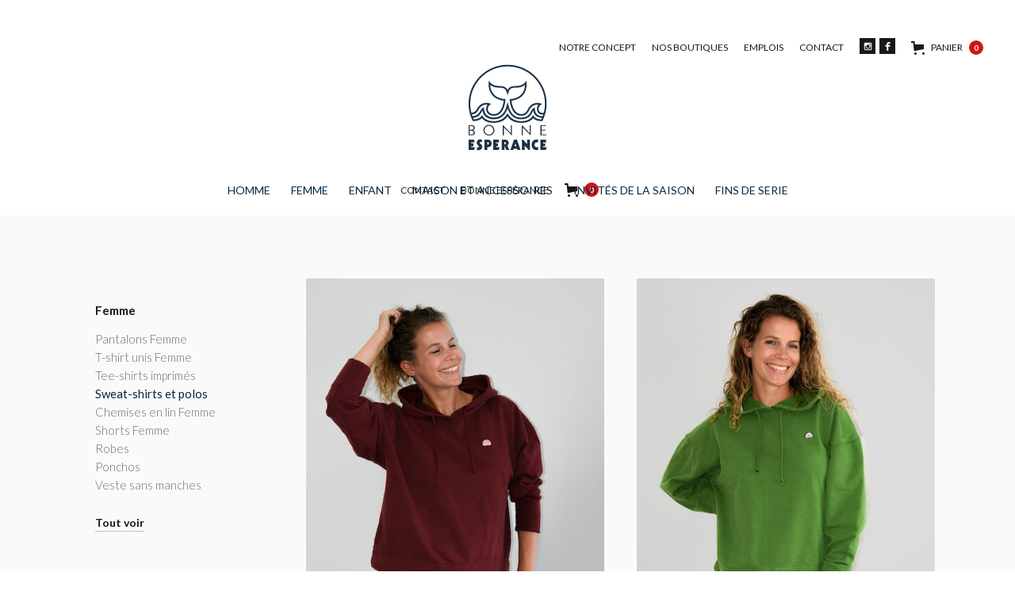

--- FILE ---
content_type: text/html
request_url: https://www.bonne-esperance.fr/category/sweat-shirt-femme
body_size: 16587
content:
<!DOCTYPE html><!-- Last Published: Wed Jan 14 2026 16:37:30 GMT+0000 (Coordinated Universal Time) --><html data-wf-domain="www.bonne-esperance.fr" data-wf-page="5c8974ba37266657c39667f8" data-wf-site="5c7fd1074e3fee4f60d95292" data-wf-collection="5c8974ba372666192f9667f0" data-wf-item-slug="sweat-shirt-femme"><head><meta charset="utf-8"/><title>Bonne Espérance - Sweat-shirts et polos Femme</title><meta content="Bonne Espérance - Sweat-shirts et polos Femme" property="og:title"/><meta content="Bonne Espérance - Sweat-shirts et polos Femme" property="twitter:title"/><meta content="width=device-width, initial-scale=1" name="viewport"/><link href="https://cdn.prod.website-files.com/5c7fd1074e3fee4f60d95292/css/bonne-esperance.webflow.shared.aa2ebbc2d.css" rel="stylesheet" type="text/css" integrity="sha384-qi67wt3AQyWSBdrybbaCiI0BaurHgEFV1uQcT3HwzbmxzzEy/pCGn9uE0WOwpIe6" crossorigin="anonymous"/><link href="https://fonts.googleapis.com" rel="preconnect"/><link href="https://fonts.gstatic.com" rel="preconnect" crossorigin="anonymous"/><script src="https://ajax.googleapis.com/ajax/libs/webfont/1.6.26/webfont.js" type="text/javascript"></script><script type="text/javascript">WebFont.load({  google: {    families: ["Lato:100,100italic,300,300italic,400,400italic,700,700italic,900,900italic","BenchNine:300,regular,700"]  }});</script><script type="text/javascript">!function(o,c){var n=c.documentElement,t=" w-mod-";n.className+=t+"js",("ontouchstart"in o||o.DocumentTouch&&c instanceof DocumentTouch)&&(n.className+=t+"touch")}(window,document);</script><link href="https://cdn.prod.website-files.com/5c7fd1074e3fee4f60d95292/5d08b62a370a89856fee03ed_Europanova%20-%20Plan%20de%20travail%201-100.jpg" rel="shortcut icon" type="image/x-icon"/><link href="https://cdn.prod.website-files.com/5c7fd1074e3fee4f60d95292/5d08b630d5102a12e7057668_Europanova%20-%20Plan%20de%20travail%201%20copie-100.jpg" rel="apple-touch-icon"/><!-- Global site tag (gtag.js) - Google Analytics -->
<script async src="https://www.googletagmanager.com/gtag/js?id=G-EW1Y8VB47H"></script>
<script>
  window.dataLayer = window.dataLayer || [];
  function gtag(){dataLayer.push(arguments);}
  gtag('js', new Date());

  gtag('config', 'G-EW1Y8VB47H');
</script>
<!-- Facebook Pixel Code -->
<script>
  !function(f,b,e,v,n,t,s)
  {if(f.fbq)return;n=f.fbq=function(){n.callMethod?
  n.callMethod.apply(n,arguments):n.queue.push(arguments)};
  if(!f._fbq)f._fbq=n;n.push=n;n.loaded=!0;n.version='2.0';
  n.queue=[];t=b.createElement(e);t.async=!0;
  t.src=v;s=b.getElementsByTagName(e)[0];
  s.parentNode.insertBefore(t,s)}(window, document,'script',
  'https://connect.facebook.net/en_US/fbevents.js');
  fbq('init', '480770642655922');
  fbq('track', 'PageView');
</script>
<noscript><img height="1" width="1" style="display:none"
  src="https://www.facebook.com/tr?id=480770642655922&ev=PageView&noscript=1"
/></noscript>
<!-- End Facebook Pixel Code -->

<script src="https://js.stripe.com/v3/" type="text/javascript" data-wf-ecomm-key="pk_live_nyPnaDuxaj8zDxRbuaPHJjip" data-wf-ecomm-acct-id="acct_1EBimAJ53MXxYNXA"></script><script type="text/javascript">window.__WEBFLOW_CURRENCY_SETTINGS = {"currencyCode":"EUR","symbol":"€","decimal":".","fractionDigits":2,"group":",","template":"{{wf {\"path\":\"symbol\",\"type\":\"PlainText\"} }} {{wf {\"path\":\"amount\",\"type\":\"CommercePrice\"} }} {{wf {\"path\":\"currencyCode\",\"type\":\"PlainText\"} }}","hideDecimalForWholeNumbers":false};</script></head><body class="body"><div class="w-embed"><style>
.fit {  object-fit: cover; }
</style></div><div class="big-navbar"><div class="menu-navbar"><a href="/" class="logo-container w-inline-block"><img src="https://cdn.prod.website-files.com/5c7fd1074e3fee4f60d95292/677e775d4ee739fda97ae8e4_LOGOBEBLUESQUARE.svg" alt="Logo bonne esperance" class="logo-be"/></a><div class="sub-menu"><a href="/notre-concept" class="sub-menu-item">Notre concept</a><a href="/nos-boutiques" class="sub-menu-item">nos boutiques</a><a href="/emplois" class="sub-menu-item">EMPLOIS</a><a href="/contact" class="sub-menu-item">Contact</a><div class="div-block-11"><a href="https://www.instagram.com/bonne.esperance.store/?hl=fr" target="_blank" class="social-top w-inline-block"></a><a href="https://www.facebook.com/bonne.esperance.store/?ref=py_c" target="_blank" class="social-top facebook w-inline-block"></a></div><div data-node-type="commerce-cart-wrapper" data-open-product="" data-wf-cart-type="modal" data-wf-cart-query="query Dynamo3 {
  database {
    id
    commerceOrder {
      comment
      extraItems {
        name
        pluginId
        pluginName
        price {
          decimalValue
          string
          unit
          value
        }
      }
      id
      startedOn
      statusFlags {
        hasDownloads
        hasSubscription
        isFreeOrder
        requiresShipping
      }
      subtotal {
        decimalValue
        string
        unit
        value
      }
      total {
        decimalValue
        string
        unit
        value
      }
      updatedOn
      userItems {
        count
        id
        product {
          id
          cmsLocaleId
          draft
          archived
          f_name_: name
          f_sku_properties_3dr: skuProperties {
            id
            name
            enum {
              id
              name
              slug
            }
          }
        }
        rowTotal {
          decimalValue
          string
          unit
          value
        }
        sku {
          cmsLocaleId
          draft
          archived
          f_main_image_4dr: mainImage {
            url
            file {
              size
              origFileName
              createdOn
              updatedOn
              mimeType
              width
              height
              variants {
                origFileName
                quality
                height
                width
                s3Url
                error
                size
              }
            }
            alt
          }
          f_sku_values_3dr: skuValues {
            property {
              id
            }
            value {
              id
            }
          }
          id
        }
        subscriptionFrequency
        subscriptionInterval
        subscriptionTrial
      }
      userItemsCount
    }
  }
  site {
    commerce {
      id
      businessAddress {
        country
      }
      defaultCountry
      defaultCurrency
      quickCheckoutEnabled
    }
  }
}" data-wf-page-link-href-prefix="" class="w-commerce-commercecartwrapper cart"><a href="#" data-node-type="commerce-cart-open-link" class="w-commerce-commercecartopenlink cart-button w-inline-block" role="button" aria-haspopup="dialog" aria-label="Open cart"><svg class="w-commerce-commercecartopenlinkicon icon-3" width="17px" height="17px" viewBox="0 0 17 17"><g stroke="none" stroke-width="1" fill="none" fill-rule="evenodd"><path d="M2.60592789,2 L0,2 L0,0 L4.39407211,0 L4.84288393,4 L16,4 L16,9.93844589 L3.76940945,12.3694378 L2.60592789,2 Z M15.5,17 C14.6715729,17 14,16.3284271 14,15.5 C14,14.6715729 14.6715729,14 15.5,14 C16.3284271,14 17,14.6715729 17,15.5 C17,16.3284271 16.3284271,17 15.5,17 Z M5.5,17 C4.67157288,17 4,16.3284271 4,15.5 C4,14.6715729 4.67157288,14 5.5,14 C6.32842712,14 7,14.6715729 7,15.5 C7,16.3284271 6.32842712,17 5.5,17 Z" fill="currentColor" fill-rule="nonzero"></path></g></svg><div class="text-block w-inline-block">Panier</div><div data-wf-bindings="%5B%7B%22innerHTML%22%3A%7B%22type%22%3A%22Number%22%2C%22filter%22%3A%7B%22type%22%3A%22numberPrecision%22%2C%22params%22%3A%5B%220%22%2C%22numberPrecision%22%5D%7D%2C%22dataPath%22%3A%22database.commerceOrder.userItemsCount%22%7D%7D%5D" class="w-commerce-commercecartopenlinkcount cart-quantity">0</div></a><div data-node-type="commerce-cart-container-wrapper" style="display:none" class="w-commerce-commercecartcontainerwrapper w-commerce-commercecartcontainerwrapper--cartType-modal cart-wrapper"><div data-node-type="commerce-cart-container" role="dialog" class="w-commerce-commercecartcontainer"><div class="w-commerce-commercecartheader"><h4 class="w-commerce-commercecartheading heading-27">Votre panier</h4><a href="#" data-node-type="commerce-cart-close-link" class="w-commerce-commercecartcloselink close-button w-inline-block" role="button" aria-label="Close cart"><div class="text-block-50">Continuer mes achats</div></a></div><div class="w-commerce-commercecartformwrapper"><form data-node-type="commerce-cart-form" style="display:none" class="w-commerce-commercecartform"><script type="text/x-wf-template" id="wf-template-af402fab-318d-3f34-9eae-a9d2e155c989">%3Cdiv%20class%3D%22w-commerce-commercecartitem%22%3E%3Cimg%20data-wf-bindings%3D%22%255B%257B%2522src%2522%253A%257B%2522type%2522%253A%2522ImageRef%2522%252C%2522filter%2522%253A%257B%2522type%2522%253A%2522identity%2522%252C%2522params%2522%253A%255B%255D%257D%252C%2522dataPath%2522%253A%2522database.commerceOrder.userItems%255B%255D.sku.f_main_image_4dr%2522%257D%257D%255D%22%20src%3D%22%22%20alt%3D%22%22%20class%3D%22w-commerce-commercecartitemimage%20w-dyn-bind-empty%22%2F%3E%3Cdiv%20class%3D%22w-commerce-commercecartiteminfo%22%3E%3Cdiv%20data-wf-bindings%3D%22%255B%257B%2522innerHTML%2522%253A%257B%2522type%2522%253A%2522PlainText%2522%252C%2522filter%2522%253A%257B%2522type%2522%253A%2522identity%2522%252C%2522params%2522%253A%255B%255D%257D%252C%2522dataPath%2522%253A%2522database.commerceOrder.userItems%255B%255D.product.f_name_%2522%257D%257D%255D%22%20class%3D%22w-commerce-commercecartproductname%20w-dyn-bind-empty%22%3E%3C%2Fdiv%3E%3Cdiv%20data-wf-bindings%3D%22%255B%257B%2522innerHTML%2522%253A%257B%2522type%2522%253A%2522CommercePrice%2522%252C%2522filter%2522%253A%257B%2522type%2522%253A%2522price%2522%252C%2522params%2522%253A%255B%255D%257D%252C%2522dataPath%2522%253A%2522database.commerceOrder.userItems%255B%255D.sku.f_price_%2522%257D%257D%255D%22%3E%240.00%3C%2Fdiv%3E%3Cscript%20type%3D%22text%2Fx-wf-template%22%20id%3D%22wf-template-af402fab-318d-3f34-9eae-a9d2e155c98f%22%3E%253Cli%253E%253Cspan%2520data-wf-bindings%253D%2522%25255B%25257B%252522innerHTML%252522%25253A%25257B%252522type%252522%25253A%252522PlainText%252522%25252C%252522filter%252522%25253A%25257B%252522type%252522%25253A%252522identity%252522%25252C%252522params%252522%25253A%25255B%25255D%25257D%25252C%252522dataPath%252522%25253A%252522database.commerceOrder.userItems%25255B%25255D.product.f_sku_properties_3dr%25255B%25255D.name%252522%25257D%25257D%25255D%2522%253E%253C%252Fspan%253E%253Cspan%253E%253A%2520%253C%252Fspan%253E%253Cspan%2520data-wf-bindings%253D%2522%25255B%25257B%252522innerHTML%252522%25253A%25257B%252522type%252522%25253A%252522CommercePropValues%252522%25252C%252522filter%252522%25253A%25257B%252522type%252522%25253A%252522identity%252522%25252C%252522params%252522%25253A%25255B%25255D%25257D%25252C%252522dataPath%252522%25253A%252522database.commerceOrder.userItems%25255B%25255D.product.f_sku_properties_3dr%25255B%25255D%252522%25257D%25257D%25255D%2522%253E%253C%252Fspan%253E%253C%252Fli%253E%3C%2Fscript%3E%3Cul%20data-wf-bindings%3D%22%255B%257B%2522optionSets%2522%253A%257B%2522type%2522%253A%2522CommercePropTable%2522%252C%2522filter%2522%253A%257B%2522type%2522%253A%2522identity%2522%252C%2522params%2522%253A%255B%255D%257D%252C%2522dataPath%2522%253A%2522database.commerceOrder.userItems%255B%255D.product.f_sku_properties_3dr%5B%5D%2522%257D%257D%252C%257B%2522optionValues%2522%253A%257B%2522type%2522%253A%2522CommercePropValues%2522%252C%2522filter%2522%253A%257B%2522type%2522%253A%2522identity%2522%252C%2522params%2522%253A%255B%255D%257D%252C%2522dataPath%2522%253A%2522database.commerceOrder.userItems%255B%255D.sku.f_sku_values_3dr%2522%257D%257D%255D%22%20class%3D%22w-commerce-commercecartoptionlist%22%20data-wf-collection%3D%22database.commerceOrder.userItems%255B%255D.product.f_sku_properties_3dr%22%20data-wf-template-id%3D%22wf-template-af402fab-318d-3f34-9eae-a9d2e155c98f%22%3E%3Cli%3E%3Cspan%20data-wf-bindings%3D%22%255B%257B%2522innerHTML%2522%253A%257B%2522type%2522%253A%2522PlainText%2522%252C%2522filter%2522%253A%257B%2522type%2522%253A%2522identity%2522%252C%2522params%2522%253A%255B%255D%257D%252C%2522dataPath%2522%253A%2522database.commerceOrder.userItems%255B%255D.product.f_sku_properties_3dr%255B%255D.name%2522%257D%257D%255D%22%3E%3C%2Fspan%3E%3Cspan%3E%3A%20%3C%2Fspan%3E%3Cspan%20data-wf-bindings%3D%22%255B%257B%2522innerHTML%2522%253A%257B%2522type%2522%253A%2522CommercePropValues%2522%252C%2522filter%2522%253A%257B%2522type%2522%253A%2522identity%2522%252C%2522params%2522%253A%255B%255D%257D%252C%2522dataPath%2522%253A%2522database.commerceOrder.userItems%255B%255D.product.f_sku_properties_3dr%255B%255D%2522%257D%257D%255D%22%3E%3C%2Fspan%3E%3C%2Fli%3E%3C%2Ful%3E%3Ca%20href%3D%22%23%22%20role%3D%22%22%20data-wf-bindings%3D%22%255B%257B%2522data-commerce-sku-id%2522%253A%257B%2522type%2522%253A%2522ItemRef%2522%252C%2522filter%2522%253A%257B%2522type%2522%253A%2522identity%2522%252C%2522params%2522%253A%255B%255D%257D%252C%2522dataPath%2522%253A%2522database.commerceOrder.userItems%255B%255D.sku.id%2522%257D%257D%255D%22%20class%3D%22w-inline-block%22%20data-wf-cart-action%3D%22remove-item%22%20data-commerce-sku-id%3D%22%22%20aria-label%3D%22Remove%20item%20from%20cart%22%3E%3Cdiv%3ESupprimer%3C%2Fdiv%3E%3C%2Fa%3E%3C%2Fdiv%3E%3Cinput%20data-wf-bindings%3D%22%255B%257B%2522value%2522%253A%257B%2522type%2522%253A%2522Number%2522%252C%2522filter%2522%253A%257B%2522type%2522%253A%2522numberPrecision%2522%252C%2522params%2522%253A%255B%25220%2522%252C%2522numberPrecision%2522%255D%257D%252C%2522dataPath%2522%253A%2522database.commerceOrder.userItems%255B%255D.count%2522%257D%257D%252C%257B%2522data-commerce-sku-id%2522%253A%257B%2522type%2522%253A%2522ItemRef%2522%252C%2522filter%2522%253A%257B%2522type%2522%253A%2522identity%2522%252C%2522params%2522%253A%255B%255D%257D%252C%2522dataPath%2522%253A%2522database.commerceOrder.userItems%255B%255D.sku.id%2522%257D%257D%255D%22%20class%3D%22w-commerce-commercecartquantity%22%20required%3D%22%22%20pattern%3D%22%5E%5B0-9%5D%2B%24%22%20inputMode%3D%22numeric%22%20type%3D%22number%22%20name%3D%22quantity%22%20autoComplete%3D%22off%22%20data-wf-cart-action%3D%22update-item-quantity%22%20data-commerce-sku-id%3D%22%22%20value%3D%221%22%2F%3E%3C%2Fdiv%3E</script><div class="w-commerce-commercecartlist" data-wf-collection="database.commerceOrder.userItems" data-wf-template-id="wf-template-af402fab-318d-3f34-9eae-a9d2e155c989"><div class="w-commerce-commercecartitem"><img data-wf-bindings="%5B%7B%22src%22%3A%7B%22type%22%3A%22ImageRef%22%2C%22filter%22%3A%7B%22type%22%3A%22identity%22%2C%22params%22%3A%5B%5D%7D%2C%22dataPath%22%3A%22database.commerceOrder.userItems%5B%5D.sku.f_main_image_4dr%22%7D%7D%5D" src="" alt="" class="w-commerce-commercecartitemimage w-dyn-bind-empty"/><div class="w-commerce-commercecartiteminfo"><div data-wf-bindings="%5B%7B%22innerHTML%22%3A%7B%22type%22%3A%22PlainText%22%2C%22filter%22%3A%7B%22type%22%3A%22identity%22%2C%22params%22%3A%5B%5D%7D%2C%22dataPath%22%3A%22database.commerceOrder.userItems%5B%5D.product.f_name_%22%7D%7D%5D" class="w-commerce-commercecartproductname w-dyn-bind-empty"></div><div data-wf-bindings="%5B%7B%22innerHTML%22%3A%7B%22type%22%3A%22CommercePrice%22%2C%22filter%22%3A%7B%22type%22%3A%22price%22%2C%22params%22%3A%5B%5D%7D%2C%22dataPath%22%3A%22database.commerceOrder.userItems%5B%5D.sku.f_price_%22%7D%7D%5D">$0.00</div><script type="text/x-wf-template" id="wf-template-af402fab-318d-3f34-9eae-a9d2e155c98f">%3Cli%3E%3Cspan%20data-wf-bindings%3D%22%255B%257B%2522innerHTML%2522%253A%257B%2522type%2522%253A%2522PlainText%2522%252C%2522filter%2522%253A%257B%2522type%2522%253A%2522identity%2522%252C%2522params%2522%253A%255B%255D%257D%252C%2522dataPath%2522%253A%2522database.commerceOrder.userItems%255B%255D.product.f_sku_properties_3dr%255B%255D.name%2522%257D%257D%255D%22%3E%3C%2Fspan%3E%3Cspan%3E%3A%20%3C%2Fspan%3E%3Cspan%20data-wf-bindings%3D%22%255B%257B%2522innerHTML%2522%253A%257B%2522type%2522%253A%2522CommercePropValues%2522%252C%2522filter%2522%253A%257B%2522type%2522%253A%2522identity%2522%252C%2522params%2522%253A%255B%255D%257D%252C%2522dataPath%2522%253A%2522database.commerceOrder.userItems%255B%255D.product.f_sku_properties_3dr%255B%255D%2522%257D%257D%255D%22%3E%3C%2Fspan%3E%3C%2Fli%3E</script><ul data-wf-bindings="%5B%7B%22optionSets%22%3A%7B%22type%22%3A%22CommercePropTable%22%2C%22filter%22%3A%7B%22type%22%3A%22identity%22%2C%22params%22%3A%5B%5D%7D%2C%22dataPath%22%3A%22database.commerceOrder.userItems%5B%5D.product.f_sku_properties_3dr[]%22%7D%7D%2C%7B%22optionValues%22%3A%7B%22type%22%3A%22CommercePropValues%22%2C%22filter%22%3A%7B%22type%22%3A%22identity%22%2C%22params%22%3A%5B%5D%7D%2C%22dataPath%22%3A%22database.commerceOrder.userItems%5B%5D.sku.f_sku_values_3dr%22%7D%7D%5D" class="w-commerce-commercecartoptionlist" data-wf-collection="database.commerceOrder.userItems%5B%5D.product.f_sku_properties_3dr" data-wf-template-id="wf-template-af402fab-318d-3f34-9eae-a9d2e155c98f"><li><span data-wf-bindings="%5B%7B%22innerHTML%22%3A%7B%22type%22%3A%22PlainText%22%2C%22filter%22%3A%7B%22type%22%3A%22identity%22%2C%22params%22%3A%5B%5D%7D%2C%22dataPath%22%3A%22database.commerceOrder.userItems%5B%5D.product.f_sku_properties_3dr%5B%5D.name%22%7D%7D%5D"></span><span>: </span><span data-wf-bindings="%5B%7B%22innerHTML%22%3A%7B%22type%22%3A%22CommercePropValues%22%2C%22filter%22%3A%7B%22type%22%3A%22identity%22%2C%22params%22%3A%5B%5D%7D%2C%22dataPath%22%3A%22database.commerceOrder.userItems%5B%5D.product.f_sku_properties_3dr%5B%5D%22%7D%7D%5D"></span></li></ul><a href="#" role="" data-wf-bindings="%5B%7B%22data-commerce-sku-id%22%3A%7B%22type%22%3A%22ItemRef%22%2C%22filter%22%3A%7B%22type%22%3A%22identity%22%2C%22params%22%3A%5B%5D%7D%2C%22dataPath%22%3A%22database.commerceOrder.userItems%5B%5D.sku.id%22%7D%7D%5D" class="w-inline-block" data-wf-cart-action="remove-item" data-commerce-sku-id="" aria-label="Remove item from cart"><div>Supprimer</div></a></div><input data-wf-bindings="%5B%7B%22value%22%3A%7B%22type%22%3A%22Number%22%2C%22filter%22%3A%7B%22type%22%3A%22numberPrecision%22%2C%22params%22%3A%5B%220%22%2C%22numberPrecision%22%5D%7D%2C%22dataPath%22%3A%22database.commerceOrder.userItems%5B%5D.count%22%7D%7D%2C%7B%22data-commerce-sku-id%22%3A%7B%22type%22%3A%22ItemRef%22%2C%22filter%22%3A%7B%22type%22%3A%22identity%22%2C%22params%22%3A%5B%5D%7D%2C%22dataPath%22%3A%22database.commerceOrder.userItems%5B%5D.sku.id%22%7D%7D%5D" class="w-commerce-commercecartquantity" required="" pattern="^[0-9]+$" inputMode="numeric" type="number" name="quantity" autoComplete="off" data-wf-cart-action="update-item-quantity" data-commerce-sku-id="" value="1"/></div></div><div class="w-commerce-commercecartfooter"><div aria-live="" aria-atomic="false" class="w-commerce-commercecartlineitem"><div>Sous total</div><div data-wf-bindings="%5B%7B%22innerHTML%22%3A%7B%22type%22%3A%22CommercePrice%22%2C%22filter%22%3A%7B%22type%22%3A%22price%22%2C%22params%22%3A%5B%5D%7D%2C%22dataPath%22%3A%22database.commerceOrder.subtotal%22%7D%7D%5D" class="w-commerce-commercecartordervalue"></div></div><div><div data-wf-paypal-button="{&quot;layout&quot;:&quot;horizontal&quot;,&quot;color&quot;:&quot;black&quot;,&quot;shape&quot;:&quot;rect&quot;,&quot;label&quot;:&quot;pay&quot;,&quot;tagline&quot;:false,&quot;note&quot;:false}" class="paypal"></div><div data-node-type="commerce-cart-quick-checkout-actions" style="display:none"><a role="button" tabindex="0" aria-haspopup="dialog" aria-label="Apple Pay" data-node-type="commerce-cart-apple-pay-button" style="background-image:-webkit-named-image(apple-pay-logo-white);background-size:100% 50%;background-position:50% 50%;background-repeat:no-repeat" class="w-commerce-commercecartapplepaybutton" tabindex="0"><div></div></a><a role="button" tabindex="0" aria-haspopup="dialog" data-node-type="commerce-cart-quick-checkout-button" style="display:none" class="w-commerce-commercecartquickcheckoutbutton"><svg class="w-commerce-commercequickcheckoutgoogleicon" xmlns="http://www.w3.org/2000/svg" xmlns:xlink="http://www.w3.org/1999/xlink" width="16" height="16" viewBox="0 0 16 16"><defs><polygon id="google-mark-a" points="0 .329 3.494 .329 3.494 7.649 0 7.649"></polygon><polygon id="google-mark-c" points=".894 0 13.169 0 13.169 6.443 .894 6.443"></polygon></defs><g fill="none" fill-rule="evenodd"><path fill="#4285F4" d="M10.5967,12.0469 L10.5967,14.0649 L13.1167,14.0649 C14.6047,12.6759 15.4577,10.6209 15.4577,8.1779 C15.4577,7.6339 15.4137,7.0889 15.3257,6.5559 L7.8887,6.5559 L7.8887,9.6329 L12.1507,9.6329 C11.9767,10.6119 11.4147,11.4899 10.5967,12.0469"></path><path fill="#34A853" d="M7.8887,16 C10.0137,16 11.8107,15.289 13.1147,14.067 C13.1147,14.066 13.1157,14.065 13.1167,14.064 L10.5967,12.047 C10.5877,12.053 10.5807,12.061 10.5727,12.067 C9.8607,12.556 8.9507,12.833 7.8887,12.833 C5.8577,12.833 4.1387,11.457 3.4937,9.605 L0.8747,9.605 L0.8747,11.648 C2.2197,14.319 4.9287,16 7.8887,16"></path><g transform="translate(0 4)"><mask id="google-mark-b" fill="#fff"><use xlink:href="#google-mark-a"></use></mask><path fill="#FBBC04" d="M3.4639,5.5337 C3.1369,4.5477 3.1359,3.4727 3.4609,2.4757 L3.4639,2.4777 C3.4679,2.4657 3.4749,2.4547 3.4789,2.4427 L3.4939,0.3287 L0.8939,0.3287 C0.8799,0.3577 0.8599,0.3827 0.8459,0.4117 C-0.2821,2.6667 -0.2821,5.3337 0.8459,7.5887 L0.8459,7.5997 C0.8549,7.6167 0.8659,7.6317 0.8749,7.6487 L3.4939,5.6057 C3.4849,5.5807 3.4729,5.5587 3.4639,5.5337" mask="url(#google-mark-b)"></path></g><mask id="google-mark-d" fill="#fff"><use xlink:href="#google-mark-c"></use></mask><path fill="#EA4335" d="M0.894,4.3291 L3.478,6.4431 C4.113,4.5611 5.843,3.1671 7.889,3.1671 C9.018,3.1451 10.102,3.5781 10.912,4.3671 L13.169,2.0781 C11.733,0.7231 9.85,-0.0219 7.889,0.0001 C4.941,0.0001 2.245,1.6791 0.894,4.3291" mask="url(#google-mark-d)"></path></g></svg><svg class="w-commerce-commercequickcheckoutmicrosofticon" xmlns="http://www.w3.org/2000/svg" width="16" height="16" viewBox="0 0 16 16"><g fill="none" fill-rule="evenodd"><polygon fill="#F05022" points="7 7 1 7 1 1 7 1"></polygon><polygon fill="#7DB902" points="15 7 9 7 9 1 15 1"></polygon><polygon fill="#00A4EE" points="7 15 1 15 1 9 7 9"></polygon><polygon fill="#FFB700" points="15 15 9 15 9 9 15 9"></polygon></g></svg><div>Pay with browser</div></a></div><a href="/checkout" value="Commander" data-node-type="cart-checkout-button" class="w-commerce-commercecartcheckoutbutton checkout-button" data-loading-text="Un instant..." data-publishable-key="pk_live_5h8H7G3JUQsE7qr7q2Axybyp">Commander</a></div></div></form><div class="w-commerce-commercecartemptystate"><div>Vous n&#x27;avez pas d&#x27;article dans votre panier</div></div><div aria-live="" style="display:none" data-node-type="commerce-cart-error" class="w-commerce-commercecarterrorstate"><div class="w-cart-error-msg" data-w-cart-quantity-error="L&#x27;article n&#x27;est pas disponible dans cette quantité" data-w-cart-general-error="Il semblerait qu&#x27;il y ai eu une erreur lors de l&#x27;ajout de l&#x27;article à votre panier. Merci de réessayer
" data-w-cart-checkout-error="Nous ne prenons pas de commandes pour le moment" data-w-cart-cart_order_min-error="The order minimum was not met. Add more items to your cart to continue." data-w-cart-subscription_error-error="Before you purchase, please use your email invite to verify your address so we can send order updates.">L&#x27;article n&#x27;est pas disponible dans cette quantité</div></div></div></div></div></div></div></div></div><div data-collapse="medium" data-animation="default" data-duration="400" data-easing="ease" data-easing2="ease" role="banner" class="menu-product-inner w-nav"><nav role="navigation" class="parent-menu w-nav-menu"><div data-hover="true" data-delay="0" class="dropdown-2 w-dropdown" data-ix="dropdown-int"><div class="dropdown-toggle w-dropdown-toggle"><div class="text-block-47">HOMME</div></div><nav class="dropdown-list-2 w-dropdown-list" data-ix="ia-dropdown-list"><div class="div-block-7"><div class="w-row"><div class="w-col w-col-4 w-col-small-4 w-col-tiny-4"><div class="text-block-4">Catégories</div><div class="w-dyn-list"><div role="list" class="collection-list-5 w-dyn-items"><div role="listitem" class="item-menu-margin w-dyn-item"><a href="/category/t-shirts-homme-unis" class="menu-item-small">T-shirts Homme unis</a></div><div role="listitem" class="item-menu-margin w-dyn-item"><a href="/category/tee-shirt-homme" class="menu-item-small">T-shirts imprimés</a></div><div role="listitem" class="item-menu-margin w-dyn-item"><a href="/category/sweat-shirt-homme" class="menu-item-small">Sweats-shirt </a></div><div role="listitem" class="item-menu-margin w-dyn-item"><a href="/category/polo-homme" class="menu-item-small">Polos</a></div><div role="listitem" class="item-menu-margin w-dyn-item"><a href="/category/chemise-homme" class="menu-item-small">Chemises</a></div><div role="listitem" class="item-menu-margin w-dyn-item"><a href="/category/bermuda-homme" class="menu-item-small">Pantalons et bermudas</a></div><div role="listitem" class="item-menu-margin w-dyn-item"><a href="/category/short-homme" class="menu-item-small">Shorts de bain</a></div><div role="listitem" class="item-menu-margin w-dyn-item"><a href="/category/poncho" class="menu-item-small">Ponchos Eponge</a></div></div></div><a href="https://www.bonne-esperance.fr/categories/homme" class="link">Tout voir</a></div><div class="w-col w-col-8 w-col-small-8 w-col-tiny-8"><div class="w-dyn-list"><div role="list" class="collection-list-4 w-dyn-items w-row"><div role="listitem" class="collection-item-3 w-dyn-item w-col w-col-6"><a data-wf-sku-bindings="%5B%7B%22from%22%3A%22f_main_image_4dr.url%22%2C%22to%22%3A%22style.background-image%22%7D%5D" style="background-image:url(&quot;https://cdn.prod.website-files.com/5c826ced738ed935aa7f83a7/682300ffa66f416c8be234c8_2KO_6510web.jpg&quot;)" href="/product/pantalon-en-lin-crouesty" class="link-block w-inline-block"></a><div class="text-block-5">Pantalon en lin Crouesty</div><div class="text-block-5 new w-dyn-bind-empty"></div><div data-wf-sku-bindings="%5B%7B%22from%22%3A%22f_price_%22%2C%22to%22%3A%22innerHTML%22%7D%5D" class="menu-item-small">€ 99.00 EUR</div></div><div role="listitem" class="collection-item-3 w-dyn-item w-col w-col-6"><a data-wf-sku-bindings="%5B%7B%22from%22%3A%22f_main_image_4dr.url%22%2C%22to%22%3A%22style.background-image%22%7D%5D" style="background-image:url(&quot;https://cdn.prod.website-files.com/5c826ced738ed935aa7f83a7/6822fe6da8d66c24629fcae0_2KO_6199web.jpg&quot;)" href="/product/short-molleton-bayonne-4" class="link-block w-inline-block"></a><div class="text-block-5">Short molleton Bayonne </div><div class="text-block-5 new w-dyn-bind-empty"></div><div data-wf-sku-bindings="%5B%7B%22from%22%3A%22f_price_%22%2C%22to%22%3A%22innerHTML%22%7D%5D" class="menu-item-small">€ 55.00 EUR</div></div></div></div></div></div></div></nav></div><div data-hover="true" data-delay="0" class="dropdown-2 w-dropdown" data-ix="dropdown-int"><div class="dropdown-toggle w-dropdown-toggle"><div class="text-block-47">FEMME</div></div><nav class="dropdown-list-2 w-dropdown-list" data-ix="ia-dropdown-list"><div class="div-block-7"><div class="w-row"><div class="w-col w-col-4 w-col-small-4 w-col-tiny-4"><div class="text-block-4">Catégories</div><div class="w-dyn-list"><div role="list" class="collection-list-5 w-dyn-items"><div role="listitem" class="item-menu-margin w-dyn-item"><a href="/category/pantalon-femme-2" class="menu-item-small">Pantalons Femme</a></div><div role="listitem" class="item-menu-margin w-dyn-item"><a href="/category/t-shirt-femme-2" class="menu-item-small">T-shirt unis Femme</a></div><div role="listitem" class="item-menu-margin w-dyn-item"><a href="/category/tee-shirts-imprimes" class="menu-item-small">Tee-shirts imprimés</a></div><div role="listitem" class="item-menu-margin w-dyn-item"><a href="/category/sweat-shirt-femme" aria-current="page" class="menu-item-small w--current">Sweat-shirts et polos</a></div><div role="listitem" class="item-menu-margin w-dyn-item"><a href="/category/chemise-en-lin" class="menu-item-small">Chemises en lin Femme</a></div><div role="listitem" class="item-menu-margin w-dyn-item"><a href="/category/short-femme" class="menu-item-small">Shorts Femme</a></div><div role="listitem" class="item-menu-margin w-dyn-item"><a href="/category/robe" class="menu-item-small">Robes</a></div><div role="listitem" class="item-menu-margin w-dyn-item"><a href="/category/poncho-femme" class="menu-item-small">Ponchos</a></div><div role="listitem" class="item-menu-margin w-dyn-item"><a href="/category/veste-sans-manches-femme" class="menu-item-small">Veste sans manches</a></div></div></div><a href="https://www.bonne-esperance.fr/categories/femme" class="link">Tout voir</a></div><div class="w-col w-col-8 w-col-small-8 w-col-tiny-8"><div class="w-dyn-list"><div role="list" class="collection-list-4 w-dyn-items w-row"><div role="listitem" class="collection-item-3 w-dyn-item w-col w-col-6"><a data-wf-sku-bindings="%5B%7B%22from%22%3A%22f_main_image_4dr.url%22%2C%22to%22%3A%22style.background-image%22%7D%5D" style="background-image:url(&quot;https://cdn.prod.website-files.com/5c826ced738ed935aa7f83a7/68bf24416f3ce4848c1183e7_DSC_4734.jpg&quot;)" href="/product/t-shirt-la-trinite" class="link-block w-inline-block"></a><div class="text-block-5">T-shirt La Trinité Badge</div><div class="text-block-5 new w-dyn-bind-empty"></div><div data-wf-sku-bindings="%5B%7B%22from%22%3A%22f_price_%22%2C%22to%22%3A%22innerHTML%22%7D%5D" class="menu-item-small">€ 39.00 EUR</div></div><div role="listitem" class="collection-item-3 w-dyn-item w-col w-col-6"><a data-wf-sku-bindings="%5B%7B%22from%22%3A%22f_main_image_4dr.url%22%2C%22to%22%3A%22style.background-image%22%7D%5D" style="background-image:url(&quot;https://cdn.prod.website-files.com/5c826ced738ed935aa7f83a7/68468ee1342eade802e8d680_2KO_5310.jpg&quot;)" href="/product/t-shirt-biarritz-23" class="link-block w-inline-block"></a><div class="text-block-5">T-shirt Biarritz     </div><div class="text-block-5 new w-dyn-bind-empty"></div><div data-wf-sku-bindings="%5B%7B%22from%22%3A%22f_price_%22%2C%22to%22%3A%22innerHTML%22%7D%5D" class="menu-item-small">€ 29.00 EUR</div></div></div></div></div></div></div></nav></div><div data-hover="true" data-delay="0" class="dropdown-2 w-dropdown" data-ix="dropdown-int"><div class="dropdown-toggle w-dropdown-toggle"><div class="text-block-47">ENFANT</div></div><nav class="dropdown-list-2 w-dropdown-list" data-ix="ia-dropdown-list"><div class="div-block-7"><div class="w-row"><div class="w-col w-col-4 w-col-small-4 w-col-tiny-4"><div class="text-block-4">Catégories</div><div class="w-dyn-list"><div role="list" class="collection-list-5 w-dyn-items"><div role="listitem" class="item-menu-margin w-dyn-item"><a href="/category/poncho-2" class="menu-item-small">Poncho Eponge Enfant</a></div><div role="listitem" class="item-menu-margin w-dyn-item"><a href="/category/t-shirt-enfant" class="menu-item-small">T-shirts</a></div><div role="listitem" class="item-menu-margin w-dyn-item"><a href="/category/sweat-shirt-enfant" class="menu-item-small">Sweats-shirt</a></div></div></div><a href="https://www.bonne-esperance.fr/categories/enfants" class="link">Tout voir</a></div><div class="w-col w-col-8 w-col-small-8 w-col-tiny-8"><div class="w-dyn-list"><div role="list" class="collection-list-4 w-dyn-items w-row"><div role="listitem" class="collection-item-3 w-dyn-item w-col w-col-6"><a data-wf-sku-bindings="%5B%7B%22from%22%3A%22f_main_image_4dr.url%22%2C%22to%22%3A%22style.background-image%22%7D%5D" style="background-image:url(&quot;https://cdn.prod.website-files.com/5c826ced738ed935aa7f83a7/68239611d3f3f8190db5d2c4_2KO_6139web.jpg&quot;)" href="/product/t-shirt-la-rochelle-baleine" class="link-block w-inline-block"></a><div class="text-block-5">T-shirt La Rochelle Surfing</div><div class="text-block-5 new w-dyn-bind-empty"></div><div data-wf-sku-bindings="%5B%7B%22from%22%3A%22f_price_%22%2C%22to%22%3A%22innerHTML%22%7D%5D" class="menu-item-small">€ 29.00 EUR</div></div><div role="listitem" class="collection-item-3 w-dyn-item w-col w-col-6"><a data-wf-sku-bindings="%5B%7B%22from%22%3A%22f_main_image_4dr.url%22%2C%22to%22%3A%22style.background-image%22%7D%5D" style="background-image:url(&quot;https://cdn.prod.website-files.com/5c826ced738ed935aa7f83a7/6823959b236aeacdf38b8822_2KO_5611web.jpg&quot;)" href="/product/t-shirt-la-rochelle-surfing" class="link-block w-inline-block"></a><div class="text-block-5">T-shirt La Rochelle Surfing </div><div class="text-block-5 new w-dyn-bind-empty"></div><div data-wf-sku-bindings="%5B%7B%22from%22%3A%22f_price_%22%2C%22to%22%3A%22innerHTML%22%7D%5D" class="menu-item-small">€ 29.00 EUR</div></div></div></div></div></div></div></nav></div><div data-hover="true" data-delay="0" class="dropdown-2 w-dropdown" data-ix="dropdown-int"><div class="dropdown-toggle w-dropdown-toggle"><div class="text-block-47">MAISON ET ACCESSOIRES</div></div><nav class="dropdown-list-2 w-dropdown-list" data-ix="ia-dropdown-list"><div class="div-block-7"><div class="w-row"><div class="w-col w-col-4 w-col-small-4 w-col-tiny-4"><div class="text-block-4">Catégories</div><div class="w-dyn-list"><div role="list" class="collection-list-5 w-dyn-items"><div role="listitem" class="item-menu-margin w-dyn-item"><a href="/category/sacs-et-cabas" class="menu-item-small">Sacs et cabas</a></div><div role="listitem" class="item-menu-margin w-dyn-item"><a href="/category/trousses-et-pochettes" class="menu-item-small">Trousses et pochettes</a></div><div role="listitem" class="item-menu-margin w-dyn-item"><a href="/category/casquette" class="menu-item-small">Casquettes</a></div><div role="listitem" class="item-menu-margin w-dyn-item"><a href="/category/bougies" class="menu-item-small">Bougies</a></div><div role="listitem" class="item-menu-margin w-dyn-item"><a href="/category/parfums-dinterieur" class="menu-item-small">Parfums d&#x27;intérieur</a></div><div role="listitem" class="item-menu-margin w-dyn-item"><a href="/category/vaisselle" class="menu-item-small">Vaisselle</a></div></div></div><a href="https://www.bonne-esperance.fr/categories/accessoires" class="link">Tout voir</a></div><div class="w-col w-col-8 w-col-small-8 w-col-tiny-8"><div class="w-dyn-list"><div role="list" class="collection-list-4 w-dyn-items w-row"><div role="listitem" class="collection-item-3 w-dyn-item w-col w-col-6"><a data-wf-sku-bindings="%5B%7B%22from%22%3A%22f_main_image_4dr.url%22%2C%22to%22%3A%22style.background-image%22%7D%5D" style="background-image:url(&quot;https://cdn.prod.website-files.com/5c826ced738ed935aa7f83a7/684be8aac55ece22c8018601_2KO_5268web.jpg&quot;)" href="/product/pochette-couleur-2" class="link-block w-inline-block"></a><div class="text-block-5">Pochette couleur </div><div class="text-block-5 new w-dyn-bind-empty"></div><div data-wf-sku-bindings="%5B%7B%22from%22%3A%22f_price_%22%2C%22to%22%3A%22innerHTML%22%7D%5D" class="menu-item-small">€ 25.00 EUR</div></div><div role="listitem" class="collection-item-3 w-dyn-item w-col w-col-6"><a data-wf-sku-bindings="%5B%7B%22from%22%3A%22f_main_image_4dr.url%22%2C%22to%22%3A%22style.background-image%22%7D%5D" style="background-image:url(&quot;https://cdn.prod.website-files.com/5c826ced738ed935aa7f83a7/68c2ac3e342f9d133767f834_684be88bb1b4258346c85bc0_2KO_5271web-p-130x130q80.jpg&quot;)" href="/product/pochette-couleur-3" class="link-block w-inline-block"></a><div class="text-block-5">Pochette couleur  </div><div class="text-block-5 new w-dyn-bind-empty"></div><div data-wf-sku-bindings="%5B%7B%22from%22%3A%22f_price_%22%2C%22to%22%3A%22innerHTML%22%7D%5D" class="menu-item-small">€ 25.00 EUR</div></div></div></div></div></div></div></nav></div><div data-hover="true" data-delay="0" class="dropdown-2 w-dropdown" data-ix="dropdown-int"><div class="dropdown-toggle w-dropdown-toggle"><div class="text-block-47">INVITÉS DE LA SAISON</div></div><nav class="dropdown-list-2 w-dropdown-list" data-ix="ia-dropdown-list"><div class="div-block-7"><div class="w-row"><div class="w-col w-col-4 w-col-small-4 w-col-tiny-4"><div class="text-block-4">Invités de la saison</div><div class="w-dyn-list"><div role="list" class="collection-list-5 w-dyn-items"><div role="listitem" class="item-menu-margin w-dyn-item"><a href="/category/place-reservee" class="menu-item-small">Place Réservée</a></div><div role="listitem" class="item-menu-margin w-dyn-item"><a href="/category/mapoesie" class="menu-item-small">Mapoésie</a></div><div role="listitem" class="item-menu-margin w-dyn-item"><a href="/category/ocean-clock" class="menu-item-small">Ocean Clock</a></div></div></div><a href="https://www.bonne-esperance.fr/categories/invitesdelasaison" class="link">Tout voir</a></div><div class="w-col w-col-8 w-col-small-8 w-col-tiny-8"><div class="w-dyn-list"><div role="list" class="collection-list-4 w-dyn-items w-row"><div role="listitem" class="collection-item-3 w-dyn-item w-col w-col-6"><a data-wf-sku-bindings="%5B%7B%22from%22%3A%22f_main_image_4dr.url%22%2C%22to%22%3A%22style.background-image%22%7D%5D" style="background-image:url(&quot;https://cdn.prod.website-files.com/5c826ced738ed935aa7f83a7/67e3aeb3fc138fd4b0854a91_foulard-vibrant-pastel.jpg&quot;)" href="/product/foulard-vibrant" class="link-block w-inline-block"></a><div class="text-block-5">Foulard Vibrant</div><div data-wf-sku-bindings="%5B%7B%22from%22%3A%22f_price_%22%2C%22to%22%3A%22innerHTML%22%7D%5D" class="menu-item-small">€ 85.00 EUR</div></div><div role="listitem" class="collection-item-3 w-dyn-item w-col w-col-6"><a data-wf-sku-bindings="%5B%7B%22from%22%3A%22f_main_image_4dr.url%22%2C%22to%22%3A%22style.background-image%22%7D%5D" style="background-image:url(&quot;https://cdn.prod.website-files.com/5c826ced738ed935aa7f83a7/68067e61fff693513aada75a_thermometre-oyster-a-poser.jpg&quot;)" href="/product/thermometre-2" class="link-block w-inline-block"></a><div class="text-block-5">Thermomètre </div><div data-wf-sku-bindings="%5B%7B%22from%22%3A%22f_price_%22%2C%22to%22%3A%22innerHTML%22%7D%5D" class="menu-item-small">€ 49.00 EUR</div></div></div></div></div></div></div></nav></div><div data-hover="true" data-delay="0" class="dropdown-2 w-dropdown" data-ix="dropdown-int"><div class="dropdown-toggle hidden w-dropdown-toggle"><div class="text-block-47">FINS DE SERIE</div></div><nav class="dropdown-list-2 w-dropdown-list" data-ix="ia-dropdown-list"><div class="div-block-7"><div class="w-row"><div class="w-col w-col-4 w-col-small-4 w-col-tiny-4"><div class="text-block-4">Catégories</div><div class="w-dyn-list"><div role="list" class="collection-list-5 w-dyn-items"><div role="listitem" class="w-dyn-item"><a href="/category/t-shirt-outlet-femme" class="menu-item-small">T-shirt Femme</a></div><div role="listitem" class="w-dyn-item"><a href="/category/t-shirt-outlet-homme" class="menu-item-small">T-shirt Homme</a></div><div role="listitem" class="w-dyn-item"><a href="/category/t-shirt-outlet-enfant" class="menu-item-small">T-shirts Enfant</a></div><div role="listitem" class="w-dyn-item"><a href="/category/sweat-shirt-outlet-femme" class="menu-item-small">Sweat-shirt Femme</a></div><div role="listitem" class="w-dyn-item"><a href="/category/sweat-shirt-outlet-enfant" class="menu-item-small">Sweats-shirt Enfant</a></div><div role="listitem" class="w-dyn-item"><a href="/category/sweat-shirt-outlet-homme" class="menu-item-small">Sweat-shirt Homme</a></div><div role="listitem" class="w-dyn-item"><a href="/category/shorts-femme-outlet" class="menu-item-small">Shorts Femme outlet </a></div><div role="listitem" class="w-dyn-item"><a href="/category/pantalons-et-bermudas-homme-outlet" class="menu-item-small">Pantalons et bermudas</a></div></div></div><a href="https://www.bonne-esperance.fr/categories/outlet" class="link">Tout voir</a></div><div class="w-col w-col-8 w-col-small-8 w-col-tiny-8"><div class="w-dyn-list"><div role="list" class="collection-list-4 w-dyn-items w-row"><div role="listitem" class="collection-item-3 w-dyn-item w-col w-col-6"><a data-wf-sku-bindings="%5B%7B%22from%22%3A%22f_main_image_4dr.url%22%2C%22to%22%3A%22style.background-image%22%7D%5D" style="background-image:url(&quot;https://cdn.prod.website-files.com/5c826ced738ed935aa7f83a7/684be3d3ebfbd03b7bd88853_2KO_5328.jpg&quot;)" href="/product/sweat-shirt-crozon-4" class="link-block w-inline-block"></a><div class="text-block-5">Sweat-shirt Crozon   </div><div data-wf-sku-bindings="%5B%7B%22from%22%3A%22f_price_%22%2C%22to%22%3A%22innerHTML%22%7D%5D" class="menu-item-small">€ 29.50 EUR</div></div><div role="listitem" class="collection-item-3 w-dyn-item w-col w-col-6"><a data-wf-sku-bindings="%5B%7B%22from%22%3A%22f_main_image_4dr.url%22%2C%22to%22%3A%22style.background-image%22%7D%5D" style="background-image:url(&quot;https://cdn.prod.website-files.com/5c826ced738ed935aa7f83a7/682396eee64201e50aa4ebd7_2KO_5629web.jpg&quot;)" href="/product/t-shirt-la-rochelle-parasols" class="link-block w-inline-block"></a><div class="text-block-5">T-shirt La Rochelle Parasols</div><div data-wf-sku-bindings="%5B%7B%22from%22%3A%22f_price_%22%2C%22to%22%3A%22innerHTML%22%7D%5D" class="menu-item-small">€ 17.50 EUR</div></div></div></div></div></div></div></nav></div></nav><div class="menu-button w-nav-button"><div class="w-icon-nav-menu"></div></div><a href="/" class="logo-line link-block-2 w-inline-block"></a><div class="parent-submenu"><a href="/contact" class="sub-menu-item-2">Contact</a><div data-delay="0" data-hover="true" class="dropdown-3 w-dropdown" data-ix="dropdown-int-2"><div class="dropdown-toggle-2 w-dropdown-toggle"><div class="text-block-46" data-ix="new-interaction">Bonne espérance</div></div><nav class="dropdown-list-3 w-dropdown-list" data-ix="ia-dropdown-list"><div class="div-block-9"><a href="/notre-concept" class="dropdown-link w-dropdown-link">Notre concept</a><a href="/contact" class="dropdown-link-contact w-dropdown-link">Contact</a><a href="/nos-boutiques" class="dropdown-link-2 w-dropdown-link">Nos boutiques</a></div></nav></div><div data-node-type="commerce-cart-wrapper" data-open-product="" data-wf-cart-type="modal" data-wf-cart-query="query Dynamo3 {
  database {
    id
    commerceOrder {
      comment
      extraItems {
        name
        pluginId
        pluginName
        price {
          decimalValue
          string
          unit
          value
        }
      }
      id
      startedOn
      statusFlags {
        hasDownloads
        hasSubscription
        isFreeOrder
        requiresShipping
      }
      subtotal {
        decimalValue
        string
        unit
        value
      }
      total {
        decimalValue
        string
        unit
        value
      }
      updatedOn
      userItems {
        count
        id
        product {
          id
          cmsLocaleId
          draft
          archived
          f_name_: name
          f_sku_properties_3dr: skuProperties {
            id
            name
            enum {
              id
              name
              slug
            }
          }
        }
        rowTotal {
          decimalValue
          string
          unit
          value
        }
        sku {
          cmsLocaleId
          draft
          archived
          f_main_image_4dr: mainImage {
            url
            file {
              size
              origFileName
              createdOn
              updatedOn
              mimeType
              width
              height
              variants {
                origFileName
                quality
                height
                width
                s3Url
                error
                size
              }
            }
            alt
          }
          f_sku_values_3dr: skuValues {
            property {
              id
            }
            value {
              id
            }
          }
          id
        }
        subscriptionFrequency
        subscriptionInterval
        subscriptionTrial
      }
      userItemsCount
    }
  }
  site {
    commerce {
      id
      businessAddress {
        country
      }
      defaultCountry
      defaultCurrency
      quickCheckoutEnabled
    }
  }
}" data-wf-page-link-href-prefix="" class="w-commerce-commercecartwrapper cart"><a href="#" data-node-type="commerce-cart-open-link" class="w-commerce-commercecartopenlink cart-button w-inline-block" role="button" aria-haspopup="dialog" aria-label="Open cart"><svg class="w-commerce-commercecartopenlinkicon icon-2" width="17px" height="17px" viewBox="0 0 17 17"><g stroke="none" stroke-width="1" fill="none" fill-rule="evenodd"><path d="M2.60592789,2 L0,2 L0,0 L4.39407211,0 L4.84288393,4 L16,4 L16,9.93844589 L3.76940945,12.3694378 L2.60592789,2 Z M15.5,17 C14.6715729,17 14,16.3284271 14,15.5 C14,14.6715729 14.6715729,14 15.5,14 C16.3284271,14 17,14.6715729 17,15.5 C17,16.3284271 16.3284271,17 15.5,17 Z M5.5,17 C4.67157288,17 4,16.3284271 4,15.5 C4,14.6715729 4.67157288,14 5.5,14 C6.32842712,14 7,14.6715729 7,15.5 C7,16.3284271 6.32842712,17 5.5,17 Z" fill="currentColor" fill-rule="nonzero"></path></g></svg><div data-wf-bindings="%5B%7B%22innerHTML%22%3A%7B%22type%22%3A%22Number%22%2C%22filter%22%3A%7B%22type%22%3A%22numberPrecision%22%2C%22params%22%3A%5B%220%22%2C%22numberPrecision%22%5D%7D%2C%22dataPath%22%3A%22database.commerceOrder.userItemsCount%22%7D%7D%5D" class="w-commerce-commercecartopenlinkcount cart-quantity">0</div></a><div data-node-type="commerce-cart-container-wrapper" style="display:none" class="w-commerce-commercecartcontainerwrapper w-commerce-commercecartcontainerwrapper--cartType-modal cart-wraper-mobile"><div data-node-type="commerce-cart-container" role="dialog" class="w-commerce-commercecartcontainer"><div class="w-commerce-commercecartheader cart-header-2"><h4 class="w-commerce-commercecartheading heading-27">Votre panier</h4><a href="#" data-node-type="commerce-cart-close-link" class="w-commerce-commercecartcloselink close-button-2 w-inline-block" role="button" aria-label="Close cart"><div class="text-block-50">Continuer mes achats</div></a></div><div class="w-commerce-commercecartformwrapper"><form data-node-type="commerce-cart-form" style="display:none" class="w-commerce-commercecartform"><script type="text/x-wf-template" id="wf-template-3eb86ed8-9452-8b85-81f0-032474d285db">%3Cdiv%20class%3D%22w-commerce-commercecartitem%22%3E%3Cimg%20data-wf-bindings%3D%22%255B%257B%2522src%2522%253A%257B%2522type%2522%253A%2522ImageRef%2522%252C%2522filter%2522%253A%257B%2522type%2522%253A%2522identity%2522%252C%2522params%2522%253A%255B%255D%257D%252C%2522dataPath%2522%253A%2522database.commerceOrder.userItems%255B%255D.sku.f_main_image_4dr%2522%257D%257D%255D%22%20src%3D%22%22%20alt%3D%22%22%20class%3D%22w-commerce-commercecartitemimage%20w-dyn-bind-empty%22%2F%3E%3Cdiv%20class%3D%22w-commerce-commercecartiteminfo%22%3E%3Cdiv%20data-wf-bindings%3D%22%255B%257B%2522innerHTML%2522%253A%257B%2522type%2522%253A%2522PlainText%2522%252C%2522filter%2522%253A%257B%2522type%2522%253A%2522identity%2522%252C%2522params%2522%253A%255B%255D%257D%252C%2522dataPath%2522%253A%2522database.commerceOrder.userItems%255B%255D.product.f_name_%2522%257D%257D%255D%22%20class%3D%22w-commerce-commercecartproductname%20w-dyn-bind-empty%22%3E%3C%2Fdiv%3E%3Cdiv%20data-wf-bindings%3D%22%255B%257B%2522innerHTML%2522%253A%257B%2522type%2522%253A%2522CommercePrice%2522%252C%2522filter%2522%253A%257B%2522type%2522%253A%2522price%2522%252C%2522params%2522%253A%255B%255D%257D%252C%2522dataPath%2522%253A%2522database.commerceOrder.userItems%255B%255D.sku.f_price_%2522%257D%257D%255D%22%3E%240.00%3C%2Fdiv%3E%3Cscript%20type%3D%22text%2Fx-wf-template%22%20id%3D%22wf-template-3eb86ed8-9452-8b85-81f0-032474d285e1%22%3E%253Cli%253E%253Cspan%2520data-wf-bindings%253D%2522%25255B%25257B%252522innerHTML%252522%25253A%25257B%252522type%252522%25253A%252522PlainText%252522%25252C%252522filter%252522%25253A%25257B%252522type%252522%25253A%252522identity%252522%25252C%252522params%252522%25253A%25255B%25255D%25257D%25252C%252522dataPath%252522%25253A%252522database.commerceOrder.userItems%25255B%25255D.product.f_sku_properties_3dr%25255B%25255D.name%252522%25257D%25257D%25255D%2522%253E%253C%252Fspan%253E%253Cspan%253E%253A%2520%253C%252Fspan%253E%253Cspan%2520data-wf-bindings%253D%2522%25255B%25257B%252522innerHTML%252522%25253A%25257B%252522type%252522%25253A%252522CommercePropValues%252522%25252C%252522filter%252522%25253A%25257B%252522type%252522%25253A%252522identity%252522%25252C%252522params%252522%25253A%25255B%25255D%25257D%25252C%252522dataPath%252522%25253A%252522database.commerceOrder.userItems%25255B%25255D.product.f_sku_properties_3dr%25255B%25255D%252522%25257D%25257D%25255D%2522%253E%253C%252Fspan%253E%253C%252Fli%253E%3C%2Fscript%3E%3Cul%20data-wf-bindings%3D%22%255B%257B%2522optionSets%2522%253A%257B%2522type%2522%253A%2522CommercePropTable%2522%252C%2522filter%2522%253A%257B%2522type%2522%253A%2522identity%2522%252C%2522params%2522%253A%255B%255D%257D%252C%2522dataPath%2522%253A%2522database.commerceOrder.userItems%255B%255D.product.f_sku_properties_3dr%5B%5D%2522%257D%257D%252C%257B%2522optionValues%2522%253A%257B%2522type%2522%253A%2522CommercePropValues%2522%252C%2522filter%2522%253A%257B%2522type%2522%253A%2522identity%2522%252C%2522params%2522%253A%255B%255D%257D%252C%2522dataPath%2522%253A%2522database.commerceOrder.userItems%255B%255D.sku.f_sku_values_3dr%2522%257D%257D%255D%22%20class%3D%22w-commerce-commercecartoptionlist%22%20data-wf-collection%3D%22database.commerceOrder.userItems%255B%255D.product.f_sku_properties_3dr%22%20data-wf-template-id%3D%22wf-template-3eb86ed8-9452-8b85-81f0-032474d285e1%22%3E%3Cli%3E%3Cspan%20data-wf-bindings%3D%22%255B%257B%2522innerHTML%2522%253A%257B%2522type%2522%253A%2522PlainText%2522%252C%2522filter%2522%253A%257B%2522type%2522%253A%2522identity%2522%252C%2522params%2522%253A%255B%255D%257D%252C%2522dataPath%2522%253A%2522database.commerceOrder.userItems%255B%255D.product.f_sku_properties_3dr%255B%255D.name%2522%257D%257D%255D%22%3E%3C%2Fspan%3E%3Cspan%3E%3A%20%3C%2Fspan%3E%3Cspan%20data-wf-bindings%3D%22%255B%257B%2522innerHTML%2522%253A%257B%2522type%2522%253A%2522CommercePropValues%2522%252C%2522filter%2522%253A%257B%2522type%2522%253A%2522identity%2522%252C%2522params%2522%253A%255B%255D%257D%252C%2522dataPath%2522%253A%2522database.commerceOrder.userItems%255B%255D.product.f_sku_properties_3dr%255B%255D%2522%257D%257D%255D%22%3E%3C%2Fspan%3E%3C%2Fli%3E%3C%2Ful%3E%3Ca%20href%3D%22%23%22%20role%3D%22%22%20data-wf-bindings%3D%22%255B%257B%2522data-commerce-sku-id%2522%253A%257B%2522type%2522%253A%2522ItemRef%2522%252C%2522filter%2522%253A%257B%2522type%2522%253A%2522identity%2522%252C%2522params%2522%253A%255B%255D%257D%252C%2522dataPath%2522%253A%2522database.commerceOrder.userItems%255B%255D.sku.id%2522%257D%257D%255D%22%20class%3D%22w-inline-block%22%20data-wf-cart-action%3D%22remove-item%22%20data-commerce-sku-id%3D%22%22%20aria-label%3D%22Remove%20item%20from%20cart%22%3E%3Cdiv%3ESupprimer%3C%2Fdiv%3E%3C%2Fa%3E%3C%2Fdiv%3E%3Cinput%20data-wf-bindings%3D%22%255B%257B%2522value%2522%253A%257B%2522type%2522%253A%2522Number%2522%252C%2522filter%2522%253A%257B%2522type%2522%253A%2522numberPrecision%2522%252C%2522params%2522%253A%255B%25220%2522%252C%2522numberPrecision%2522%255D%257D%252C%2522dataPath%2522%253A%2522database.commerceOrder.userItems%255B%255D.count%2522%257D%257D%252C%257B%2522data-commerce-sku-id%2522%253A%257B%2522type%2522%253A%2522ItemRef%2522%252C%2522filter%2522%253A%257B%2522type%2522%253A%2522identity%2522%252C%2522params%2522%253A%255B%255D%257D%252C%2522dataPath%2522%253A%2522database.commerceOrder.userItems%255B%255D.sku.id%2522%257D%257D%255D%22%20class%3D%22w-commerce-commercecartquantity%22%20required%3D%22%22%20pattern%3D%22%5E%5B0-9%5D%2B%24%22%20inputMode%3D%22numeric%22%20type%3D%22number%22%20name%3D%22quantity%22%20autoComplete%3D%22off%22%20data-wf-cart-action%3D%22update-item-quantity%22%20data-commerce-sku-id%3D%22%22%20value%3D%221%22%2F%3E%3C%2Fdiv%3E</script><div class="w-commerce-commercecartlist" data-wf-collection="database.commerceOrder.userItems" data-wf-template-id="wf-template-3eb86ed8-9452-8b85-81f0-032474d285db"><div class="w-commerce-commercecartitem"><img data-wf-bindings="%5B%7B%22src%22%3A%7B%22type%22%3A%22ImageRef%22%2C%22filter%22%3A%7B%22type%22%3A%22identity%22%2C%22params%22%3A%5B%5D%7D%2C%22dataPath%22%3A%22database.commerceOrder.userItems%5B%5D.sku.f_main_image_4dr%22%7D%7D%5D" src="" alt="" class="w-commerce-commercecartitemimage w-dyn-bind-empty"/><div class="w-commerce-commercecartiteminfo"><div data-wf-bindings="%5B%7B%22innerHTML%22%3A%7B%22type%22%3A%22PlainText%22%2C%22filter%22%3A%7B%22type%22%3A%22identity%22%2C%22params%22%3A%5B%5D%7D%2C%22dataPath%22%3A%22database.commerceOrder.userItems%5B%5D.product.f_name_%22%7D%7D%5D" class="w-commerce-commercecartproductname w-dyn-bind-empty"></div><div data-wf-bindings="%5B%7B%22innerHTML%22%3A%7B%22type%22%3A%22CommercePrice%22%2C%22filter%22%3A%7B%22type%22%3A%22price%22%2C%22params%22%3A%5B%5D%7D%2C%22dataPath%22%3A%22database.commerceOrder.userItems%5B%5D.sku.f_price_%22%7D%7D%5D">$0.00</div><script type="text/x-wf-template" id="wf-template-3eb86ed8-9452-8b85-81f0-032474d285e1">%3Cli%3E%3Cspan%20data-wf-bindings%3D%22%255B%257B%2522innerHTML%2522%253A%257B%2522type%2522%253A%2522PlainText%2522%252C%2522filter%2522%253A%257B%2522type%2522%253A%2522identity%2522%252C%2522params%2522%253A%255B%255D%257D%252C%2522dataPath%2522%253A%2522database.commerceOrder.userItems%255B%255D.product.f_sku_properties_3dr%255B%255D.name%2522%257D%257D%255D%22%3E%3C%2Fspan%3E%3Cspan%3E%3A%20%3C%2Fspan%3E%3Cspan%20data-wf-bindings%3D%22%255B%257B%2522innerHTML%2522%253A%257B%2522type%2522%253A%2522CommercePropValues%2522%252C%2522filter%2522%253A%257B%2522type%2522%253A%2522identity%2522%252C%2522params%2522%253A%255B%255D%257D%252C%2522dataPath%2522%253A%2522database.commerceOrder.userItems%255B%255D.product.f_sku_properties_3dr%255B%255D%2522%257D%257D%255D%22%3E%3C%2Fspan%3E%3C%2Fli%3E</script><ul data-wf-bindings="%5B%7B%22optionSets%22%3A%7B%22type%22%3A%22CommercePropTable%22%2C%22filter%22%3A%7B%22type%22%3A%22identity%22%2C%22params%22%3A%5B%5D%7D%2C%22dataPath%22%3A%22database.commerceOrder.userItems%5B%5D.product.f_sku_properties_3dr[]%22%7D%7D%2C%7B%22optionValues%22%3A%7B%22type%22%3A%22CommercePropValues%22%2C%22filter%22%3A%7B%22type%22%3A%22identity%22%2C%22params%22%3A%5B%5D%7D%2C%22dataPath%22%3A%22database.commerceOrder.userItems%5B%5D.sku.f_sku_values_3dr%22%7D%7D%5D" class="w-commerce-commercecartoptionlist" data-wf-collection="database.commerceOrder.userItems%5B%5D.product.f_sku_properties_3dr" data-wf-template-id="wf-template-3eb86ed8-9452-8b85-81f0-032474d285e1"><li><span data-wf-bindings="%5B%7B%22innerHTML%22%3A%7B%22type%22%3A%22PlainText%22%2C%22filter%22%3A%7B%22type%22%3A%22identity%22%2C%22params%22%3A%5B%5D%7D%2C%22dataPath%22%3A%22database.commerceOrder.userItems%5B%5D.product.f_sku_properties_3dr%5B%5D.name%22%7D%7D%5D"></span><span>: </span><span data-wf-bindings="%5B%7B%22innerHTML%22%3A%7B%22type%22%3A%22CommercePropValues%22%2C%22filter%22%3A%7B%22type%22%3A%22identity%22%2C%22params%22%3A%5B%5D%7D%2C%22dataPath%22%3A%22database.commerceOrder.userItems%5B%5D.product.f_sku_properties_3dr%5B%5D%22%7D%7D%5D"></span></li></ul><a href="#" role="" data-wf-bindings="%5B%7B%22data-commerce-sku-id%22%3A%7B%22type%22%3A%22ItemRef%22%2C%22filter%22%3A%7B%22type%22%3A%22identity%22%2C%22params%22%3A%5B%5D%7D%2C%22dataPath%22%3A%22database.commerceOrder.userItems%5B%5D.sku.id%22%7D%7D%5D" class="w-inline-block" data-wf-cart-action="remove-item" data-commerce-sku-id="" aria-label="Remove item from cart"><div>Supprimer</div></a></div><input data-wf-bindings="%5B%7B%22value%22%3A%7B%22type%22%3A%22Number%22%2C%22filter%22%3A%7B%22type%22%3A%22numberPrecision%22%2C%22params%22%3A%5B%220%22%2C%22numberPrecision%22%5D%7D%2C%22dataPath%22%3A%22database.commerceOrder.userItems%5B%5D.count%22%7D%7D%2C%7B%22data-commerce-sku-id%22%3A%7B%22type%22%3A%22ItemRef%22%2C%22filter%22%3A%7B%22type%22%3A%22identity%22%2C%22params%22%3A%5B%5D%7D%2C%22dataPath%22%3A%22database.commerceOrder.userItems%5B%5D.sku.id%22%7D%7D%5D" class="w-commerce-commercecartquantity" required="" pattern="^[0-9]+$" inputMode="numeric" type="number" name="quantity" autoComplete="off" data-wf-cart-action="update-item-quantity" data-commerce-sku-id="" value="1"/></div></div><div class="w-commerce-commercecartfooter"><div aria-live="" aria-atomic="false" class="w-commerce-commercecartlineitem"><div>Sous total</div><div data-wf-bindings="%5B%7B%22innerHTML%22%3A%7B%22type%22%3A%22CommercePrice%22%2C%22filter%22%3A%7B%22type%22%3A%22price%22%2C%22params%22%3A%5B%5D%7D%2C%22dataPath%22%3A%22database.commerceOrder.subtotal%22%7D%7D%5D" class="w-commerce-commercecartordervalue"></div></div><div><div data-wf-paypal-button="{&quot;layout&quot;:&quot;horizontal&quot;,&quot;color&quot;:&quot;black&quot;,&quot;shape&quot;:&quot;rect&quot;,&quot;label&quot;:&quot;paypal&quot;,&quot;tagline&quot;:false,&quot;note&quot;:false}" class="paypal-2"></div><div data-node-type="commerce-cart-quick-checkout-actions" style="display:none"><a role="button" tabindex="0" aria-haspopup="dialog" aria-label="Apple Pay" data-node-type="commerce-cart-apple-pay-button" style="background-image:-webkit-named-image(apple-pay-logo-white);background-size:100% 50%;background-position:50% 50%;background-repeat:no-repeat" class="w-commerce-commercecartapplepaybutton" tabindex="0"><div></div></a><a role="button" tabindex="0" aria-haspopup="dialog" data-node-type="commerce-cart-quick-checkout-button" style="display:none" class="w-commerce-commercecartquickcheckoutbutton"><svg class="w-commerce-commercequickcheckoutgoogleicon" xmlns="http://www.w3.org/2000/svg" xmlns:xlink="http://www.w3.org/1999/xlink" width="16" height="16" viewBox="0 0 16 16"><defs><polygon id="google-mark-a" points="0 .329 3.494 .329 3.494 7.649 0 7.649"></polygon><polygon id="google-mark-c" points=".894 0 13.169 0 13.169 6.443 .894 6.443"></polygon></defs><g fill="none" fill-rule="evenodd"><path fill="#4285F4" d="M10.5967,12.0469 L10.5967,14.0649 L13.1167,14.0649 C14.6047,12.6759 15.4577,10.6209 15.4577,8.1779 C15.4577,7.6339 15.4137,7.0889 15.3257,6.5559 L7.8887,6.5559 L7.8887,9.6329 L12.1507,9.6329 C11.9767,10.6119 11.4147,11.4899 10.5967,12.0469"></path><path fill="#34A853" d="M7.8887,16 C10.0137,16 11.8107,15.289 13.1147,14.067 C13.1147,14.066 13.1157,14.065 13.1167,14.064 L10.5967,12.047 C10.5877,12.053 10.5807,12.061 10.5727,12.067 C9.8607,12.556 8.9507,12.833 7.8887,12.833 C5.8577,12.833 4.1387,11.457 3.4937,9.605 L0.8747,9.605 L0.8747,11.648 C2.2197,14.319 4.9287,16 7.8887,16"></path><g transform="translate(0 4)"><mask id="google-mark-b" fill="#fff"><use xlink:href="#google-mark-a"></use></mask><path fill="#FBBC04" d="M3.4639,5.5337 C3.1369,4.5477 3.1359,3.4727 3.4609,2.4757 L3.4639,2.4777 C3.4679,2.4657 3.4749,2.4547 3.4789,2.4427 L3.4939,0.3287 L0.8939,0.3287 C0.8799,0.3577 0.8599,0.3827 0.8459,0.4117 C-0.2821,2.6667 -0.2821,5.3337 0.8459,7.5887 L0.8459,7.5997 C0.8549,7.6167 0.8659,7.6317 0.8749,7.6487 L3.4939,5.6057 C3.4849,5.5807 3.4729,5.5587 3.4639,5.5337" mask="url(#google-mark-b)"></path></g><mask id="google-mark-d" fill="#fff"><use xlink:href="#google-mark-c"></use></mask><path fill="#EA4335" d="M0.894,4.3291 L3.478,6.4431 C4.113,4.5611 5.843,3.1671 7.889,3.1671 C9.018,3.1451 10.102,3.5781 10.912,4.3671 L13.169,2.0781 C11.733,0.7231 9.85,-0.0219 7.889,0.0001 C4.941,0.0001 2.245,1.6791 0.894,4.3291" mask="url(#google-mark-d)"></path></g></svg><svg class="w-commerce-commercequickcheckoutmicrosofticon" xmlns="http://www.w3.org/2000/svg" width="16" height="16" viewBox="0 0 16 16"><g fill="none" fill-rule="evenodd"><polygon fill="#F05022" points="7 7 1 7 1 1 7 1"></polygon><polygon fill="#7DB902" points="15 7 9 7 9 1 15 1"></polygon><polygon fill="#00A4EE" points="7 15 1 15 1 9 7 9"></polygon><polygon fill="#FFB700" points="15 15 9 15 9 9 15 9"></polygon></g></svg><div>Pay with browser</div></a></div><a href="/checkout" value="Commander" data-node-type="cart-checkout-button" class="w-commerce-commercecartcheckoutbutton checkout-button" data-loading-text="Un instant..." data-publishable-key="pk_live_5h8H7G3JUQsE7qr7q2Axybyp">Commander</a></div></div></form><div class="w-commerce-commercecartemptystate"><div>Vous n&#x27;avez pas d&#x27;article dans votre panier</div></div><div aria-live="" style="display:none" data-node-type="commerce-cart-error" class="w-commerce-commercecarterrorstate"><div class="w-cart-error-msg" data-w-cart-quantity-error="L&#x27;article n&#x27;est pas disponible dans cette quantité" data-w-cart-general-error="Il semblerait qu&#x27;il y ai eu une erreur lors de l&#x27;ajout de l&#x27;article à votre panier. Merci de réessayer
" data-w-cart-checkout-error="Nous ne prenons pas de commandes pour le moment" data-w-cart-cart_order_min-error="The order minimum was not met. Add more items to your cart to continue." data-w-cart-subscription_error-error="Before you purchase, please use your email invite to verify your address so we can send order updates.">L&#x27;article n&#x27;est pas disponible dans cette quantité</div></div></div></div></div></div></div></div><div data-w-id="f2e45fc8-f4e1-e76e-095a-4d405bee48d5" class="pixel-trigger-menu-2"></div><div class="section-grandes-categories w-row"><div class="column-1022 w-col w-col-3"><div class="text-block-4">Femme</div><div class="w-dyn-list"><div role="list" class="w-dyn-items"><div role="listitem" class="w-dyn-item"><a href="/category/pantalon-femme-2" class="menu-item-small-categgg">Pantalons Femme</a></div><div role="listitem" class="w-dyn-item"><a href="/category/t-shirt-femme-2" class="menu-item-small-categgg">T-shirt unis Femme</a></div><div role="listitem" class="w-dyn-item"><a href="/category/tee-shirts-imprimes" class="menu-item-small-categgg">Tee-shirts imprimés</a></div><div role="listitem" class="w-dyn-item"><a href="/category/sweat-shirt-femme" aria-current="page" class="menu-item-small-categgg w--current">Sweat-shirts et polos</a></div><div role="listitem" class="w-dyn-item"><a href="/category/chemise-en-lin" class="menu-item-small-categgg">Chemises en lin Femme</a></div><div role="listitem" class="w-dyn-item"><a href="/category/short-femme" class="menu-item-small-categgg">Shorts Femme</a></div><div role="listitem" class="w-dyn-item"><a href="/category/robe" class="menu-item-small-categgg">Robes</a></div><div role="listitem" class="w-dyn-item"><a href="/category/poncho-femme" class="menu-item-small-categgg">Ponchos</a></div><div role="listitem" class="w-dyn-item"><a href="/category/veste-sans-manches-femme" class="menu-item-small-categgg">Veste sans manches</a></div></div></div><a href="/categories/femme" class="link">Tout voir</a></div><div class="w-col w-col-9"><div style="background-image:none" class="logo-invite w-condition-invisible"></div><div class="text-block-52-cate w-condition-invisible w-dyn-bind-empty"></div><div class="w-dyn-list"><div role="list" class="collection-list-3 w-dyn-items w-row"><div role="listitem" class="collection-item-4 w-dyn-item w-col w-col-6"><div class="container-cat-product"><a href="/product/sweat-shirt-capuche-lorient-6" class="product-picture w-inline-block"><img data-wf-sku-bindings="%5B%7B%22from%22%3A%22f_main_image_4dr%22%2C%22to%22%3A%22src%22%7D%5D" alt="Sweat-shirt Capuche &quot;Lorient&quot;  " src="https://cdn.prod.website-files.com/5c826ced738ed935aa7f83a7/68bee2861fdfe5364a9d33ba_DSC_4777.jpg" sizes="(max-width: 479px) 96vw, (max-width: 767px) 97vw, (max-width: 991px) 36vw, 37vw" srcset="https://cdn.prod.website-files.com/5c826ced738ed935aa7f83a7/68bee2861fdfe5364a9d33ba_DSC_4777-p-500.jpg 500w, https://cdn.prod.website-files.com/5c826ced738ed935aa7f83a7/68bee2861fdfe5364a9d33ba_DSC_4777.jpg 533w" class="image-9 fit"/></a><div class="container-content-product-cat"><div class="w-row"><div class="w-col w-col-7"><h3 class="text-block-4">Sweat-shirt Capuche &quot;Lorient&quot;  </h3><h3 class="text-block-4 next w-dyn-bind-empty"></h3></div><div class="w-clearfix w-col w-col-5"><h3 data-wf-sku-bindings="%5B%7B%22from%22%3A%22f_compare_at_price_7dr10dr%22%2C%22to%22%3A%22innerHTML%22%7D%5D" class="text-block-4-prix-compared w-dyn-bind-empty"></h3><h3 data-wf-sku-bindings="%5B%7B%22from%22%3A%22f_price_%22%2C%22to%22%3A%22innerHTML%22%7D%5D" class="text-block-4-prix">€ 75.00 EUR</h3></div></div></div></div><div class="fiche-vide w-condition-invisible"><div class="product-picture-vide"></div><div class="container-content-product-cat-vide"></div></div></div><div role="listitem" class="collection-item-4 w-dyn-item w-col w-col-6"><div class="container-cat-product"><a href="/product/sweat-shirt-capuche-lorient-4" class="product-picture w-inline-block"><img data-wf-sku-bindings="%5B%7B%22from%22%3A%22f_main_image_4dr%22%2C%22to%22%3A%22src%22%7D%5D" alt="Sweat-shirt Capuche &quot;Lorient&quot; " src="https://cdn.prod.website-files.com/5c826ced738ed935aa7f83a7/68bee204e4814e67df0f7dfb_DSC_4833.jpg" sizes="(max-width: 479px) 96vw, (max-width: 767px) 97vw, (max-width: 991px) 36vw, 37vw" srcset="https://cdn.prod.website-files.com/5c826ced738ed935aa7f83a7/68bee204e4814e67df0f7dfb_DSC_4833-p-500.jpg 500w, https://cdn.prod.website-files.com/5c826ced738ed935aa7f83a7/68bee204e4814e67df0f7dfb_DSC_4833.jpg 533w" class="image-9 fit"/></a><div class="container-content-product-cat"><div class="w-row"><div class="w-col w-col-7"><h3 class="text-block-4">Sweat-shirt Capuche &quot;Lorient&quot; </h3><h3 class="text-block-4 next w-dyn-bind-empty"></h3></div><div class="w-clearfix w-col w-col-5"><h3 data-wf-sku-bindings="%5B%7B%22from%22%3A%22f_compare_at_price_7dr10dr%22%2C%22to%22%3A%22innerHTML%22%7D%5D" class="text-block-4-prix-compared w-dyn-bind-empty"></h3><h3 data-wf-sku-bindings="%5B%7B%22from%22%3A%22f_price_%22%2C%22to%22%3A%22innerHTML%22%7D%5D" class="text-block-4-prix">€ 75.00 EUR</h3></div></div></div></div><div class="fiche-vide w-condition-invisible"><div class="product-picture-vide"></div><div class="container-content-product-cat-vide"></div></div></div><div role="listitem" class="collection-item-4 w-dyn-item w-col w-col-6"><div class="container-cat-product"><a href="/product/sweat-shirt-cap-badge-2" class="product-picture w-inline-block"><img data-wf-sku-bindings="%5B%7B%22from%22%3A%22f_main_image_4dr%22%2C%22to%22%3A%22src%22%7D%5D" alt="Sweat-shirt Cap Badge " src="https://cdn.prod.website-files.com/5c826ced738ed935aa7f83a7/68bee4cfaaae2ebbef5daea9_DSC_4801.jpg" sizes="(max-width: 479px) 96vw, (max-width: 767px) 97vw, (max-width: 991px) 36vw, 37vw" srcset="https://cdn.prod.website-files.com/5c826ced738ed935aa7f83a7/68bee4cfaaae2ebbef5daea9_DSC_4801-p-500.jpg 500w, https://cdn.prod.website-files.com/5c826ced738ed935aa7f83a7/68bee4cfaaae2ebbef5daea9_DSC_4801.jpg 540w" class="image-9 fit"/></a><div class="container-content-product-cat"><div class="w-row"><div class="w-col w-col-7"><h3 class="text-block-4">Sweat-shirt Cap Badge </h3><h3 class="text-block-4 next">Capbadge</h3></div><div class="w-clearfix w-col w-col-5"><h3 data-wf-sku-bindings="%5B%7B%22from%22%3A%22f_compare_at_price_7dr10dr%22%2C%22to%22%3A%22innerHTML%22%7D%5D" class="text-block-4-prix-compared w-dyn-bind-empty"></h3><h3 data-wf-sku-bindings="%5B%7B%22from%22%3A%22f_price_%22%2C%22to%22%3A%22innerHTML%22%7D%5D" class="text-block-4-prix">€ 69.00 EUR</h3></div></div></div></div><div class="fiche-vide w-condition-invisible"><div class="product-picture-vide"></div><div class="container-content-product-cat-vide"></div></div></div><div role="listitem" class="collection-item-4 w-dyn-item w-col w-col-6"><div class="container-cat-product"><a href="/product/sweat-shirt-cap-soleil-4" class="product-picture w-inline-block"><img data-wf-sku-bindings="%5B%7B%22from%22%3A%22f_main_image_4dr%22%2C%22to%22%3A%22src%22%7D%5D" alt="Sweat-shirt Cap Soleil" src="https://cdn.prod.website-files.com/5c826ced738ed935aa7f83a7/6822435ce47c7b7af3792793_2KO_5600web.jpg" sizes="(max-width: 479px) 96vw, (max-width: 767px) 97vw, (max-width: 991px) 36vw, 37vw" srcset="https://cdn.prod.website-files.com/5c826ced738ed935aa7f83a7/6822435ce47c7b7af3792793_2KO_5600web-p-500.jpg 500w, https://cdn.prod.website-files.com/5c826ced738ed935aa7f83a7/6822435ce47c7b7af3792793_2KO_5600web.jpg 600w" class="image-9 fit"/></a><div class="container-content-product-cat"><div class="w-row"><div class="w-col w-col-7"><h3 class="text-block-4">Sweat-shirt Cap Soleil</h3><h3 class="text-block-4 next">Capsoleil</h3></div><div class="w-clearfix w-col w-col-5"><h3 data-wf-sku-bindings="%5B%7B%22from%22%3A%22f_compare_at_price_7dr10dr%22%2C%22to%22%3A%22innerHTML%22%7D%5D" class="text-block-4-prix-compared w-dyn-bind-empty"></h3><h3 data-wf-sku-bindings="%5B%7B%22from%22%3A%22f_price_%22%2C%22to%22%3A%22innerHTML%22%7D%5D" class="text-block-4-prix">€ 69.00 EUR</h3></div></div></div></div><div class="fiche-vide w-condition-invisible"><div class="product-picture-vide"></div><div class="container-content-product-cat-vide"></div></div></div><div role="listitem" class="collection-item-4 w-dyn-item w-col w-col-6"><div class="container-cat-product"><a href="/product/sweat-shirt-cap-baleine" class="product-picture w-inline-block"><img data-wf-sku-bindings="%5B%7B%22from%22%3A%22f_main_image_4dr%22%2C%22to%22%3A%22src%22%7D%5D" alt="Sweat-shirt Cap Baleine" src="https://cdn.prod.website-files.com/5c826ced738ed935aa7f83a7/682244e1042edf3cb99bd758_2KO_5506web.jpg" sizes="(max-width: 479px) 96vw, (max-width: 767px) 97vw, (max-width: 991px) 36vw, 37vw" srcset="https://cdn.prod.website-files.com/5c826ced738ed935aa7f83a7/682244e1042edf3cb99bd758_2KO_5506web-p-500.jpg 500w, https://cdn.prod.website-files.com/5c826ced738ed935aa7f83a7/682244e1042edf3cb99bd758_2KO_5506web.jpg 600w" class="image-9 fit"/></a><div class="container-content-product-cat"><div class="w-row"><div class="w-col w-col-7"><h3 class="text-block-4">Sweat-shirt Cap Baleine</h3><h3 class="text-block-4 next w-dyn-bind-empty"></h3></div><div class="w-clearfix w-col w-col-5"><h3 data-wf-sku-bindings="%5B%7B%22from%22%3A%22f_compare_at_price_7dr10dr%22%2C%22to%22%3A%22innerHTML%22%7D%5D" class="text-block-4-prix-compared w-dyn-bind-empty"></h3><h3 data-wf-sku-bindings="%5B%7B%22from%22%3A%22f_price_%22%2C%22to%22%3A%22innerHTML%22%7D%5D" class="text-block-4-prix">€ 69.00 EUR</h3></div></div></div></div><div class="fiche-vide w-condition-invisible"><div class="product-picture-vide"></div><div class="container-content-product-cat-vide"></div></div></div><div role="listitem" class="collection-item-4 w-dyn-item w-col w-col-6"><div class="container-cat-product"><a href="/product/sweat-shirt-le-pouliguen-2" class="product-picture w-inline-block"><img data-wf-sku-bindings="%5B%7B%22from%22%3A%22f_main_image_4dr%22%2C%22to%22%3A%22src%22%7D%5D" alt="Sweat-shirt Le Pouliguen  " src="https://cdn.prod.website-files.com/5c826ced738ed935aa7f83a7/68469359378cc0db15d5a06f_2KO_5371.jpg" sizes="(max-width: 479px) 96vw, (max-width: 767px) 97vw, (max-width: 991px) 36vw, 37vw" srcset="https://cdn.prod.website-files.com/5c826ced738ed935aa7f83a7/68469359378cc0db15d5a06f_2KO_5371-p-500.jpg 500w, https://cdn.prod.website-files.com/5c826ced738ed935aa7f83a7/68469359378cc0db15d5a06f_2KO_5371-p-800.jpg 800w, https://cdn.prod.website-files.com/5c826ced738ed935aa7f83a7/68469359378cc0db15d5a06f_2KO_5371-p-1080.jpg 1080w, https://cdn.prod.website-files.com/5c826ced738ed935aa7f83a7/68469359378cc0db15d5a06f_2KO_5371.jpg 1331w" class="image-9 fit"/></a><div class="container-content-product-cat"><div class="w-row"><div class="w-col w-col-7"><h3 class="text-block-4">Sweat-shirt Le Pouliguen  </h3><h3 class="text-block-4 next w-dyn-bind-empty"></h3></div><div class="w-clearfix w-col w-col-5"><h3 data-wf-sku-bindings="%5B%7B%22from%22%3A%22f_compare_at_price_7dr10dr%22%2C%22to%22%3A%22innerHTML%22%7D%5D" class="text-block-4-prix-compared w-dyn-bind-empty"></h3><h3 data-wf-sku-bindings="%5B%7B%22from%22%3A%22f_price_%22%2C%22to%22%3A%22innerHTML%22%7D%5D" class="text-block-4-prix">€ 69.00 EUR</h3></div></div></div></div><div class="fiche-vide w-condition-invisible"><div class="product-picture-vide"></div><div class="container-content-product-cat-vide"></div></div></div><div role="listitem" class="collection-item-4 w-dyn-item w-col w-col-6"><div class="container-cat-product"><a href="/product/sweat-shirt-le-pouliguen-3" class="product-picture w-inline-block"><img data-wf-sku-bindings="%5B%7B%22from%22%3A%22f_main_image_4dr%22%2C%22to%22%3A%22src%22%7D%5D" alt="Sweat-shirt Le Pouliguen   " src="https://cdn.prod.website-files.com/5c826ced738ed935aa7f83a7/66324bfcc74aa1eb69f32237_2KO_8867web.jpg" sizes="(max-width: 479px) 96vw, (max-width: 767px) 97vw, (max-width: 991px) 36vw, 37vw" srcset="https://cdn.prod.website-files.com/5c826ced738ed935aa7f83a7/66324bfcc74aa1eb69f32237_2KO_8867web-p-500.jpg 500w, https://cdn.prod.website-files.com/5c826ced738ed935aa7f83a7/66324bfcc74aa1eb69f32237_2KO_8867web.jpg 600w" class="image-9 fit"/></a><div class="container-content-product-cat"><div class="w-row"><div class="w-col w-col-7"><h3 class="text-block-4">Sweat-shirt Le Pouliguen   </h3><h3 class="text-block-4 next w-dyn-bind-empty"></h3></div><div class="w-clearfix w-col w-col-5"><h3 data-wf-sku-bindings="%5B%7B%22from%22%3A%22f_compare_at_price_7dr10dr%22%2C%22to%22%3A%22innerHTML%22%7D%5D" class="text-block-4-prix-compared w-dyn-bind-empty"></h3><h3 data-wf-sku-bindings="%5B%7B%22from%22%3A%22f_price_%22%2C%22to%22%3A%22innerHTML%22%7D%5D" class="text-block-4-prix">€ 69.00 EUR</h3></div></div></div></div><div class="fiche-vide w-condition-invisible"><div class="product-picture-vide"></div><div class="container-content-product-cat-vide"></div></div></div><div role="listitem" class="collection-item-4 w-dyn-item w-col w-col-6"><div class="container-cat-product"><a href="/product/sweat-shirt-oleron-27" class="product-picture w-inline-block"><img data-wf-sku-bindings="%5B%7B%22from%22%3A%22f_main_image_4dr%22%2C%22to%22%3A%22src%22%7D%5D" alt="Sweat-shirt Oléron    " src="https://cdn.prod.website-files.com/5c826ced738ed935aa7f83a7/68225239f097bfe7ca9555cd_2KO_5783web.jpg" sizes="(max-width: 479px) 96vw, (max-width: 767px) 97vw, (max-width: 991px) 36vw, 37vw" srcset="https://cdn.prod.website-files.com/5c826ced738ed935aa7f83a7/68225239f097bfe7ca9555cd_2KO_5783web-p-500.jpg 500w, https://cdn.prod.website-files.com/5c826ced738ed935aa7f83a7/68225239f097bfe7ca9555cd_2KO_5783web.jpg 600w" class="image-9 fit"/></a><div class="container-content-product-cat"><div class="w-row"><div class="w-col w-col-7"><h3 class="text-block-4">Sweat-shirt Oléron    </h3><h3 class="text-block-4 next w-dyn-bind-empty"></h3></div><div class="w-clearfix w-col w-col-5"><h3 data-wf-sku-bindings="%5B%7B%22from%22%3A%22f_compare_at_price_7dr10dr%22%2C%22to%22%3A%22innerHTML%22%7D%5D" class="text-block-4-prix-compared w-dyn-bind-empty"></h3><h3 data-wf-sku-bindings="%5B%7B%22from%22%3A%22f_price_%22%2C%22to%22%3A%22innerHTML%22%7D%5D" class="text-block-4-prix">€ 45.00 EUR</h3></div></div></div></div><div class="fiche-vide w-condition-invisible"><div class="product-picture-vide"></div><div class="container-content-product-cat-vide"></div></div></div><div role="listitem" class="collection-item-4 w-dyn-item w-col w-col-6"><div class="container-cat-product"><a href="/product/sweat-shirt-oleron-30" class="product-picture w-inline-block"><img data-wf-sku-bindings="%5B%7B%22from%22%3A%22f_main_image_4dr%22%2C%22to%22%3A%22src%22%7D%5D" alt="Sweat-shirt Oléron       " src="https://cdn.prod.website-files.com/5c826ced738ed935aa7f83a7/682251c525ef560d578bda9a_2KO_5752web.jpg" sizes="(max-width: 479px) 96vw, (max-width: 767px) 97vw, (max-width: 991px) 36vw, 37vw" srcset="https://cdn.prod.website-files.com/5c826ced738ed935aa7f83a7/682251c525ef560d578bda9a_2KO_5752web-p-500.jpg 500w, https://cdn.prod.website-files.com/5c826ced738ed935aa7f83a7/682251c525ef560d578bda9a_2KO_5752web.jpg 600w" class="image-9 fit"/></a><div class="container-content-product-cat"><div class="w-row"><div class="w-col w-col-7"><h3 class="text-block-4">Sweat-shirt Oléron       </h3><h3 class="text-block-4 next w-dyn-bind-empty"></h3></div><div class="w-clearfix w-col w-col-5"><h3 data-wf-sku-bindings="%5B%7B%22from%22%3A%22f_compare_at_price_7dr10dr%22%2C%22to%22%3A%22innerHTML%22%7D%5D" class="text-block-4-prix-compared w-dyn-bind-empty"></h3><h3 data-wf-sku-bindings="%5B%7B%22from%22%3A%22f_price_%22%2C%22to%22%3A%22innerHTML%22%7D%5D" class="text-block-4-prix">€ 45.00 EUR</h3></div></div></div></div><div class="fiche-vide w-condition-invisible"><div class="product-picture-vide"></div><div class="container-content-product-cat-vide"></div></div></div><div role="listitem" class="collection-item-4 w-dyn-item w-col w-col-6"><div class="container-cat-product"><a href="/product/sweat-shirt-oleron-29" class="product-picture w-inline-block"><img data-wf-sku-bindings="%5B%7B%22from%22%3A%22f_main_image_4dr%22%2C%22to%22%3A%22src%22%7D%5D" alt="Sweat-shirt Oléron      " src="https://cdn.prod.website-files.com/5c826ced738ed935aa7f83a7/682251e84d4bfa645dab6e88_2KO_5769web.jpg" sizes="(max-width: 479px) 96vw, (max-width: 767px) 97vw, (max-width: 991px) 36vw, 37vw" srcset="https://cdn.prod.website-files.com/5c826ced738ed935aa7f83a7/682251e84d4bfa645dab6e88_2KO_5769web-p-500.jpg 500w, https://cdn.prod.website-files.com/5c826ced738ed935aa7f83a7/682251e84d4bfa645dab6e88_2KO_5769web.jpg 600w" class="image-9 fit"/></a><div class="container-content-product-cat"><div class="w-row"><div class="w-col w-col-7"><h3 class="text-block-4">Sweat-shirt Oléron      </h3><h3 class="text-block-4 next w-dyn-bind-empty"></h3></div><div class="w-clearfix w-col w-col-5"><h3 data-wf-sku-bindings="%5B%7B%22from%22%3A%22f_compare_at_price_7dr10dr%22%2C%22to%22%3A%22innerHTML%22%7D%5D" class="text-block-4-prix-compared w-dyn-bind-empty"></h3><h3 data-wf-sku-bindings="%5B%7B%22from%22%3A%22f_price_%22%2C%22to%22%3A%22innerHTML%22%7D%5D" class="text-block-4-prix">€ 45.00 EUR</h3></div></div></div></div><div class="fiche-vide w-condition-invisible"><div class="product-picture-vide"></div><div class="container-content-product-cat-vide"></div></div></div><div role="listitem" class="collection-item-4 w-dyn-item w-col w-col-6"><div class="container-cat-product"><a href="/product/sweat-shirt-oleron-26" class="product-picture w-inline-block"><img data-wf-sku-bindings="%5B%7B%22from%22%3A%22f_main_image_4dr%22%2C%22to%22%3A%22src%22%7D%5D" alt="Sweat-shirt Oléron   " src="https://cdn.prod.website-files.com/5c826ced738ed935aa7f83a7/6822db1582e8568df18fa37e_2KO_5732web.jpg" sizes="(max-width: 479px) 96vw, (max-width: 767px) 97vw, (max-width: 991px) 36vw, 37vw" srcset="https://cdn.prod.website-files.com/5c826ced738ed935aa7f83a7/6822db1582e8568df18fa37e_2KO_5732web-p-500.jpg 500w, https://cdn.prod.website-files.com/5c826ced738ed935aa7f83a7/6822db1582e8568df18fa37e_2KO_5732web.jpg 600w" class="image-9 fit"/></a><div class="container-content-product-cat"><div class="w-row"><div class="w-col w-col-7"><h3 class="text-block-4">Sweat-shirt Oléron   </h3><h3 class="text-block-4 next w-dyn-bind-empty"></h3></div><div class="w-clearfix w-col w-col-5"><h3 data-wf-sku-bindings="%5B%7B%22from%22%3A%22f_compare_at_price_7dr10dr%22%2C%22to%22%3A%22innerHTML%22%7D%5D" class="text-block-4-prix-compared w-dyn-bind-empty"></h3><h3 data-wf-sku-bindings="%5B%7B%22from%22%3A%22f_price_%22%2C%22to%22%3A%22innerHTML%22%7D%5D" class="text-block-4-prix">€ 45.00 EUR</h3></div></div></div></div><div class="fiche-vide w-condition-invisible"><div class="product-picture-vide"></div><div class="container-content-product-cat-vide"></div></div></div></div></div></div></div><div class="footer"><div class="div-block-10"><div class="w-row"><div class="column-106 w-col w-col-3 w-col-small-3"><div class="text-block-4 grey">Informations</div><a href="https://www.bonne-esperance.fr/#paiementetlivraisons" class="menu-item-smalllink">Paiements sécurisés</a><a href="https://www.bonne-esperance.fr/#paiementetlivraisons" class="menu-item-smalllink">Livraisons et retours</a></div><div class="column-106 w-col w-col-3 w-col-small-3"><div class="text-block-4 grey">A PROPOS</div><a href="/notre-concept" class="menu-item-smalllink">Notre Concept</a><a href="/nos-boutiques" class="menu-item-smalllink">Nos Boutiques</a><a href="/emplois" class="menu-item-smalllink">Emplois</a><a href="/conditions-generales-de-vente" class="menu-item-smalllink">CGV</a><a href="/mentions-legales" class="menu-item-smalllink">Mentions légales</a></div><div class="column-106 w-col w-col-3 w-col-small-3"><div class="text-block-4 grey">Contact</div><p class="menu-item-small-2">Service clients<br/>Du lundi au samedi<br/>10h00/13h00 - 15h00/19h00</p><a href="tel:+33546564327" class="menu-item-smalllink">contact@bonne-esperance.fr<br/>‍</a><a href="mailto:contact@bonne-esperance.fr" class="menu-item-smalllink">Contactez-nous</a></div><div class="column-106 w-col w-col-3 w-col-small-3"><div class="text-block-4 grey">Suivez-nous</div><div class="div-block-11"><a href="https://www.instagram.com/bonne.esperance.store/?hl=fr" target="_blank" class="social w-inline-block"></a><a href="https://www.facebook.com/bonne.esperance.store/?ref=py_c" target="_blank" class="social facebook w-inline-block"></a></div></div></div></div></div><script src="https://d3e54v103j8qbb.cloudfront.net/js/jquery-3.5.1.min.dc5e7f18c8.js?site=5c7fd1074e3fee4f60d95292" type="text/javascript" integrity="sha256-9/aliU8dGd2tb6OSsuzixeV4y/faTqgFtohetphbbj0=" crossorigin="anonymous"></script><script src="https://cdn.prod.website-files.com/5c7fd1074e3fee4f60d95292/js/webflow.schunk.66dcd6b93c050334.js" type="text/javascript" integrity="sha384-yNsqg5ZXhurWrZpW7EP0imuwgV4cTazTmAMSzf+xUTWjSbuqTyatmZVNvAyZTsD3" crossorigin="anonymous"></script><script src="https://cdn.prod.website-files.com/5c7fd1074e3fee4f60d95292/js/webflow.schunk.0d5c3ac09589eb0c.js" type="text/javascript" integrity="sha384-WQDayFgF6spsXR4+l/EvZ93kFoVw6zzvRAnJnRT2e9LUx6IEqsevLe1XkXVah7HD" crossorigin="anonymous"></script><script src="https://cdn.prod.website-files.com/5c7fd1074e3fee4f60d95292/js/webflow.be52e04c.4e8bd7fec66df9af.js" type="text/javascript" integrity="sha384-wnkPWXm5FWP1LckFRxhHrRDfo/OgmugSZp6Rcb7aJ4idO32eSOygl9QQzzozWvSF" crossorigin="anonymous"></script><script>
  document.addEventListener("DOMContentLoaded", function () {
    const popup = document.getElementById("promo-popup");
    const closeBtn = document.getElementById("close-popup");

    // Si déjà vu : forcer l'élément à être caché
    if (localStorage.getItem("promoPopupSeen")) {
      if (popup) popup.style.display = "none";
      return; // stop ici, pas besoin d'aller plus loin
    }

    // Sinon, afficher et écouter le clic
    if (popup) popup.style.display = "flex";

    closeBtn?.addEventListener("click", function () {
      popup.style.display = "none";
      localStorage.setItem("promoPopupSeen", "true");
    });
  });
</script>
</body></html>

--- FILE ---
content_type: text/css
request_url: https://cdn.prod.website-files.com/5c7fd1074e3fee4f60d95292/css/bonne-esperance.webflow.shared.aa2ebbc2d.css
body_size: 21703
content:
html {
  -webkit-text-size-adjust: 100%;
  -ms-text-size-adjust: 100%;
  font-family: sans-serif;
}

body {
  margin: 0;
}

article, aside, details, figcaption, figure, footer, header, hgroup, main, menu, nav, section, summary {
  display: block;
}

audio, canvas, progress, video {
  vertical-align: baseline;
  display: inline-block;
}

audio:not([controls]) {
  height: 0;
  display: none;
}

[hidden], template {
  display: none;
}

a {
  background-color: #0000;
}

a:active, a:hover {
  outline: 0;
}

abbr[title] {
  border-bottom: 1px dotted;
}

b, strong {
  font-weight: bold;
}

dfn {
  font-style: italic;
}

h1 {
  margin: .67em 0;
  font-size: 2em;
}

mark {
  color: #000;
  background: #ff0;
}

small {
  font-size: 80%;
}

sub, sup {
  vertical-align: baseline;
  font-size: 75%;
  line-height: 0;
  position: relative;
}

sup {
  top: -.5em;
}

sub {
  bottom: -.25em;
}

img {
  border: 0;
}

svg:not(:root) {
  overflow: hidden;
}

hr {
  box-sizing: content-box;
  height: 0;
}

pre {
  overflow: auto;
}

code, kbd, pre, samp {
  font-family: monospace;
  font-size: 1em;
}

button, input, optgroup, select, textarea {
  color: inherit;
  font: inherit;
  margin: 0;
}

button {
  overflow: visible;
}

button, select {
  text-transform: none;
}

button, html input[type="button"], input[type="reset"] {
  -webkit-appearance: button;
  cursor: pointer;
}

button[disabled], html input[disabled] {
  cursor: default;
}

button::-moz-focus-inner, input::-moz-focus-inner {
  border: 0;
  padding: 0;
}

input {
  line-height: normal;
}

input[type="checkbox"], input[type="radio"] {
  box-sizing: border-box;
  padding: 0;
}

input[type="number"]::-webkit-inner-spin-button, input[type="number"]::-webkit-outer-spin-button {
  height: auto;
}

input[type="search"] {
  -webkit-appearance: none;
}

input[type="search"]::-webkit-search-cancel-button, input[type="search"]::-webkit-search-decoration {
  -webkit-appearance: none;
}

legend {
  border: 0;
  padding: 0;
}

textarea {
  overflow: auto;
}

optgroup {
  font-weight: bold;
}

table {
  border-collapse: collapse;
  border-spacing: 0;
}

td, th {
  padding: 0;
}

@font-face {
  font-family: webflow-icons;
  src: url("[data-uri]") format("truetype");
  font-weight: normal;
  font-style: normal;
}

[class^="w-icon-"], [class*=" w-icon-"] {
  speak: none;
  font-variant: normal;
  text-transform: none;
  -webkit-font-smoothing: antialiased;
  -moz-osx-font-smoothing: grayscale;
  font-style: normal;
  font-weight: normal;
  line-height: 1;
  font-family: webflow-icons !important;
}

.w-icon-slider-right:before {
  content: "";
}

.w-icon-slider-left:before {
  content: "";
}

.w-icon-nav-menu:before {
  content: "";
}

.w-icon-arrow-down:before, .w-icon-dropdown-toggle:before {
  content: "";
}

.w-icon-file-upload-remove:before {
  content: "";
}

.w-icon-file-upload-icon:before {
  content: "";
}

* {
  box-sizing: border-box;
}

html {
  height: 100%;
}

body {
  color: #333;
  background-color: #fff;
  min-height: 100%;
  margin: 0;
  font-family: Arial, sans-serif;
  font-size: 14px;
  line-height: 20px;
}

img {
  vertical-align: middle;
  max-width: 100%;
  display: inline-block;
}

html.w-mod-touch * {
  background-attachment: scroll !important;
}

.w-block {
  display: block;
}

.w-inline-block {
  max-width: 100%;
  display: inline-block;
}

.w-clearfix:before, .w-clearfix:after {
  content: " ";
  grid-area: 1 / 1 / 2 / 2;
  display: table;
}

.w-clearfix:after {
  clear: both;
}

.w-hidden {
  display: none;
}

.w-button {
  color: #fff;
  line-height: inherit;
  cursor: pointer;
  background-color: #3898ec;
  border: 0;
  border-radius: 0;
  padding: 9px 15px;
  text-decoration: none;
  display: inline-block;
}

input.w-button {
  -webkit-appearance: button;
}

html[data-w-dynpage] [data-w-cloak] {
  color: #0000 !important;
}

.w-code-block {
  margin: unset;
}

pre.w-code-block code {
  all: inherit;
}

.w-optimization {
  display: contents;
}

.w-webflow-badge, .w-webflow-badge > img {
  box-sizing: unset;
  width: unset;
  height: unset;
  max-height: unset;
  max-width: unset;
  min-height: unset;
  min-width: unset;
  margin: unset;
  padding: unset;
  float: unset;
  clear: unset;
  border: unset;
  border-radius: unset;
  background: unset;
  background-image: unset;
  background-position: unset;
  background-size: unset;
  background-repeat: unset;
  background-origin: unset;
  background-clip: unset;
  background-attachment: unset;
  background-color: unset;
  box-shadow: unset;
  transform: unset;
  direction: unset;
  font-family: unset;
  font-weight: unset;
  color: unset;
  font-size: unset;
  line-height: unset;
  font-style: unset;
  font-variant: unset;
  text-align: unset;
  letter-spacing: unset;
  -webkit-text-decoration: unset;
  text-decoration: unset;
  text-indent: unset;
  text-transform: unset;
  list-style-type: unset;
  text-shadow: unset;
  vertical-align: unset;
  cursor: unset;
  white-space: unset;
  word-break: unset;
  word-spacing: unset;
  word-wrap: unset;
  transition: unset;
}

.w-webflow-badge {
  white-space: nowrap;
  cursor: pointer;
  box-shadow: 0 0 0 1px #0000001a, 0 1px 3px #0000001a;
  visibility: visible !important;
  opacity: 1 !important;
  z-index: 2147483647 !important;
  color: #aaadb0 !important;
  overflow: unset !important;
  background-color: #fff !important;
  border-radius: 3px !important;
  width: auto !important;
  height: auto !important;
  margin: 0 !important;
  padding: 6px !important;
  font-size: 12px !important;
  line-height: 14px !important;
  text-decoration: none !important;
  display: inline-block !important;
  position: fixed !important;
  inset: auto 12px 12px auto !important;
  transform: none !important;
}

.w-webflow-badge > img {
  position: unset;
  visibility: unset !important;
  opacity: 1 !important;
  vertical-align: middle !important;
  display: inline-block !important;
}

h1, h2, h3, h4, h5, h6 {
  margin-bottom: 10px;
  font-weight: bold;
}

h1 {
  margin-top: 20px;
  font-size: 38px;
  line-height: 44px;
}

h2 {
  margin-top: 20px;
  font-size: 32px;
  line-height: 36px;
}

h3 {
  margin-top: 20px;
  font-size: 24px;
  line-height: 30px;
}

h4 {
  margin-top: 10px;
  font-size: 18px;
  line-height: 24px;
}

h5 {
  margin-top: 10px;
  font-size: 14px;
  line-height: 20px;
}

h6 {
  margin-top: 10px;
  font-size: 12px;
  line-height: 18px;
}

p {
  margin-top: 0;
  margin-bottom: 10px;
}

blockquote {
  border-left: 5px solid #e2e2e2;
  margin: 0 0 10px;
  padding: 10px 20px;
  font-size: 18px;
  line-height: 22px;
}

figure {
  margin: 0 0 10px;
}

figcaption {
  text-align: center;
  margin-top: 5px;
}

ul, ol {
  margin-top: 0;
  margin-bottom: 10px;
  padding-left: 40px;
}

.w-list-unstyled {
  padding-left: 0;
  list-style: none;
}

.w-embed:before, .w-embed:after {
  content: " ";
  grid-area: 1 / 1 / 2 / 2;
  display: table;
}

.w-embed:after {
  clear: both;
}

.w-video {
  width: 100%;
  padding: 0;
  position: relative;
}

.w-video iframe, .w-video object, .w-video embed {
  border: none;
  width: 100%;
  height: 100%;
  position: absolute;
  top: 0;
  left: 0;
}

fieldset {
  border: 0;
  margin: 0;
  padding: 0;
}

button, [type="button"], [type="reset"] {
  cursor: pointer;
  -webkit-appearance: button;
  border: 0;
}

.w-form {
  margin: 0 0 15px;
}

.w-form-done {
  text-align: center;
  background-color: #ddd;
  padding: 20px;
  display: none;
}

.w-form-fail {
  background-color: #ffdede;
  margin-top: 10px;
  padding: 10px;
  display: none;
}

label {
  margin-bottom: 5px;
  font-weight: bold;
  display: block;
}

.w-input, .w-select {
  color: #333;
  vertical-align: middle;
  background-color: #fff;
  border: 1px solid #ccc;
  width: 100%;
  height: 38px;
  margin-bottom: 10px;
  padding: 8px 12px;
  font-size: 14px;
  line-height: 1.42857;
  display: block;
}

.w-input::placeholder, .w-select::placeholder {
  color: #999;
}

.w-input:focus, .w-select:focus {
  border-color: #3898ec;
  outline: 0;
}

.w-input[disabled], .w-select[disabled], .w-input[readonly], .w-select[readonly], fieldset[disabled] .w-input, fieldset[disabled] .w-select {
  cursor: not-allowed;
}

.w-input[disabled]:not(.w-input-disabled), .w-select[disabled]:not(.w-input-disabled), .w-input[readonly], .w-select[readonly], fieldset[disabled]:not(.w-input-disabled) .w-input, fieldset[disabled]:not(.w-input-disabled) .w-select {
  background-color: #eee;
}

textarea.w-input, textarea.w-select {
  height: auto;
}

.w-select {
  background-color: #f3f3f3;
}

.w-select[multiple] {
  height: auto;
}

.w-form-label {
  cursor: pointer;
  margin-bottom: 0;
  font-weight: normal;
  display: inline-block;
}

.w-radio {
  margin-bottom: 5px;
  padding-left: 20px;
  display: block;
}

.w-radio:before, .w-radio:after {
  content: " ";
  grid-area: 1 / 1 / 2 / 2;
  display: table;
}

.w-radio:after {
  clear: both;
}

.w-radio-input {
  float: left;
  margin: 3px 0 0 -20px;
  line-height: normal;
}

.w-file-upload {
  margin-bottom: 10px;
  display: block;
}

.w-file-upload-input {
  opacity: 0;
  z-index: -100;
  width: .1px;
  height: .1px;
  position: absolute;
  overflow: hidden;
}

.w-file-upload-default, .w-file-upload-uploading, .w-file-upload-success {
  color: #333;
  display: inline-block;
}

.w-file-upload-error {
  margin-top: 10px;
  display: block;
}

.w-file-upload-default.w-hidden, .w-file-upload-uploading.w-hidden, .w-file-upload-error.w-hidden, .w-file-upload-success.w-hidden {
  display: none;
}

.w-file-upload-uploading-btn {
  cursor: pointer;
  background-color: #fafafa;
  border: 1px solid #ccc;
  margin: 0;
  padding: 8px 12px;
  font-size: 14px;
  font-weight: normal;
  display: flex;
}

.w-file-upload-file {
  background-color: #fafafa;
  border: 1px solid #ccc;
  flex-grow: 1;
  justify-content: space-between;
  margin: 0;
  padding: 8px 9px 8px 11px;
  display: flex;
}

.w-file-upload-file-name {
  font-size: 14px;
  font-weight: normal;
  display: block;
}

.w-file-remove-link {
  cursor: pointer;
  width: auto;
  height: auto;
  margin-top: 3px;
  margin-left: 10px;
  padding: 3px;
  display: block;
}

.w-icon-file-upload-remove {
  margin: auto;
  font-size: 10px;
}

.w-file-upload-error-msg {
  color: #ea384c;
  padding: 2px 0;
  display: inline-block;
}

.w-file-upload-info {
  padding: 0 12px;
  line-height: 38px;
  display: inline-block;
}

.w-file-upload-label {
  cursor: pointer;
  background-color: #fafafa;
  border: 1px solid #ccc;
  margin: 0;
  padding: 8px 12px;
  font-size: 14px;
  font-weight: normal;
  display: inline-block;
}

.w-icon-file-upload-icon, .w-icon-file-upload-uploading {
  width: 20px;
  margin-right: 8px;
  display: inline-block;
}

.w-icon-file-upload-uploading {
  height: 20px;
}

.w-container {
  max-width: 940px;
  margin-left: auto;
  margin-right: auto;
}

.w-container:before, .w-container:after {
  content: " ";
  grid-area: 1 / 1 / 2 / 2;
  display: table;
}

.w-container:after {
  clear: both;
}

.w-container .w-row {
  margin-left: -10px;
  margin-right: -10px;
}

.w-row:before, .w-row:after {
  content: " ";
  grid-area: 1 / 1 / 2 / 2;
  display: table;
}

.w-row:after {
  clear: both;
}

.w-row .w-row {
  margin-left: 0;
  margin-right: 0;
}

.w-col {
  float: left;
  width: 100%;
  min-height: 1px;
  padding-left: 10px;
  padding-right: 10px;
  position: relative;
}

.w-col .w-col {
  padding-left: 0;
  padding-right: 0;
}

.w-col-1 {
  width: 8.33333%;
}

.w-col-2 {
  width: 16.6667%;
}

.w-col-3 {
  width: 25%;
}

.w-col-4 {
  width: 33.3333%;
}

.w-col-5 {
  width: 41.6667%;
}

.w-col-6 {
  width: 50%;
}

.w-col-7 {
  width: 58.3333%;
}

.w-col-8 {
  width: 66.6667%;
}

.w-col-9 {
  width: 75%;
}

.w-col-10 {
  width: 83.3333%;
}

.w-col-11 {
  width: 91.6667%;
}

.w-col-12 {
  width: 100%;
}

.w-hidden-main {
  display: none !important;
}

@media screen and (max-width: 991px) {
  .w-container {
    max-width: 728px;
  }

  .w-hidden-main {
    display: inherit !important;
  }

  .w-hidden-medium {
    display: none !important;
  }

  .w-col-medium-1 {
    width: 8.33333%;
  }

  .w-col-medium-2 {
    width: 16.6667%;
  }

  .w-col-medium-3 {
    width: 25%;
  }

  .w-col-medium-4 {
    width: 33.3333%;
  }

  .w-col-medium-5 {
    width: 41.6667%;
  }

  .w-col-medium-6 {
    width: 50%;
  }

  .w-col-medium-7 {
    width: 58.3333%;
  }

  .w-col-medium-8 {
    width: 66.6667%;
  }

  .w-col-medium-9 {
    width: 75%;
  }

  .w-col-medium-10 {
    width: 83.3333%;
  }

  .w-col-medium-11 {
    width: 91.6667%;
  }

  .w-col-medium-12 {
    width: 100%;
  }

  .w-col-stack {
    width: 100%;
    left: auto;
    right: auto;
  }
}

@media screen and (max-width: 767px) {
  .w-hidden-main, .w-hidden-medium {
    display: inherit !important;
  }

  .w-hidden-small {
    display: none !important;
  }

  .w-row, .w-container .w-row {
    margin-left: 0;
    margin-right: 0;
  }

  .w-col {
    width: 100%;
    left: auto;
    right: auto;
  }

  .w-col-small-1 {
    width: 8.33333%;
  }

  .w-col-small-2 {
    width: 16.6667%;
  }

  .w-col-small-3 {
    width: 25%;
  }

  .w-col-small-4 {
    width: 33.3333%;
  }

  .w-col-small-5 {
    width: 41.6667%;
  }

  .w-col-small-6 {
    width: 50%;
  }

  .w-col-small-7 {
    width: 58.3333%;
  }

  .w-col-small-8 {
    width: 66.6667%;
  }

  .w-col-small-9 {
    width: 75%;
  }

  .w-col-small-10 {
    width: 83.3333%;
  }

  .w-col-small-11 {
    width: 91.6667%;
  }

  .w-col-small-12 {
    width: 100%;
  }
}

@media screen and (max-width: 479px) {
  .w-container {
    max-width: none;
  }

  .w-hidden-main, .w-hidden-medium, .w-hidden-small {
    display: inherit !important;
  }

  .w-hidden-tiny {
    display: none !important;
  }

  .w-col {
    width: 100%;
  }

  .w-col-tiny-1 {
    width: 8.33333%;
  }

  .w-col-tiny-2 {
    width: 16.6667%;
  }

  .w-col-tiny-3 {
    width: 25%;
  }

  .w-col-tiny-4 {
    width: 33.3333%;
  }

  .w-col-tiny-5 {
    width: 41.6667%;
  }

  .w-col-tiny-6 {
    width: 50%;
  }

  .w-col-tiny-7 {
    width: 58.3333%;
  }

  .w-col-tiny-8 {
    width: 66.6667%;
  }

  .w-col-tiny-9 {
    width: 75%;
  }

  .w-col-tiny-10 {
    width: 83.3333%;
  }

  .w-col-tiny-11 {
    width: 91.6667%;
  }

  .w-col-tiny-12 {
    width: 100%;
  }
}

.w-widget {
  position: relative;
}

.w-widget-map {
  width: 100%;
  height: 400px;
}

.w-widget-map label {
  width: auto;
  display: inline;
}

.w-widget-map img {
  max-width: inherit;
}

.w-widget-map .gm-style-iw {
  text-align: center;
}

.w-widget-map .gm-style-iw > button {
  display: none !important;
}

.w-widget-twitter {
  overflow: hidden;
}

.w-widget-twitter-count-shim {
  vertical-align: top;
  text-align: center;
  background: #fff;
  border: 1px solid #758696;
  border-radius: 3px;
  width: 28px;
  height: 20px;
  display: inline-block;
  position: relative;
}

.w-widget-twitter-count-shim * {
  pointer-events: none;
  -webkit-user-select: none;
  user-select: none;
}

.w-widget-twitter-count-shim .w-widget-twitter-count-inner {
  text-align: center;
  color: #999;
  font-family: serif;
  font-size: 15px;
  line-height: 12px;
  position: relative;
}

.w-widget-twitter-count-shim .w-widget-twitter-count-clear {
  display: block;
  position: relative;
}

.w-widget-twitter-count-shim.w--large {
  width: 36px;
  height: 28px;
}

.w-widget-twitter-count-shim.w--large .w-widget-twitter-count-inner {
  font-size: 18px;
  line-height: 18px;
}

.w-widget-twitter-count-shim:not(.w--vertical) {
  margin-left: 5px;
  margin-right: 8px;
}

.w-widget-twitter-count-shim:not(.w--vertical).w--large {
  margin-left: 6px;
}

.w-widget-twitter-count-shim:not(.w--vertical):before, .w-widget-twitter-count-shim:not(.w--vertical):after {
  content: " ";
  pointer-events: none;
  border: solid #0000;
  width: 0;
  height: 0;
  position: absolute;
  top: 50%;
  left: 0;
}

.w-widget-twitter-count-shim:not(.w--vertical):before {
  border-width: 4px;
  border-color: #75869600 #5d6c7b #75869600 #75869600;
  margin-top: -4px;
  margin-left: -9px;
}

.w-widget-twitter-count-shim:not(.w--vertical).w--large:before {
  border-width: 5px;
  margin-top: -5px;
  margin-left: -10px;
}

.w-widget-twitter-count-shim:not(.w--vertical):after {
  border-width: 4px;
  border-color: #fff0 #fff #fff0 #fff0;
  margin-top: -4px;
  margin-left: -8px;
}

.w-widget-twitter-count-shim:not(.w--vertical).w--large:after {
  border-width: 5px;
  margin-top: -5px;
  margin-left: -9px;
}

.w-widget-twitter-count-shim.w--vertical {
  width: 61px;
  height: 33px;
  margin-bottom: 8px;
}

.w-widget-twitter-count-shim.w--vertical:before, .w-widget-twitter-count-shim.w--vertical:after {
  content: " ";
  pointer-events: none;
  border: solid #0000;
  width: 0;
  height: 0;
  position: absolute;
  top: 100%;
  left: 50%;
}

.w-widget-twitter-count-shim.w--vertical:before {
  border-width: 5px;
  border-color: #5d6c7b #75869600 #75869600;
  margin-left: -5px;
}

.w-widget-twitter-count-shim.w--vertical:after {
  border-width: 4px;
  border-color: #fff #fff0 #fff0;
  margin-left: -4px;
}

.w-widget-twitter-count-shim.w--vertical .w-widget-twitter-count-inner {
  font-size: 18px;
  line-height: 22px;
}

.w-widget-twitter-count-shim.w--vertical.w--large {
  width: 76px;
}

.w-background-video {
  color: #fff;
  height: 500px;
  position: relative;
  overflow: hidden;
}

.w-background-video > video {
  object-fit: cover;
  z-index: -100;
  background-position: 50%;
  background-size: cover;
  width: 100%;
  height: 100%;
  margin: auto;
  position: absolute;
  inset: -100%;
}

.w-background-video > video::-webkit-media-controls-start-playback-button {
  -webkit-appearance: none;
  display: none !important;
}

.w-background-video--control {
  background-color: #0000;
  padding: 0;
  position: absolute;
  bottom: 1em;
  right: 1em;
}

.w-background-video--control > [hidden] {
  display: none !important;
}

.w-slider {
  text-align: center;
  clear: both;
  -webkit-tap-highlight-color: #0000;
  tap-highlight-color: #0000;
  background: #ddd;
  height: 300px;
  position: relative;
}

.w-slider-mask {
  z-index: 1;
  white-space: nowrap;
  height: 100%;
  display: block;
  position: relative;
  left: 0;
  right: 0;
  overflow: hidden;
}

.w-slide {
  vertical-align: top;
  white-space: normal;
  text-align: left;
  width: 100%;
  height: 100%;
  display: inline-block;
  position: relative;
}

.w-slider-nav {
  z-index: 2;
  text-align: center;
  -webkit-tap-highlight-color: #0000;
  tap-highlight-color: #0000;
  height: 40px;
  margin: auto;
  padding-top: 10px;
  position: absolute;
  inset: auto 0 0;
}

.w-slider-nav.w-round > div {
  border-radius: 100%;
}

.w-slider-nav.w-num > div {
  font-size: inherit;
  line-height: inherit;
  width: auto;
  height: auto;
  padding: .2em .5em;
}

.w-slider-nav.w-shadow > div {
  box-shadow: 0 0 3px #3336;
}

.w-slider-nav-invert {
  color: #fff;
}

.w-slider-nav-invert > div {
  background-color: #2226;
}

.w-slider-nav-invert > div.w-active {
  background-color: #222;
}

.w-slider-dot {
  cursor: pointer;
  background-color: #fff6;
  width: 1em;
  height: 1em;
  margin: 0 3px .5em;
  transition: background-color .1s, color .1s;
  display: inline-block;
  position: relative;
}

.w-slider-dot.w-active {
  background-color: #fff;
}

.w-slider-dot:focus {
  outline: none;
  box-shadow: 0 0 0 2px #fff;
}

.w-slider-dot:focus.w-active {
  box-shadow: none;
}

.w-slider-arrow-left, .w-slider-arrow-right {
  cursor: pointer;
  color: #fff;
  -webkit-tap-highlight-color: #0000;
  tap-highlight-color: #0000;
  -webkit-user-select: none;
  user-select: none;
  width: 80px;
  margin: auto;
  font-size: 40px;
  position: absolute;
  inset: 0;
  overflow: hidden;
}

.w-slider-arrow-left [class^="w-icon-"], .w-slider-arrow-right [class^="w-icon-"], .w-slider-arrow-left [class*=" w-icon-"], .w-slider-arrow-right [class*=" w-icon-"] {
  position: absolute;
}

.w-slider-arrow-left:focus, .w-slider-arrow-right:focus {
  outline: 0;
}

.w-slider-arrow-left {
  z-index: 3;
  right: auto;
}

.w-slider-arrow-right {
  z-index: 4;
  left: auto;
}

.w-icon-slider-left, .w-icon-slider-right {
  width: 1em;
  height: 1em;
  margin: auto;
  inset: 0;
}

.w-slider-aria-label {
  clip: rect(0 0 0 0);
  border: 0;
  width: 1px;
  height: 1px;
  margin: -1px;
  padding: 0;
  position: absolute;
  overflow: hidden;
}

.w-slider-force-show {
  display: block !important;
}

.w-dropdown {
  text-align: left;
  z-index: 900;
  margin-left: auto;
  margin-right: auto;
  display: inline-block;
  position: relative;
}

.w-dropdown-btn, .w-dropdown-toggle, .w-dropdown-link {
  vertical-align: top;
  color: #222;
  text-align: left;
  white-space: nowrap;
  margin-left: auto;
  margin-right: auto;
  padding: 20px;
  text-decoration: none;
  position: relative;
}

.w-dropdown-toggle {
  -webkit-user-select: none;
  user-select: none;
  cursor: pointer;
  padding-right: 40px;
  display: inline-block;
}

.w-dropdown-toggle:focus {
  outline: 0;
}

.w-icon-dropdown-toggle {
  width: 1em;
  height: 1em;
  margin: auto 20px auto auto;
  position: absolute;
  top: 0;
  bottom: 0;
  right: 0;
}

.w-dropdown-list {
  background: #ddd;
  min-width: 100%;
  display: none;
  position: absolute;
}

.w-dropdown-list.w--open {
  display: block;
}

.w-dropdown-link {
  color: #222;
  padding: 10px 20px;
  display: block;
}

.w-dropdown-link.w--current {
  color: #0082f3;
}

.w-dropdown-link:focus {
  outline: 0;
}

@media screen and (max-width: 767px) {
  .w-nav-brand {
    padding-left: 10px;
  }
}

.w-lightbox-backdrop {
  cursor: auto;
  letter-spacing: normal;
  text-indent: 0;
  text-shadow: none;
  text-transform: none;
  visibility: visible;
  white-space: normal;
  word-break: normal;
  word-spacing: normal;
  word-wrap: normal;
  color: #fff;
  text-align: center;
  z-index: 2000;
  opacity: 0;
  -webkit-user-select: none;
  -moz-user-select: none;
  -webkit-tap-highlight-color: transparent;
  background: #000000e6;
  outline: 0;
  font-family: Helvetica Neue, Helvetica, Ubuntu, Segoe UI, Verdana, sans-serif;
  font-size: 17px;
  font-style: normal;
  font-weight: 300;
  line-height: 1.2;
  list-style: disc;
  position: fixed;
  inset: 0;
  -webkit-transform: translate(0);
}

.w-lightbox-backdrop, .w-lightbox-container {
  -webkit-overflow-scrolling: touch;
  height: 100%;
  overflow: auto;
}

.w-lightbox-content {
  height: 100vh;
  position: relative;
  overflow: hidden;
}

.w-lightbox-view {
  opacity: 0;
  width: 100vw;
  height: 100vh;
  position: absolute;
}

.w-lightbox-view:before {
  content: "";
  height: 100vh;
}

.w-lightbox-group, .w-lightbox-group .w-lightbox-view, .w-lightbox-group .w-lightbox-view:before {
  height: 86vh;
}

.w-lightbox-frame, .w-lightbox-view:before {
  vertical-align: middle;
  display: inline-block;
}

.w-lightbox-figure {
  margin: 0;
  position: relative;
}

.w-lightbox-group .w-lightbox-figure {
  cursor: pointer;
}

.w-lightbox-img {
  width: auto;
  max-width: none;
  height: auto;
}

.w-lightbox-image {
  float: none;
  max-width: 100vw;
  max-height: 100vh;
  display: block;
}

.w-lightbox-group .w-lightbox-image {
  max-height: 86vh;
}

.w-lightbox-caption {
  text-align: left;
  text-overflow: ellipsis;
  white-space: nowrap;
  background: #0006;
  padding: .5em 1em;
  position: absolute;
  bottom: 0;
  left: 0;
  right: 0;
  overflow: hidden;
}

.w-lightbox-embed {
  width: 100%;
  height: 100%;
  position: absolute;
  inset: 0;
}

.w-lightbox-control {
  cursor: pointer;
  background-position: center;
  background-repeat: no-repeat;
  background-size: 24px;
  width: 4em;
  transition: all .3s;
  position: absolute;
  top: 0;
}

.w-lightbox-left {
  background-image: url("[data-uri]");
  display: none;
  bottom: 0;
  left: 0;
}

.w-lightbox-right {
  background-image: url("[data-uri]");
  display: none;
  bottom: 0;
  right: 0;
}

.w-lightbox-close {
  background-image: url("[data-uri]");
  background-size: 18px;
  height: 2.6em;
  right: 0;
}

.w-lightbox-strip {
  white-space: nowrap;
  padding: 0 1vh;
  line-height: 0;
  position: absolute;
  bottom: 0;
  left: 0;
  right: 0;
  overflow: auto hidden;
}

.w-lightbox-item {
  box-sizing: content-box;
  cursor: pointer;
  width: 10vh;
  padding: 2vh 1vh;
  display: inline-block;
  -webkit-transform: translate3d(0, 0, 0);
}

.w-lightbox-active {
  opacity: .3;
}

.w-lightbox-thumbnail {
  background: #222;
  height: 10vh;
  position: relative;
  overflow: hidden;
}

.w-lightbox-thumbnail-image {
  position: absolute;
  top: 0;
  left: 0;
}

.w-lightbox-thumbnail .w-lightbox-tall {
  width: 100%;
  top: 50%;
  transform: translate(0, -50%);
}

.w-lightbox-thumbnail .w-lightbox-wide {
  height: 100%;
  left: 50%;
  transform: translate(-50%);
}

.w-lightbox-spinner {
  box-sizing: border-box;
  border: 5px solid #0006;
  border-radius: 50%;
  width: 40px;
  height: 40px;
  margin-top: -20px;
  margin-left: -20px;
  animation: .8s linear infinite spin;
  position: absolute;
  top: 50%;
  left: 50%;
}

.w-lightbox-spinner:after {
  content: "";
  border: 3px solid #0000;
  border-bottom-color: #fff;
  border-radius: 50%;
  position: absolute;
  inset: -4px;
}

.w-lightbox-hide {
  display: none;
}

.w-lightbox-noscroll {
  overflow: hidden;
}

@media (min-width: 768px) {
  .w-lightbox-content {
    height: 96vh;
    margin-top: 2vh;
  }

  .w-lightbox-view, .w-lightbox-view:before {
    height: 96vh;
  }

  .w-lightbox-group, .w-lightbox-group .w-lightbox-view, .w-lightbox-group .w-lightbox-view:before {
    height: 84vh;
  }

  .w-lightbox-image {
    max-width: 96vw;
    max-height: 96vh;
  }

  .w-lightbox-group .w-lightbox-image {
    max-width: 82.3vw;
    max-height: 84vh;
  }

  .w-lightbox-left, .w-lightbox-right {
    opacity: .5;
    display: block;
  }

  .w-lightbox-close {
    opacity: .8;
  }

  .w-lightbox-control:hover {
    opacity: 1;
  }
}

.w-lightbox-inactive, .w-lightbox-inactive:hover {
  opacity: 0;
}

.w-richtext:before, .w-richtext:after {
  content: " ";
  grid-area: 1 / 1 / 2 / 2;
  display: table;
}

.w-richtext:after {
  clear: both;
}

.w-richtext[contenteditable="true"]:before, .w-richtext[contenteditable="true"]:after {
  white-space: initial;
}

.w-richtext ol, .w-richtext ul {
  overflow: hidden;
}

.w-richtext .w-richtext-figure-selected.w-richtext-figure-type-video div:after, .w-richtext .w-richtext-figure-selected[data-rt-type="video"] div:after, .w-richtext .w-richtext-figure-selected.w-richtext-figure-type-image div, .w-richtext .w-richtext-figure-selected[data-rt-type="image"] div {
  outline: 2px solid #2895f7;
}

.w-richtext figure.w-richtext-figure-type-video > div:after, .w-richtext figure[data-rt-type="video"] > div:after {
  content: "";
  display: none;
  position: absolute;
  inset: 0;
}

.w-richtext figure {
  max-width: 60%;
  position: relative;
}

.w-richtext figure > div:before {
  cursor: default !important;
}

.w-richtext figure img {
  width: 100%;
}

.w-richtext figure figcaption.w-richtext-figcaption-placeholder {
  opacity: .6;
}

.w-richtext figure div {
  color: #0000;
  font-size: 0;
}

.w-richtext figure.w-richtext-figure-type-image, .w-richtext figure[data-rt-type="image"] {
  display: table;
}

.w-richtext figure.w-richtext-figure-type-image > div, .w-richtext figure[data-rt-type="image"] > div {
  display: inline-block;
}

.w-richtext figure.w-richtext-figure-type-image > figcaption, .w-richtext figure[data-rt-type="image"] > figcaption {
  caption-side: bottom;
  display: table-caption;
}

.w-richtext figure.w-richtext-figure-type-video, .w-richtext figure[data-rt-type="video"] {
  width: 60%;
  height: 0;
}

.w-richtext figure.w-richtext-figure-type-video iframe, .w-richtext figure[data-rt-type="video"] iframe {
  width: 100%;
  height: 100%;
  position: absolute;
  top: 0;
  left: 0;
}

.w-richtext figure.w-richtext-figure-type-video > div, .w-richtext figure[data-rt-type="video"] > div {
  width: 100%;
}

.w-richtext figure.w-richtext-align-center {
  clear: both;
  margin-left: auto;
  margin-right: auto;
}

.w-richtext figure.w-richtext-align-center.w-richtext-figure-type-image > div, .w-richtext figure.w-richtext-align-center[data-rt-type="image"] > div {
  max-width: 100%;
}

.w-richtext figure.w-richtext-align-normal {
  clear: both;
}

.w-richtext figure.w-richtext-align-fullwidth {
  text-align: center;
  clear: both;
  width: 100%;
  max-width: 100%;
  margin-left: auto;
  margin-right: auto;
  display: block;
}

.w-richtext figure.w-richtext-align-fullwidth > div {
  padding-bottom: inherit;
  display: inline-block;
}

.w-richtext figure.w-richtext-align-fullwidth > figcaption {
  display: block;
}

.w-richtext figure.w-richtext-align-floatleft {
  float: left;
  clear: none;
  margin-right: 15px;
}

.w-richtext figure.w-richtext-align-floatright {
  float: right;
  clear: none;
  margin-left: 15px;
}

.w-nav {
  z-index: 1000;
  background: #ddd;
  position: relative;
}

.w-nav:before, .w-nav:after {
  content: " ";
  grid-area: 1 / 1 / 2 / 2;
  display: table;
}

.w-nav:after {
  clear: both;
}

.w-nav-brand {
  float: left;
  color: #333;
  text-decoration: none;
  position: relative;
}

.w-nav-link {
  vertical-align: top;
  color: #222;
  text-align: left;
  margin-left: auto;
  margin-right: auto;
  padding: 20px;
  text-decoration: none;
  display: inline-block;
  position: relative;
}

.w-nav-link.w--current {
  color: #0082f3;
}

.w-nav-menu {
  float: right;
  position: relative;
}

[data-nav-menu-open] {
  text-align: center;
  background: #c8c8c8;
  min-width: 200px;
  position: absolute;
  top: 100%;
  left: 0;
  right: 0;
  overflow: visible;
  display: block !important;
}

.w--nav-link-open {
  display: block;
  position: relative;
}

.w-nav-overlay {
  width: 100%;
  display: none;
  position: absolute;
  top: 100%;
  left: 0;
  right: 0;
  overflow: hidden;
}

.w-nav-overlay [data-nav-menu-open] {
  top: 0;
}

.w-nav[data-animation="over-left"] .w-nav-overlay {
  width: auto;
}

.w-nav[data-animation="over-left"] .w-nav-overlay, .w-nav[data-animation="over-left"] [data-nav-menu-open] {
  z-index: 1;
  top: 0;
  right: auto;
}

.w-nav[data-animation="over-right"] .w-nav-overlay {
  width: auto;
}

.w-nav[data-animation="over-right"] .w-nav-overlay, .w-nav[data-animation="over-right"] [data-nav-menu-open] {
  z-index: 1;
  top: 0;
  left: auto;
}

.w-nav-button {
  float: right;
  cursor: pointer;
  -webkit-tap-highlight-color: #0000;
  tap-highlight-color: #0000;
  -webkit-user-select: none;
  user-select: none;
  padding: 18px;
  font-size: 24px;
  display: none;
  position: relative;
}

.w-nav-button:focus {
  outline: 0;
}

.w-nav-button.w--open {
  color: #fff;
  background-color: #c8c8c8;
}

.w-nav[data-collapse="all"] .w-nav-menu {
  display: none;
}

.w-nav[data-collapse="all"] .w-nav-button, .w--nav-dropdown-open, .w--nav-dropdown-toggle-open {
  display: block;
}

.w--nav-dropdown-list-open {
  position: static;
}

@media screen and (max-width: 991px) {
  .w-nav[data-collapse="medium"] .w-nav-menu {
    display: none;
  }

  .w-nav[data-collapse="medium"] .w-nav-button {
    display: block;
  }
}

@media screen and (max-width: 767px) {
  .w-nav[data-collapse="small"] .w-nav-menu {
    display: none;
  }

  .w-nav[data-collapse="small"] .w-nav-button {
    display: block;
  }

  .w-nav-brand {
    padding-left: 10px;
  }
}

@media screen and (max-width: 479px) {
  .w-nav[data-collapse="tiny"] .w-nav-menu {
    display: none;
  }

  .w-nav[data-collapse="tiny"] .w-nav-button {
    display: block;
  }
}

.w-tabs {
  position: relative;
}

.w-tabs:before, .w-tabs:after {
  content: " ";
  grid-area: 1 / 1 / 2 / 2;
  display: table;
}

.w-tabs:after {
  clear: both;
}

.w-tab-menu {
  position: relative;
}

.w-tab-link {
  vertical-align: top;
  text-align: left;
  cursor: pointer;
  color: #222;
  background-color: #ddd;
  padding: 9px 30px;
  text-decoration: none;
  display: inline-block;
  position: relative;
}

.w-tab-link.w--current {
  background-color: #c8c8c8;
}

.w-tab-link:focus {
  outline: 0;
}

.w-tab-content {
  display: block;
  position: relative;
  overflow: hidden;
}

.w-tab-pane {
  display: none;
  position: relative;
}

.w--tab-active {
  display: block;
}

@media screen and (max-width: 479px) {
  .w-tab-link {
    display: block;
  }
}

.w-ix-emptyfix:after {
  content: "";
}

@keyframes spin {
  0% {
    transform: rotate(0);
  }

  100% {
    transform: rotate(360deg);
  }
}

.w-dyn-empty {
  background-color: #ddd;
  padding: 10px;
}

.w-dyn-hide, .w-dyn-bind-empty, .w-condition-invisible {
  display: none !important;
}

.wf-layout-layout {
  display: grid;
}

:root {
  --black: #181818;
  --midnight-blue: #052a45;
  --white-grey: #fafafa;
  --white: white;
}

.w-commerce-commerceaddtocartform {
  margin: 0 0 15px;
}

.w-commerce-commerceaddtocartquantityinput {
  -webkit-appearance: none;
  appearance: none;
  background-color: #fafafa;
  border: 1px solid #ddd;
  border-radius: 3px;
  width: 60px;
  height: 38px;
  margin-bottom: 10px;
  padding: 8px 6px 8px 12px;
  line-height: 20px;
  display: block;
}

.w-commerce-commerceaddtocartquantityinput::placeholder {
  color: #999;
}

.w-commerce-commerceaddtocartquantityinput:focus {
  border-color: #3898ec;
  outline-style: none;
}

.w-commerce-commerceaddtocartbutton {
  color: #fff;
  cursor: pointer;
  -webkit-appearance: none;
  appearance: none;
  background-color: #3898ec;
  border-width: 0;
  border-radius: 0;
  align-items: center;
  padding: 9px 15px;
  text-decoration: none;
  display: flex;
}

.w-commerce-commerceaddtocartbutton.w--ecommerce-add-to-cart-disabled {
  color: #666;
  cursor: not-allowed;
  background-color: #e6e6e6;
  border-color: #e6e6e6;
  outline-style: none;
}

.w-commerce-commerceaddtocartoutofstock {
  background-color: #ddd;
  margin-top: 10px;
  padding: 10px;
}

.w-commerce-commerceaddtocarterror {
  background-color: #ffdede;
  margin-top: 10px;
  padding: 10px;
}

.w-commerce-commercecartwrapper {
  display: inline-block;
  position: relative;
}

.w-commerce-commercecartopenlink {
  color: #fff;
  cursor: pointer;
  -webkit-appearance: none;
  appearance: none;
  background-color: #3898ec;
  border-width: 0;
  border-radius: 0;
  align-items: center;
  padding: 9px 15px;
  text-decoration: none;
  display: flex;
}

.w-commerce-commercecartopenlinkicon {
  margin-right: 8px;
}

.w-commerce-commercecartopenlinkcount {
  color: #3898ec;
  text-align: center;
  background-color: #fff;
  border-radius: 9px;
  min-width: 18px;
  height: 18px;
  margin-left: 8px;
  padding-left: 6px;
  padding-right: 6px;
  font-size: 11px;
  font-weight: 700;
  line-height: 18px;
  display: inline-block;
}

.w-commerce-commercecartcontainerwrapper {
  z-index: 1001;
  background-color: #000c;
  position: fixed;
  inset: 0;
}

.w-commerce-commercecartcontainerwrapper--cartType-modal {
  flex-direction: column;
  justify-content: center;
  align-items: center;
  display: flex;
}

.w-commerce-commercecartcontainerwrapper--cartType-leftSidebar {
  flex-direction: row;
  justify-content: flex-start;
  align-items: stretch;
  display: flex;
}

.w-commerce-commercecartcontainerwrapper--cartType-rightSidebar {
  flex-direction: row;
  justify-content: flex-end;
  align-items: stretch;
  display: flex;
}

.w-commerce-commercecartcontainerwrapper--cartType-leftDropdown {
  background-color: #0000;
  position: absolute;
  inset: 100% auto auto 0;
}

.w-commerce-commercecartcontainerwrapper--cartType-rightDropdown {
  background-color: #0000;
  position: absolute;
  inset: 100% 0 auto auto;
}

.w-commerce-commercecartcontainer {
  background-color: #fff;
  flex-direction: column;
  width: 100%;
  min-width: 320px;
  max-width: 480px;
  display: flex;
  overflow: auto;
  box-shadow: 0 5px 25px #00000040;
}

.w-commerce-commercecartheader {
  border-bottom: 1px solid #e6e6e6;
  flex: none;
  justify-content: space-between;
  align-items: center;
  padding: 16px 24px;
  display: flex;
  position: relative;
}

.w-commerce-commercecartheading {
  margin-top: 0;
  margin-bottom: 0;
  padding-left: 0;
  padding-right: 0;
}

.w-commerce-commercecartcloselink {
  width: 16px;
  height: 16px;
}

.w-commerce-commercecartformwrapper {
  flex-direction: column;
  flex: 1;
  display: flex;
}

.w-commerce-commercecartform {
  flex-direction: column;
  flex: 1;
  justify-content: flex-start;
  display: flex;
}

.w-commerce-commercecartlist {
  -webkit-overflow-scrolling: touch;
  flex: 1;
  padding: 12px 24px;
  overflow: auto;
}

.w-commerce-commercecartitem {
  align-items: flex-start;
  padding-top: 12px;
  padding-bottom: 12px;
  display: flex;
}

.w-commerce-commercecartitemimage {
  width: 60px;
  height: 0%;
}

.w-commerce-commercecartiteminfo {
  flex-direction: column;
  flex: 1;
  margin-left: 16px;
  margin-right: 16px;
  display: flex;
}

.w-commerce-commercecartproductname {
  font-weight: 700;
}

.w-commerce-commercecartoptionlist {
  margin-bottom: 0;
  padding-left: 0;
  text-decoration: none;
  list-style-type: none;
}

.w-commerce-commercecartquantity {
  -webkit-appearance: none;
  appearance: none;
  background-color: #fafafa;
  border: 1px solid #ddd;
  border-radius: 3px;
  width: 60px;
  height: 38px;
  margin-bottom: 10px;
  padding: 8px 6px 8px 12px;
  line-height: 20px;
  display: block;
}

.w-commerce-commercecartquantity::placeholder {
  color: #999;
}

.w-commerce-commercecartquantity:focus {
  border-color: #3898ec;
  outline-style: none;
}

.w-commerce-commercecartfooter {
  border-top: 1px solid #e6e6e6;
  flex-direction: column;
  flex: none;
  padding: 16px 24px 24px;
  display: flex;
}

.w-commerce-commercecartlineitem {
  flex: none;
  justify-content: space-between;
  align-items: baseline;
  margin-bottom: 16px;
  display: flex;
}

.w-commerce-commercecartordervalue {
  font-weight: 700;
}

.w-commerce-commercecartapplepaybutton {
  color: #fff;
  cursor: pointer;
  -webkit-appearance: none;
  appearance: none;
  background-color: #000;
  border-width: 0;
  border-radius: 2px;
  align-items: center;
  height: 38px;
  min-height: 30px;
  margin-bottom: 8px;
  padding: 0;
  text-decoration: none;
  display: flex;
}

.w-commerce-commercecartapplepayicon {
  width: 100%;
  height: 50%;
  min-height: 20px;
}

.w-commerce-commercecartquickcheckoutbutton {
  color: #fff;
  cursor: pointer;
  -webkit-appearance: none;
  appearance: none;
  background-color: #000;
  border-width: 0;
  border-radius: 2px;
  justify-content: center;
  align-items: center;
  height: 38px;
  margin-bottom: 8px;
  padding: 0 15px;
  text-decoration: none;
  display: flex;
}

.w-commerce-commercequickcheckoutgoogleicon, .w-commerce-commercequickcheckoutmicrosofticon {
  margin-right: 8px;
  display: block;
}

.w-commerce-commercecartcheckoutbutton {
  color: #fff;
  cursor: pointer;
  -webkit-appearance: none;
  appearance: none;
  text-align: center;
  background-color: #3898ec;
  border-width: 0;
  border-radius: 2px;
  align-items: center;
  padding: 9px 15px;
  text-decoration: none;
  display: block;
}

.w-commerce-commercecartemptystate {
  flex: 1;
  justify-content: center;
  align-items: center;
  padding-top: 100px;
  padding-bottom: 100px;
  display: flex;
}

.w-commerce-commercecarterrorstate {
  background-color: #ffdede;
  flex: none;
  margin: 0 24px 24px;
  padding: 10px;
}

.w-layout-blockcontainer {
  max-width: 940px;
  margin-left: auto;
  margin-right: auto;
  display: block;
}

.w-commerce-commerceorderconfirmationcontainer {
  background-color: #f5f5f5;
  width: 100%;
  min-height: 100vh;
  padding: 20px;
}

.w-commerce-commercelayoutcontainer {
  justify-content: center;
  align-items: flex-start;
  display: flex;
}

.w-commerce-commercelayoutmain {
  flex: 0 800px;
  margin-right: 20px;
}

.w-commerce-commercecheckoutcustomerinfosummarywrapper {
  margin-bottom: 20px;
}

.w-commerce-commercecheckoutsummaryblockheader {
  background-color: #fff;
  border: 1px solid #e6e6e6;
  justify-content: space-between;
  align-items: baseline;
  padding: 4px 20px;
  display: flex;
}

.w-commerce-commercecheckoutblockcontent {
  background-color: #fff;
  border-bottom: 1px solid #e6e6e6;
  border-left: 1px solid #e6e6e6;
  border-right: 1px solid #e6e6e6;
  padding: 20px;
}

.w-commerce-commercecheckoutrow {
  margin-left: -8px;
  margin-right: -8px;
  display: flex;
}

.w-commerce-commercecheckoutcolumn {
  flex: 1;
  padding-left: 8px;
  padding-right: 8px;
}

.w-commerce-commercecheckoutsummaryitem, .w-commerce-commercecheckoutsummarylabel {
  margin-bottom: 8px;
}

.w-commerce-commercecheckoutsummaryflexboxdiv {
  flex-direction: row;
  justify-content: flex-start;
  display: flex;
}

.w-commerce-commercecheckoutsummarytextspacingondiv {
  margin-right: .33em;
}

.w-commerce-commercecheckoutshippingsummarywrapper, .w-commerce-commercecheckoutpaymentsummarywrapper {
  margin-bottom: 20px;
}

.w-commerce-commercelayoutsidebar {
  flex: 0 0 320px;
  position: sticky;
  top: 20px;
}

.w-commerce-commercecheckoutordersummarywrapper {
  margin-bottom: 20px;
}

.w-commerce-commercecheckoutsummarylineitem, .w-commerce-commercecheckoutordersummaryextraitemslistitem {
  flex-direction: row;
  justify-content: space-between;
  margin-bottom: 8px;
  display: flex;
}

.w-commerce-commercecheckoutsummarytotal {
  font-weight: 700;
}

.w-commerce-commercecheckoutorderitemswrapper {
  margin-bottom: 20px;
}

.w-commerce-commercecheckoutorderitemslist {
  margin-bottom: -20px;
}

.w-commerce-commercecheckoutorderitem {
  margin-bottom: 20px;
  display: flex;
}

.w-commerce-commercecheckoutorderitemdescriptionwrapper {
  flex-grow: 1;
  margin-left: 16px;
  margin-right: 16px;
}

.w-commerce-commerceboldtextblock {
  font-weight: 700;
}

.w-commerce-commercecheckoutorderitemquantitywrapper {
  white-space: pre-wrap;
  display: flex;
}

.w-commerce-commercecheckoutorderitemoptionlist {
  margin-bottom: 0;
  padding-left: 0;
  text-decoration: none;
  list-style-type: none;
}

.w-commerce-commercecheckoutformcontainer {
  background-color: #f5f5f5;
  width: 100%;
  min-height: 100vh;
  padding: 20px;
}

.w-commerce-commercecheckoutcustomerinfowrapper {
  margin-bottom: 20px;
}

.w-commerce-commercecheckoutblockheader {
  background-color: #fff;
  border: 1px solid #e6e6e6;
  justify-content: space-between;
  align-items: baseline;
  padding: 4px 20px;
  display: flex;
}

.w-commerce-commercecheckoutlabel {
  margin-bottom: 8px;
}

.w-commerce-commercecheckoutemailinput {
  -webkit-appearance: none;
  appearance: none;
  background-color: #fafafa;
  border: 1px solid #ddd;
  border-radius: 3px;
  width: 100%;
  height: 38px;
  margin-bottom: 0;
  padding: 8px 12px;
  line-height: 20px;
  display: block;
}

.w-commerce-commercecheckoutemailinput::placeholder {
  color: #999;
}

.w-commerce-commercecheckoutemailinput:focus {
  border-color: #3898ec;
  outline-style: none;
}

.w-commerce-commercecheckoutshippingaddresswrapper {
  margin-bottom: 20px;
}

.w-commerce-commercecheckoutshippingfullname {
  -webkit-appearance: none;
  appearance: none;
  background-color: #fafafa;
  border: 1px solid #ddd;
  border-radius: 3px;
  width: 100%;
  height: 38px;
  margin-bottom: 16px;
  padding: 8px 12px;
  line-height: 20px;
  display: block;
}

.w-commerce-commercecheckoutshippingfullname::placeholder {
  color: #999;
}

.w-commerce-commercecheckoutshippingfullname:focus {
  border-color: #3898ec;
  outline-style: none;
}

.w-commerce-commercecheckoutshippingstreetaddress {
  -webkit-appearance: none;
  appearance: none;
  background-color: #fafafa;
  border: 1px solid #ddd;
  border-radius: 3px;
  width: 100%;
  height: 38px;
  margin-bottom: 16px;
  padding: 8px 12px;
  line-height: 20px;
  display: block;
}

.w-commerce-commercecheckoutshippingstreetaddress::placeholder {
  color: #999;
}

.w-commerce-commercecheckoutshippingstreetaddress:focus {
  border-color: #3898ec;
  outline-style: none;
}

.w-commerce-commercecheckoutshippingstreetaddressoptional {
  -webkit-appearance: none;
  appearance: none;
  background-color: #fafafa;
  border: 1px solid #ddd;
  border-radius: 3px;
  width: 100%;
  height: 38px;
  margin-bottom: 16px;
  padding: 8px 12px;
  line-height: 20px;
  display: block;
}

.w-commerce-commercecheckoutshippingstreetaddressoptional::placeholder {
  color: #999;
}

.w-commerce-commercecheckoutshippingstreetaddressoptional:focus {
  border-color: #3898ec;
  outline-style: none;
}

.w-commerce-commercecheckoutshippingcity {
  -webkit-appearance: none;
  appearance: none;
  background-color: #fafafa;
  border: 1px solid #ddd;
  border-radius: 3px;
  width: 100%;
  height: 38px;
  margin-bottom: 16px;
  padding: 8px 12px;
  line-height: 20px;
  display: block;
}

.w-commerce-commercecheckoutshippingcity::placeholder {
  color: #999;
}

.w-commerce-commercecheckoutshippingcity:focus {
  border-color: #3898ec;
  outline-style: none;
}

.w-commerce-commercecheckoutshippingstateprovince {
  -webkit-appearance: none;
  appearance: none;
  background-color: #fafafa;
  border: 1px solid #ddd;
  border-radius: 3px;
  width: 100%;
  height: 38px;
  margin-bottom: 16px;
  padding: 8px 12px;
  line-height: 20px;
  display: block;
}

.w-commerce-commercecheckoutshippingstateprovince::placeholder {
  color: #999;
}

.w-commerce-commercecheckoutshippingstateprovince:focus {
  border-color: #3898ec;
  outline-style: none;
}

.w-commerce-commercecheckoutshippingzippostalcode {
  -webkit-appearance: none;
  appearance: none;
  background-color: #fafafa;
  border: 1px solid #ddd;
  border-radius: 3px;
  width: 100%;
  height: 38px;
  margin-bottom: 16px;
  padding: 8px 12px;
  line-height: 20px;
  display: block;
}

.w-commerce-commercecheckoutshippingzippostalcode::placeholder {
  color: #999;
}

.w-commerce-commercecheckoutshippingzippostalcode:focus {
  border-color: #3898ec;
  outline-style: none;
}

.w-commerce-commercecheckoutshippingcountryselector {
  -webkit-appearance: none;
  appearance: none;
  background-color: #fafafa;
  border: 1px solid #ddd;
  border-radius: 3px;
  width: 100%;
  height: 38px;
  margin-bottom: 0;
  padding: 8px 12px;
  line-height: 20px;
  display: block;
}

.w-commerce-commercecheckoutshippingcountryselector::placeholder {
  color: #999;
}

.w-commerce-commercecheckoutshippingcountryselector:focus {
  border-color: #3898ec;
  outline-style: none;
}

.w-commerce-commercecheckoutshippingmethodswrapper {
  margin-bottom: 20px;
}

.w-commerce-commercecheckoutshippingmethodslist {
  border-left: 1px solid #e6e6e6;
  border-right: 1px solid #e6e6e6;
}

.w-commerce-commercecheckoutshippingmethoditem {
  background-color: #fff;
  border-bottom: 1px solid #e6e6e6;
  flex-direction: row;
  align-items: baseline;
  margin-bottom: 0;
  padding: 16px;
  font-weight: 400;
  display: flex;
}

.w-commerce-commercecheckoutshippingmethoddescriptionblock {
  flex-direction: column;
  flex-grow: 1;
  margin-left: 12px;
  margin-right: 12px;
  display: flex;
}

.w-commerce-commercecheckoutshippingmethodsemptystate {
  text-align: center;
  background-color: #fff;
  border-bottom: 1px solid #e6e6e6;
  border-left: 1px solid #e6e6e6;
  border-right: 1px solid #e6e6e6;
  padding: 64px 16px;
}

.w-commerce-commercecheckoutpaymentinfowrapper {
  margin-bottom: 20px;
}

.w-commerce-commercecheckoutcardnumber {
  -webkit-appearance: none;
  appearance: none;
  cursor: text;
  background-color: #fafafa;
  border: 1px solid #ddd;
  border-radius: 3px;
  width: 100%;
  height: 38px;
  margin-bottom: 16px;
  padding: 8px 12px;
  line-height: 20px;
  display: block;
}

.w-commerce-commercecheckoutcardnumber::placeholder {
  color: #999;
}

.w-commerce-commercecheckoutcardnumber:focus, .w-commerce-commercecheckoutcardnumber.-wfp-focus {
  border-color: #3898ec;
  outline-style: none;
}

.w-commerce-commercecheckoutcardexpirationdate {
  -webkit-appearance: none;
  appearance: none;
  cursor: text;
  background-color: #fafafa;
  border: 1px solid #ddd;
  border-radius: 3px;
  width: 100%;
  height: 38px;
  margin-bottom: 16px;
  padding: 8px 12px;
  line-height: 20px;
  display: block;
}

.w-commerce-commercecheckoutcardexpirationdate::placeholder {
  color: #999;
}

.w-commerce-commercecheckoutcardexpirationdate:focus, .w-commerce-commercecheckoutcardexpirationdate.-wfp-focus {
  border-color: #3898ec;
  outline-style: none;
}

.w-commerce-commercecheckoutcardsecuritycode {
  -webkit-appearance: none;
  appearance: none;
  cursor: text;
  background-color: #fafafa;
  border: 1px solid #ddd;
  border-radius: 3px;
  width: 100%;
  height: 38px;
  margin-bottom: 16px;
  padding: 8px 12px;
  line-height: 20px;
  display: block;
}

.w-commerce-commercecheckoutcardsecuritycode::placeholder {
  color: #999;
}

.w-commerce-commercecheckoutcardsecuritycode:focus, .w-commerce-commercecheckoutcardsecuritycode.-wfp-focus {
  border-color: #3898ec;
  outline-style: none;
}

.w-commerce-commercecheckoutbillingaddresstogglewrapper {
  flex-direction: row;
  display: flex;
}

.w-commerce-commercecheckoutbillingaddresstogglecheckbox {
  margin-top: 4px;
}

.w-commerce-commercecheckoutbillingaddresstogglelabel {
  margin-left: 8px;
  font-weight: 400;
}

.w-commerce-commercecheckoutbillingaddresswrapper {
  margin-top: 16px;
  margin-bottom: 20px;
}

.w-commerce-commercecheckoutbillingfullname {
  -webkit-appearance: none;
  appearance: none;
  background-color: #fafafa;
  border: 1px solid #ddd;
  border-radius: 3px;
  width: 100%;
  height: 38px;
  margin-bottom: 16px;
  padding: 8px 12px;
  line-height: 20px;
  display: block;
}

.w-commerce-commercecheckoutbillingfullname::placeholder {
  color: #999;
}

.w-commerce-commercecheckoutbillingfullname:focus {
  border-color: #3898ec;
  outline-style: none;
}

.w-commerce-commercecheckoutbillingstreetaddress {
  -webkit-appearance: none;
  appearance: none;
  background-color: #fafafa;
  border: 1px solid #ddd;
  border-radius: 3px;
  width: 100%;
  height: 38px;
  margin-bottom: 16px;
  padding: 8px 12px;
  line-height: 20px;
  display: block;
}

.w-commerce-commercecheckoutbillingstreetaddress::placeholder {
  color: #999;
}

.w-commerce-commercecheckoutbillingstreetaddress:focus {
  border-color: #3898ec;
  outline-style: none;
}

.w-commerce-commercecheckoutbillingstreetaddressoptional {
  -webkit-appearance: none;
  appearance: none;
  background-color: #fafafa;
  border: 1px solid #ddd;
  border-radius: 3px;
  width: 100%;
  height: 38px;
  margin-bottom: 16px;
  padding: 8px 12px;
  line-height: 20px;
  display: block;
}

.w-commerce-commercecheckoutbillingstreetaddressoptional::placeholder {
  color: #999;
}

.w-commerce-commercecheckoutbillingstreetaddressoptional:focus {
  border-color: #3898ec;
  outline-style: none;
}

.w-commerce-commercecheckoutbillingcity {
  -webkit-appearance: none;
  appearance: none;
  background-color: #fafafa;
  border: 1px solid #ddd;
  border-radius: 3px;
  width: 100%;
  height: 38px;
  margin-bottom: 16px;
  padding: 8px 12px;
  line-height: 20px;
  display: block;
}

.w-commerce-commercecheckoutbillingcity::placeholder {
  color: #999;
}

.w-commerce-commercecheckoutbillingcity:focus {
  border-color: #3898ec;
  outline-style: none;
}

.w-commerce-commercecheckoutbillingstateprovince {
  -webkit-appearance: none;
  appearance: none;
  background-color: #fafafa;
  border: 1px solid #ddd;
  border-radius: 3px;
  width: 100%;
  height: 38px;
  margin-bottom: 16px;
  padding: 8px 12px;
  line-height: 20px;
  display: block;
}

.w-commerce-commercecheckoutbillingstateprovince::placeholder {
  color: #999;
}

.w-commerce-commercecheckoutbillingstateprovince:focus {
  border-color: #3898ec;
  outline-style: none;
}

.w-commerce-commercecheckoutbillingzippostalcode {
  -webkit-appearance: none;
  appearance: none;
  background-color: #fafafa;
  border: 1px solid #ddd;
  border-radius: 3px;
  width: 100%;
  height: 38px;
  margin-bottom: 16px;
  padding: 8px 12px;
  line-height: 20px;
  display: block;
}

.w-commerce-commercecheckoutbillingzippostalcode::placeholder {
  color: #999;
}

.w-commerce-commercecheckoutbillingzippostalcode:focus {
  border-color: #3898ec;
  outline-style: none;
}

.w-commerce-commercecheckoutbillingcountryselector {
  -webkit-appearance: none;
  appearance: none;
  background-color: #fafafa;
  border: 1px solid #ddd;
  border-radius: 3px;
  width: 100%;
  height: 38px;
  margin-bottom: 0;
  padding: 8px 12px;
  line-height: 20px;
  display: block;
}

.w-commerce-commercecheckoutbillingcountryselector::placeholder {
  color: #999;
}

.w-commerce-commercecheckoutbillingcountryselector:focus {
  border-color: #3898ec;
  outline-style: none;
}

.w-commerce-commercecheckouterrorstate {
  background-color: #ffdede;
  margin-top: 16px;
  margin-bottom: 16px;
  padding: 10px 16px;
}

.w-commerce-commercecheckoutdiscounts {
  background-color: #fff;
  border: 1px solid #e6e6e6;
  flex-wrap: wrap;
  padding: 20px;
  display: flex;
}

.w-commerce-commercecheckoutdiscountslabel {
  flex-basis: 100%;
  margin-bottom: 8px;
}

.w-commerce-commercecheckoutdiscountsinput {
  -webkit-appearance: none;
  appearance: none;
  background-color: #fafafa;
  border: 1px solid #ddd;
  border-radius: 3px;
  flex: 1;
  width: auto;
  min-width: 0;
  height: 38px;
  margin-bottom: 0;
  padding: 8px 12px;
  line-height: 20px;
  display: block;
}

.w-commerce-commercecheckoutdiscountsinput::placeholder {
  color: #999;
}

.w-commerce-commercecheckoutdiscountsinput:focus {
  border-color: #3898ec;
  outline-style: none;
}

.w-commerce-commercecheckoutdiscountsbutton {
  color: #fff;
  cursor: pointer;
  -webkit-appearance: none;
  appearance: none;
  background-color: #3898ec;
  border-width: 0;
  border-radius: 3px;
  flex-grow: 0;
  flex-shrink: 0;
  align-items: center;
  height: 38px;
  margin-left: 8px;
  padding: 9px 15px;
  text-decoration: none;
  display: flex;
}

.w-commerce-commercecheckoutplaceorderbutton {
  color: #fff;
  cursor: pointer;
  -webkit-appearance: none;
  appearance: none;
  text-align: center;
  background-color: #3898ec;
  border-width: 0;
  border-radius: 3px;
  align-items: center;
  margin-bottom: 20px;
  padding: 9px 15px;
  text-decoration: none;
  display: block;
}

.w-commerce-commercepaypalcheckoutformcontainer {
  background-color: #f5f5f5;
  width: 100%;
  min-height: 100vh;
  padding: 20px;
}

.w-commerce-commercepaypalcheckouterrorstate {
  background-color: #ffdede;
  margin-top: 16px;
  margin-bottom: 16px;
  padding: 10px 16px;
}

@media screen and (max-width: 991px) {
  .w-layout-blockcontainer {
    max-width: 728px;
  }
}

@media screen and (max-width: 767px) {
  .w-layout-blockcontainer {
    max-width: none;
  }

  .w-commerce-commercelayoutcontainer {
    flex-direction: column;
    align-items: stretch;
  }

  .w-commerce-commercelayoutmain {
    flex-basis: auto;
    margin-right: 0;
  }

  .w-commerce-commercelayoutsidebar {
    flex-basis: auto;
  }
}

@media screen and (max-width: 479px) {
  .w-commerce-commerceaddtocartquantityinput {
    font-size: 16px;
  }

  .w-commerce-commercecartcontainerwrapper--cartType-modal {
    flex-direction: row;
    justify-content: center;
    align-items: stretch;
  }

  .w-commerce-commercecartcontainerwrapper--cartType-leftDropdown, .w-commerce-commercecartcontainerwrapper--cartType-rightDropdown {
    flex-direction: row;
    justify-content: center;
    align-items: stretch;
    display: flex;
    position: fixed;
    inset: 0;
  }

  .w-commerce-commercecartquantity {
    font-size: 16px;
  }

  .w-commerce-commercecheckoutrow {
    flex-direction: column;
  }

  .w-commerce-commercecheckoutemailinput, .w-commerce-commercecheckoutshippingfullname, .w-commerce-commercecheckoutshippingstreetaddress, .w-commerce-commercecheckoutshippingstreetaddressoptional, .w-commerce-commercecheckoutshippingcity, .w-commerce-commercecheckoutshippingstateprovince, .w-commerce-commercecheckoutshippingzippostalcode, .w-commerce-commercecheckoutshippingcountryselector, .w-commerce-commercecheckoutcardnumber, .w-commerce-commercecheckoutcardexpirationdate, .w-commerce-commercecheckoutcardsecuritycode, .w-commerce-commercecheckoutbillingfullname, .w-commerce-commercecheckoutbillingstreetaddress, .w-commerce-commercecheckoutbillingstreetaddressoptional, .w-commerce-commercecheckoutbillingcity, .w-commerce-commercecheckoutbillingstateprovince, .w-commerce-commercecheckoutbillingzippostalcode, .w-commerce-commercecheckoutbillingcountryselector, .w-commerce-commercecheckoutdiscountsinput {
    font-size: 16px;
  }
}

strong {
  font-weight: bold;
}

.body {
  color: var(--black);
  font-family: Lato, sans-serif;
}

.hero-bonne-esperance {
  background-color: #fff;
  background-image: none;
  background-position: 0 0;
  flex-direction: row;
  justify-content: flex-start;
  align-items: flex-end;
  height: 540px;
  padding: 0;
  display: flex;
  position: relative;
}

.menu-navbar {
  justify-content: flex-end;
  align-items: flex-start;
  height: 200px;
  padding-top: 35px;
  padding-right: 20px;
  display: flex;
  position: relative;
}

.logo-be {
  object-fit: contain;
  height: 110px;
  margin-top: 55px;
  margin-left: auto;
  margin-right: auto;
  display: block;
}

.logo-container {
  align-items: center;
  height: 200px;
  padding-top: 15px;
  display: flex;
  position: absolute;
  top: 0;
  left: 50%;
  transform: translate(-50%);
}

.sub-menu {
  align-items: center;
  height: 50px;
  display: flex;
}

.sub-menu-item {
  color: var(--black);
  text-transform: uppercase;
  padding: 20px 15px 20px 5px;
  font-size: 12px;
  font-weight: 400;
  text-decoration: none;
  transition: background-color .2s cubic-bezier(.55, .085, .68, .53);
}

.sub-menu-item:hover {
  color: var(--midnight-blue);
}

.cart {
  background-color: #0000;
}

.cart-button {
  color: var(--black);
  background-color: #0000;
  padding: 20px 20px 20px 15px;
}

.cart-quantity {
  color: #fff;
  background-color: #d01616;
  font-size: 10px;
}

.text-block {
  text-transform: uppercase;
  font-size: 12px;
}

.menu-product {
  z-index: 2000000000;
  background-color: #fff;
  justify-content: center;
  align-items: flex-end;
  height: 70px;
  display: flex;
  position: sticky;
  top: 50px;
}

.col-100 {
  height: 100%;
  padding: 15px;
}

.container-background-image-hero {
  flex-direction: column;
  justify-content: flex-end;
  align-items: center;
  width: 100%;
  height: 600px;
  margin-left: auto;
  margin-right: auto;
  padding-bottom: 30px;
  text-decoration: none;
  display: flex;
  position: relative;
  overflow: hidden;
}

.container-background-image-hero.hides {
  display: none;
}

.background-image {
  background-image: url("https://cdn.prod.website-files.com/5c7fd1074e3fee4f60d95292/68220957f31cb859af3de427_2KO_6430.jpg");
  background-position: 50%;
  background-repeat: no-repeat;
  background-size: cover;
  justify-content: center;
  align-items: center;
  width: 100%;
  height: 100%;
  display: flex;
  position: absolute;
  inset: 0;
}

.background-image.girl {
  background-image: url("https://cdn.prod.website-files.com/5c7fd1074e3fee4f60d95292/68220964f8a222b6d5388ad8_2KO_5584-2.jpg");
  background-size: cover;
}

.background-image.enfants {
  background-image: url("https://cdn.prod.website-files.com/5c7fd1074e3fee4f60d95292/6822096b9089b39a1167dd8d_2KO_5613.jpg");
  background-size: cover;
}

.background-image.accessoires {
  background-image: linear-gradient(#ffffff26, #ffffff26), url("https://cdn.prod.website-files.com/5c7fd1074e3fee4f60d95292/684beae94270901b45e90cfd_2KO_5258web.jpg");
  background-position: 0 0, 50%;
  background-repeat: repeat, no-repeat;
  background-size: auto, cover;
}

.background-image.invites-de-la-saison {
  background-image: url("https://cdn.prod.website-files.com/5c7fd1074e3fee4f60d95292/609250d70496de31f7d5fb93_invit%C3%A9s%20de%20la%20saison.png");
  background-size: cover;
  flex-flow: row;
  display: block;
}

.background-image.outleet {
  background-image: url("https://cdn.prod.website-files.com/5c7fd1074e3fee4f60d95292/5c937e604bd22c25a2b9e4e8_060890f0defaa9e8fc7492180e60fc07.jpg");
  background-size: cover;
}

.background-image.outlet {
  background-image: url("https://cdn.prod.website-files.com/5c7fd1074e3fee4f60d95292/6630f2ce09f117fd21518da4__2KO_9503.avif");
}

.section-newsletter {
  background-image: url("https://cdn.prod.website-files.com/5c7fd1074e3fee4f60d95292/68265a1dec64bdcad7d1b607_IMG_6056.jpg");
  background-position: 0 0;
  background-size: 130px;
  background-attachment: scroll;
  justify-content: center;
  align-items: center;
  width: 100%;
  height: auto;
  padding-top: 80px;
  padding-bottom: 80px;
  display: flex;
}

.container-recevoir-actu {
  width: 80%;
}

.section-secure {
  padding-top: 70px;
  padding-bottom: 120px;
}

.div-wraper {
  perspective: 2000px;
  width: 100%;
  height: 350px;
  position: relative;
  transform: perspective(2000px);
}

.column-101 {
  flex-direction: column;
  justify-content: center;
  align-items: center;
  padding-left: 15px;
  padding-right: 15px;
  display: flex;
}

.image-secu {
  background-image: url("https://cdn.prod.website-files.com/5c7fd1074e3fee4f60d95292/5c87ea703af9030b526e5bc4_Plan%20de%20travail%201.svg");
  background-position: 50%;
  background-repeat: no-repeat;
  background-size: 90px;
  width: 150px;
  height: 100px;
}

.image-secu-2 {
  background-image: url("https://cdn.prod.website-files.com/5c7fd1074e3fee4f60d95292/5c87ea703f656c6b71d4c65a_Plan%20de%20travail%201%20copie%202.svg");
  background-position: 50%;
  background-repeat: no-repeat;
  background-size: 90px;
  width: 150px;
  height: 100px;
}

.image-secu-3 {
  background-image: url("https://cdn.prod.website-files.com/5c7fd1074e3fee4f60d95292/5ce69301d355ee8550e38c8f_5c87ea703f656c6b71d4c65a_Plan%20de%20travail%201%20copie%202.svg");
  background-position: 50%;
  background-repeat: no-repeat;
  background-size: 90px;
  width: 150px;
  height: 100px;
}

.heading-25 {
  text-align: center;
  margin-top: 10px;
  margin-bottom: 16px;
  font-size: 25px;
  font-weight: 300;
  line-height: 39px;
}

.paragraph-3 {
  text-align: center;
  padding-left: 26px;
  padding-right: 26px;
  font-weight: 300;
  line-height: 21px;
}

.section-grandes-categories {
  background-color: #fafafa;
  padding: 80px 70px;
}

.dropdown-2 {
  margin-left: 0;
  margin-right: 0;
  position: static;
}

.dropdown-list-2 {
  width: 800px;
  top: 0;
  left: 0;
  right: 0;
}

.dropdown-list-2.w--open {
  background-color: #0000;
  min-width: 0;
  max-width: 800px;
  margin-left: auto;
  margin-right: auto;
  inset: 60px 0% auto;
}

.div-block-7 {
  background-color: #fff;
  border-radius: 0;
  width: 800px;
  min-height: 350px;
  margin-top: 15px;
  margin-left: auto;
  margin-right: auto;
  padding: 40px;
  display: block;
}

.menu-item-small {
  color: #6d6d6d;
  font-size: 15px;
  font-weight: 300;
  text-decoration: none;
  transition: background-color .2s cubic-bezier(.55, .085, .68, .53);
}

.menu-item-small:hover {
  color: var(--midnight-blue);
}

.text-block-4 {
  margin-bottom: 15px;
  font-size: 15px;
  font-weight: 700;
  line-height: 21px;
}

.text-block-4.sugest {
  margin-bottom: 0;
  line-height: 20px;
}

.text-block-4.sugest.second {
  margin-top: 0;
}

.text-block-4.grey {
  color: #707070;
  text-transform: uppercase;
  margin-bottom: 10px;
  font-weight: 400;
}

.text-block-4.next, .text-block-4.new {
  margin-top: 0;
}

.text-block-4.grandcat {
  margin-bottom: 15px;
}

.link-block {
  background-image: url("https://d3e54v103j8qbb.cloudfront.net/img/background-image.svg");
  background-position: 50%;
  background-size: cover;
  width: 200px;
  height: 200px;
  margin-bottom: 15px;
}

.text-block-5 {
  margin-bottom: 0;
  font-size: 15px;
  font-weight: 700;
}

.text-block-5.new {
  font-weight: 400;
}

.collection-item-3 {
  text-align: center;
}

.dropdown-toggle {
  color: var(--midnight-blue);
  padding-left: 13px;
  padding-right: 13px;
  position: static;
}

.dropdown-toggle.hidden {
  display: block;
}

.link {
  color: var(--black);
  border-bottom: 1px solid #18181842;
  margin-top: 25px;
  font-weight: 700;
  text-decoration: none;
  transition: border-color .2s cubic-bezier(.55, .085, .68, .53);
  display: inline-block;
}

.link:hover {
  border-bottom-color: #18181899;
}

.product-picture {
  width: 100%;
  height: 500px;
  margin-left: auto;
  margin-right: auto;
  display: block;
}

.container-content-product-cat {
  width: 100%;
  margin-left: auto;
  margin-right: auto;
  padding-left: 26px;
  padding-right: 26px;
}

.container-cat-product {
  width: 90%;
  height: auto;
  margin-left: auto;
  margin-right: auto;
  display: block;
  position: relative;
}

.text-block-4-prix {
  float: right;
  color: #6d6d6d;
  text-align: right;
  margin-bottom: 20px;
  margin-left: 21px;
  font-size: 15px;
  font-weight: 400;
  display: inline-block;
}

.text-block-4-prix-compared {
  float: right;
  color: #b61414;
  text-align: right;
  margin-bottom: 20px;
  margin-left: 21px;
  font-size: 15px;
  font-weight: 700;
  text-decoration: line-through;
  display: inline-block;
}

.collection-item-4 {
  margin-bottom: 60px;
}

.product-picture-inner {
  float: right;
  cursor: default;
  width: 320px;
  height: 450px;
  margin-left: auto;
  margin-right: auto;
  display: block;
  position: relative;
  inset: 0% auto auto 0%;
  overflow: hidden;
}

.tab-link-pane {
  background-image: url("https://d3e54v103j8qbb.cloudfront.net/img/background-image.svg");
  background-position: 50%;
  background-size: cover;
  width: 90px;
  height: 90px;
  margin-bottom: 20px;
  transition: opacity .2s cubic-bezier(.55, .085, .68, .53);
}

.tab-link-pane:hover {
  opacity: .5;
}

.tab-link-pane.w--current {
  opacity: .5;
  background-position: 50%;
}

.tabs-menu {
  flex-direction: column;
  width: 90px;
  margin-right: 29px;
  display: flex;
}

.tabs {
  justify-content: flex-end;
  display: flex;
}

.product-name {
  margin-top: 0;
  margin-bottom: 10px;
  font-size: 30px;
  font-weight: 700;
  line-height: 30px;
}

.price-product {
  float: left;
  margin-right: 15px;
  font-size: 20px;
  font-weight: 700;
  line-height: 30px;
}

.price-product-ccompared {
  float: left;
  color: #b61414;
  margin-right: 20px;
  font-size: 14px;
  font-weight: 700;
  line-height: 24px;
  text-decoration: line-through;
}

.paragraph-4 {
  clear: left;
  color: var(--black);
  background-color: #eeeeee80;
  margin-top: 20px;
  margin-bottom: 0;
  padding: 15px 15px 0 20px;
  font-size: 16px;
  font-weight: 300;
  line-height: 24px;
}

.buton-black-acheter {
  background-color: var(--midnight-blue);
  color: #fff;
  text-align: center;
  text-transform: uppercase;
  border-radius: 30px;
  width: auto;
  margin-top: 20px;
  padding: 13px 32px;
  font-weight: 300;
  transition: background-color .2s cubic-bezier(.55, .085, .68, .53), transform .2s cubic-bezier(.55, .085, .68, .53);
}

.buton-black-acheter:hover {
  background-color: #052a45d9;
  transform: translate(0, -3px);
}

.select-field {
  width: 200px;
}

.checkout-button {
  background-color: var(--midnight-blue);
  padding-top: 15px;
  padding-bottom: 15px;
}

.heading-27, .icon {
  color: var(--midnight-blue);
}

.section-suggestions {
  padding: 80px 70px;
}

.section-suggestions.border-bottom {
  border-bottom: 1px solid #ebebeb;
}

.product-suggestions {
  width: 100%;
  height: 400px;
  margin-left: auto;
  margin-right: auto;
  display: block;
}

.container-cat-product-suggestions {
  width: 100%;
  margin-left: auto;
  margin-right: auto;
  display: block;
}

.container-content-product-cat-suggestions {
  width: 100%;
  padding-left: 10px;
  padding-right: 10px;
}

.text-block-45 {
  color: gray;
  text-align: center;
  text-transform: uppercase;
  margin-bottom: 10px;
  font-weight: 300;
}

.heading-28 {
  text-align: center;
  margin-top: 5px;
  margin-bottom: 40px;
  font-size: 30px;
  font-weight: 400;
  line-height: 35px;
}

.column-104 {
  padding-right: 60px;
}

.section-grandes-categories-product {
  background-color: #fafafa;
  padding: 80px 70px;
}

.section-home-main-cat-2 {
  background-color: var(--white-grey);
  height: auto;
  padding-top: 80px;
  padding-bottom: 80px;
}

.pixel-trigger-menu {
  width: 1px;
  height: 1px;
  position: relative;
}

.link-block-2 {
  opacity: 0;
  background-image: url("https://cdn.prod.website-files.com/5c7fd1074e3fee4f60d95292/5c8a37e1cac69e1062f6ed25_Bonneesperance%20line.svg");
  background-position: 50%;
  background-repeat: no-repeat;
  background-size: 75%;
  width: 150px;
  height: 100%;
  position: absolute;
  inset: auto auto 0% 0%;
}

.link-block-2.w--current {
  opacity: 1;
  background-image: url("https://cdn.prod.website-files.com/5c7fd1074e3fee4f60d95292/677e775d6e28abf24cc5a9ad_LOGOBEBLUE.svg");
}

.dropdown-3 {
  margin-left: 0;
  margin-right: 0;
}

.text-block-46 {
  text-transform: uppercase;
  font-size: 12px;
}

.dropdown-toggle-2 {
  padding: 20px 5px;
}

.dropdown-link {
  color: #6d6d6d;
  background-color: #fff;
  border-top-left-radius: 0;
  border-top-right-radius: 0;
  padding-top: 20px;
  padding-left: 35px;
  padding-right: 35px;
  font-size: 15px;
  font-weight: 300;
  transition: background-color .2s cubic-bezier(.55, .085, .68, .53);
}

.dropdown-link:hover {
  color: var(--midnight-blue);
}

.icon-2 {
  margin-right: 0;
}

.parent-menu {
  justify-content: center;
  width: 100%;
  display: flex;
}

.parent-submenu {
  opacity: 1;
  padding-right: 15px;
  display: flex;
  position: absolute;
  inset: auto 0% 0% auto;
}

.dropdown-list-3 {
  background-color: #0000;
}

.div-block-9 {
  padding-top: 15px;
}

.dropdown-link-2 {
  color: #6d6d6d;
  background-color: #fff;
  border-bottom-right-radius: 0;
  border-bottom-left-radius: 0;
  padding-bottom: 20px;
  padding-left: 35px;
  padding-right: 35px;
  font-size: 15px;
  font-weight: 300;
  transition: background-color .2s cubic-bezier(.55, .085, .68, .53);
}

.dropdown-link-2:hover {
  color: var(--midnight-blue);
}

.dropdown-link-2.w--current {
  color: #6b6b6b;
}

.sub-menu-item-2 {
  color: var(--black);
  text-transform: uppercase;
  padding: 20px 15px;
  font-size: 12px;
  font-weight: 400;
  text-decoration: none;
  transition: background-color .2s cubic-bezier(.55, .085, .68, .53);
}

.sub-menu-item-2:hover {
  color: var(--midnight-blue);
}

.dropdown-link-contact {
  color: #6d6d6d;
  background-color: #fff;
  border-top-left-radius: 10px;
  border-top-right-radius: 10px;
  padding-top: 20px;
  padding-left: 35px;
  padding-right: 35px;
  font-size: 15px;
  font-weight: 300;
  transition: background-color .2s cubic-bezier(.55, .085, .68, .53);
  display: none;
}

.dropdown-link-contact:hover {
  color: var(--midnight-blue);
}

.menu-product-inner {
  z-index: 999;
  background-color: #fff;
  justify-content: center;
  align-items: flex-end;
  height: 70px;
  display: flex;
  position: sticky;
  top: 0;
}

.utility-page-content {
  text-align: center;
  flex-direction: column;
  width: 260px;
  display: flex;
}

.utility-page-wrap-notfound {
  background-color: var(--midnight-blue);
  justify-content: center;
  align-items: center;
  width: 100vw;
  height: 100vh;
  display: flex;
}

.heading-29 {
  color: #fff;
  margin-top: 0;
  font-size: 40px;
  font-weight: 400;
  line-height: 43px;
}

.text-block-48 {
  color: #fff;
  font-size: 15px;
  font-weight: 300;
  line-height: 21px;
}

.bonne-esperance-top-notfound {
  background-image: url("https://cdn.prod.website-files.com/5c7fd1074e3fee4f60d95292/5c87e38b3af9039dad6e47bc_Logo%20bewhite.svg");
  background-position: 50%;
  background-repeat: no-repeat;
  background-size: 60%;
  width: 250px;
  height: 250px;
  position: absolute;
  inset: 15px 0% auto 50%;
  transform: translate(-50%);
}

.notoufnd {
  width: 100px;
  height: 100px;
  margin-left: auto;
  margin-right: auto;
  display: block;
}

.buton-bright-bleue {
  color: #fff;
  text-align: center;
  text-transform: uppercase;
  background-color: #0073c7;
  border-radius: 30px;
  width: auto;
  margin-top: 35px;
  padding: 10px 23px;
  font-weight: 300;
  transition: background-color .2s cubic-bezier(.55, .085, .68, .53), transform .2s cubic-bezier(.55, .085, .68, .53);
}

.buton-bright-bleue:hover {
  background-color: #0073c766;
  transform: translate(0, -3px);
}

.cart-wrapper {
  z-index: 2000000001;
}

.cart-header-2 {
  z-index: 2147483647;
  background-color: #fff;
}

.buton-black-checkout {
  background-color: var(--midnight-blue);
  color: #fff;
  text-align: center;
  text-transform: uppercase;
  border-radius: 30px;
  width: 100%;
  margin-top: 20px;
  padding: 10px 23px;
  font-weight: 300;
  transition: background-color .2s cubic-bezier(.55, .085, .68, .53), transform .2s cubic-bezier(.55, .085, .68, .53);
}

.buton-black-checkout:hover {
  background-color: #052a45d9;
  transform: translate(0, -3px);
}

.logo-top {
  width: 80px;
  position: absolute;
  inset: 20px;
}

.checkout-form {
  padding-bottom: 85px;
}

.product-picture-inner-previ {
  float: right;
  background-image: url("https://d3e54v103j8qbb.cloudfront.net/img/background-image.svg");
  background-position: 50%;
  background-size: cover;
  width: 100%;
  height: 100%;
  margin-left: auto;
  margin-right: auto;
  display: block;
  position: absolute;
  inset: 0% 0% auto 50%;
  overflow: hidden;
  transform: translate(-50%);
}

.product-picture-inner-big {
  float: right;
  background-image: url("https://cdn.prod.website-files.com/5c7fd1074e3fee4f60d95292/6459cb421dd956a35bef419a_644d917dbf4b0cefe0e23cab_BE%20(54)-p-130x130q80.jpg");
  background-position: 50%;
  background-size: cover;
  width: 250%;
  height: 250%;
  margin-left: auto;
  margin-right: auto;
  display: block;
  position: absolute;
  inset: -50% 0% auto 50%;
  overflow: hidden;
  transform: translate(-50%);
}

.pixel-trigger-menu-2 {
  width: 1px;
  height: 1px;
}

.section-nos-boutiques {
  background-color: #fafafa;
  padding: 115px 41px 90px;
}

.heading-288 {
  text-align: center;
  margin-top: 5px;
  margin-bottom: 0;
  font-size: 30px;
  font-weight: 400;
  line-height: 35px;
}

.photo-boutique {
  background-image: url("https://cdn.prod.website-files.com/5c7fd1074e3fee4f60d95292/5cadbfed401a6cf18d2df77e_Saint-martin-inte.jpg");
  background-position: 50%;
  background-repeat: no-repeat;
  background-size: cover;
  width: 100%;
  height: 100%;
  margin-left: auto;
  margin-right: auto;
}

.photo-boutique.extefl {
  background-image: url("https://cdn.prod.website-files.com/5c7fd1074e3fee4f60d95292/5cadbfed401a6c8f8a2df77d_Saint-martin-exte.jpg");
  background-size: cover;
  width: 100%;
  height: 100%;
  margin-left: auto;
  margin-right: auto;
}

.photo-boutique.extepo {
  background-image: url("https://cdn.prod.website-files.com/5c7fd1074e3fee4f60d95292/5cadbfedf416762b8981ef5d_Portes-exte.jpg");
  background-size: cover;
}

.photo-boutique.intepo {
  background-image: url("https://cdn.prod.website-files.com/5c7fd1074e3fee4f60d95292/5cadbfed51e5f80641f80935_Portes-inte.jpg");
  background-size: cover;
}

.photo-boutique.lrext {
  background-image: url("https://cdn.prod.website-files.com/5c7fd1074e3fee4f60d95292/60817a84acff9b7153e395f0_Ext%20LR.JPG");
  background-size: cover;
}

.photo-boutique.lrint {
  background-image: url("https://cdn.prod.website-files.com/5c7fd1074e3fee4f60d95292/60817ab2adc926244542c374_Int%20LR.jpg");
}

.photo-boutique.extstmar {
  background-image: url("https://cdn.prod.website-files.com/5c7fd1074e3fee4f60d95292/609291833ccc707e2db8e7e3_Ext%20Saint%20Martin.jpg");
}

.column-boutiques {
  flex-direction: column;
  align-items: center;
  display: flex;
}

.heading-289 {
  text-align: center;
  margin-top: 5px;
  margin-bottom: 20px;
  font-weight: 300;
}

.telephone {
  color: var(--black);
  text-align: center;
  margin-bottom: 40px;
  font-size: 15px;
  font-weight: 700;
  text-decoration: none;
  transition: color .2s cubic-bezier(.55, .085, .68, .53);
  display: block;
  position: relative;
}

.telephone:hover {
  color: var(--midnight-blue);
}

.link-2 {
  color: var(--black);
  border-bottom: 1px solid #53535333;
  text-decoration: none;
}

.columns-2 {
  padding: 0 15px 10px;
}

.heading-291 {
  clear: none;
  opacity: .81;
  color: #181818f2;
  text-align: center;
  width: auto;
  margin-top: 0;
  margin-bottom: 0;
  font-family: BenchNine, sans-serif;
  font-size: 55px;
  font-weight: 700;
  line-height: 56px;
  position: relative;
}

.heading-291.special {
  margin-bottom: 39px;
}

.heading-291.white {
  color: #fff;
}

.heading-292 {
  clear: left;
  opacity: .81;
  color: #181818f2;
  text-align: center;
  width: auto;
  margin-top: 0;
  font-family: BenchNine, sans-serif;
  font-size: 28px;
  font-weight: 700;
  line-height: 28px;
  position: relative;
}

.container-hpme {
  width: 90%;
  margin-left: auto;
  margin-right: auto;
}

.footer {
  background-color: var(--white-grey);
  padding-top: 80px;
  padding-bottom: 80px;
}

.div-block-10 {
  width: 90%;
  margin-left: auto;
  margin-right: auto;
}

.column-106 {
  padding-left: 36px;
  padding-right: 36px;
}

.menu-item-smalllink {
  color: #6d6d6d;
  margin-bottom: 10px;
  font-size: 15px;
  font-weight: 300;
  text-decoration: none;
  transition: background-color .2s cubic-bezier(.55, .085, .68, .53);
  display: block;
}

.menu-item-smalllink:hover {
  color: var(--midnight-blue);
}

.menu-item-small-2 {
  color: #6d6d6d;
  font-size: 15px;
  font-weight: 300;
  text-decoration: none;
  transition: background-color .2s cubic-bezier(.55, .085, .68, .53);
}

.menu-item-small-2:hover {
  color: #6d6d6d;
}

.social {
  background-color: #d3d3d3;
  background-image: url("https://cdn.prod.website-files.com/5c7fd1074e3fee4f60d95292/5c93a08d4528926ddd6a31b3_insta.svg");
  background-position: 50%;
  background-repeat: no-repeat;
  background-size: 70%;
  border-radius: 5px;
  width: 30px;
  height: 40px;
  margin-right: 9px;
  transition: background-color .2s cubic-bezier(.55, .085, .68, .53);
}

.social:hover {
  background-color: #8f8f8f;
}

.social.facebook {
  background-image: url("https://cdn.prod.website-files.com/5c7fd1074e3fee4f60d95292/5c93a0b1bf62c8b427d0ab20_facebook.svg");
}

.heading-291-invites {
  clear: none;
  opacity: .81;
  color: #181818f2;
  text-align: center;
  width: auto;
  margin-top: 40px;
  margin-bottom: 0;
  font-family: BenchNine, sans-serif;
  font-size: 55px;
  font-weight: 700;
  line-height: 60px;
  position: relative;
}

.div-block-11 {
  padding-left: 5px;
  padding-right: 5px;
}

.section-3 {
  background-color: #0000;
  background-image: none;
  flex-direction: column;
  padding-top: 100px;
  padding-bottom: 80px;
}

.heading-293 {
  color: var(--midnight-blue);
  text-align: center;
  margin-top: 10px;
  margin-bottom: 60px;
  font-size: 22px;
  font-weight: 300;
  line-height: 26px;
}

.link-4 {
  color: #333;
  text-decoration: none;
}

.link-4:hover {
  color: #333;
}

.insta-head {
  width: 50px;
  height: 50px;
  margin-left: auto;
  margin-right: auto;
  display: block;
}

.collection-item-6 {
  width: 200px;
  height: 200px;
  margin-left: 5px;
  margin-right: 5px;
}

.collection-list-6 {
  justify-content: center;
  display: flex;
}

.link-block-3 {
  width: 180px;
  height: 180px;
}

.form-block {
  width: 75%;
  margin-top: 40px;
}

.form-block.full {
  width: 100%;
}

.buton-black-sinscrire {
  background-color: var(--midnight-blue);
  color: #fff;
  text-align: center;
  text-transform: uppercase;
  border-radius: 30px;
  width: auto;
  margin-top: 0;
  padding: 13px 32px;
  font-weight: 300;
  transition: background-color .2s cubic-bezier(.55, .085, .68, .53), transform .2s cubic-bezier(.55, .085, .68, .53);
}

.buton-black-sinscrire:hover {
  background-color: #052a45d9;
  transform: translate(0, -3px);
}

.buton-black-sinscrire.right-float {
  float: right;
}

.buton-black-sinscrire.margin-top {
  margin-top: 1.5rem;
}

.form-2 {
  justify-content: center;
  align-items: center;
  margin-top: 40px;
  display: flex;
}

.text-field-2 {
  border: 1px solid #fff;
  border-bottom-color: #cecece;
  width: 300px;
  margin-bottom: 0;
  margin-right: 35px;
}

.field-label {
  color: var(--midnight-blue);
  margin-right: 35px;
  font-size: 13px;
  font-weight: 400;
}

.close-button {
  width: auto;
}

.text-block-50 {
  color: var(--black);
  transition: background-color .2s;
}

.text-block-50:hover {
  color: var(--midnight-blue);
}

.close-button-2 {
  width: auto;
}

.column-107 {
  padding-left: 0;
  padding-right: 4px;
}

.payment {
  width: 46px;
}

.div-block-12 {
  justify-content: space-between;
  align-items: center;
  width: 100%;
  margin-bottom: 10px;
  display: flex;
}

.block-header {
  flex-direction: column;
  display: block;
}

.columns-3 {
  float: right;
  margin-bottom: 20px;
  position: relative;
}

.social-top {
  background-color: var(--black);
  background-image: url("https://cdn.prod.website-files.com/5c7fd1074e3fee4f60d95292/5c93a08d4528926ddd6a31b3_insta.svg");
  background-position: 50%;
  background-repeat: no-repeat;
  background-size: 65%;
  border-radius: 0;
  width: 20px;
  height: 20px;
  margin-right: 5px;
  transition: background-color .2s cubic-bezier(.55, .085, .68, .53);
}

.social-top:hover {
  background-color: var(--midnight-blue);
}

.social-top.facebook {
  background-image: url("https://cdn.prod.website-files.com/5c7fd1074e3fee4f60d95292/5c93a0b1bf62c8b427d0ab20_facebook.svg");
  margin-right: 0;
}

.div-block-13 {
  color: var(--midnight-blue);
  margin-bottom: 15px;
  font-size: 20px;
}

.default-state-2 {
  margin-top: 25px;
}

.paragraph-5 {
  background-color: #eeeeee80;
  padding: 15px 10px 15px 20px;
  font-size: 16px;
  font-weight: 300;
  line-height: 24px;
}

.text-block-51 {
  margin-bottom: 10px;
  font-size: 19px;
  font-style: normal;
  font-weight: 400;
  line-height: 22px;
}

.dimensiosns {
  margin-bottom: 0;
  margin-right: 4px;
  font-size: 13px;
  font-weight: 300;
  display: inline-block;
}

.dimensiosns-dyna {
  margin-bottom: 0;
  margin-right: 0;
  font-size: 13px;
  font-weight: 300;
  display: inline-block;
}

.dimensiosns-2 {
  margin-bottom: 0;
  margin-right: 4px;
  font-size: 13px;
  font-weight: 300;
  display: inline-block;
}

.column-1022 {
  padding: 30px 50px 50px;
  position: sticky;
  top: 110px;
}

.heading-2888 {
  text-align: left;
  margin-top: 0;
  margin-bottom: 0;
  font-size: 30px;
  font-weight: 400;
  line-height: 35px;
}

.text-block-52 {
  margin-bottom: 25px;
  font-size: 18px;
  font-weight: 300;
  line-height: 24px;
}

.column-1023 {
  padding-left: 50px;
  padding-right: 50px;
  position: sticky;
  top: 115px;
}

.heading-2777 {
  text-align: left;
  margin-top: 0;
  margin-bottom: 10px;
  font-size: 18px;
  font-weight: 400;
  line-height: 24px;
}

.columns-5 {
  position: relative;
}

.section-nos-concept {
  background-color: #fafafa;
  justify-content: space-around;
  align-items: center;
  height: auto;
  padding: 115px 41px 90px;
  display: flex;
}

.heading-27777 {
  text-align: left;
  margin-top: 20px;
  margin-bottom: 5px;
  font-size: 18px;
  font-weight: 400;
  line-height: 24px;
}

.text-field-3 {
  background-color: #fafafa;
  border: 1px solid #0000;
  border-bottom-color: #cecece;
  max-width: 100%;
  margin-bottom: 20px;
  margin-right: 35px;
}

.text-field-3::placeholder {
  color: #18181899;
}

.form-3 {
  width: 500px;
}

.link-5 {
  color: var(--midnight-blue);
  font-size: 15px;
  transition: color .2s;
}

.link-5:hover {
  color: var(--black);
}

.column-1025 {
  padding-left: 60px;
}

.heading-28882 {
  color: #181818;
  text-align: left;
  margin-top: 0;
  margin-bottom: 30px;
  font-size: 30px;
  font-weight: 300;
  line-height: 35px;
}

.column-10235445 {
  padding-left: 50px;
  padding-right: 50px;
  position: static;
  top: 115px;
}

.heading-28883 {
  color: #fff;
  text-align: left;
  margin-left: 10px;
  font-size: 20px;
  font-weight: 300;
  line-height: 21px;
}

.image-7 {
  width: 60px;
  margin-top: 10px;
}

.div-block-14 {
  z-index: 500;
  align-items: center;
  margin: 25px;
  display: flex;
  position: absolute;
  inset: auto 0% 0% auto;
}

.text-span {
  letter-spacing: 10px;
}

.column-10235446 {
  height: 100%;
}

.div-block-15 {
  background-image: url("https://cdn.prod.website-files.com/5c7fd1074e3fee4f60d95292/5cadbbf8f41676284781cae5_plage-yw-5756.jpg");
  background-position: 50%;
  background-size: cover;
  width: 90%;
  height: 500px;
  margin-bottom: 20px;
}

.div-block-15-copy {
  background-image: url("https://cdn.prod.website-files.com/5c7fd1074e3fee4f60d95292/5cadbbf8401a6c26ac2de0e3_plage-yw-6377.jpg");
  background-position: 50%;
  background-size: cover;
  width: 90%;
  height: 500px;
  margin-bottom: 70px;
}

.text-block-53, .text-block-54 {
  font-weight: 700;
}

.bold-text {
  font-weight: 400;
}

.heading-28884 {
  margin-top: 5px;
  margin-bottom: 10px;
  font-size: 25px;
  font-style: italic;
  font-weight: 400;
  line-height: 25px;
}

.link-5-tel {
  color: var(--midnight-blue);
  margin-bottom: 10px;
  font-size: 15px;
  transition: color .2s;
  display: block;
}

.link-5-tel:hover {
  color: var(--black);
}

.slider {
  width: 90%;
  height: 300px;
  margin-left: auto;
  margin-right: auto;
}

.icon-4 {
  background-color: var(--midnight-blue);
  width: 30px;
  height: 30px;
  padding: 7px 6px 6px;
  font-size: 14px;
}

.slide-nav, .slide-nav-2 {
  display: none;
}

.div-block-16 {
  flex-wrap: nowrap;
  justify-content: space-around;
  width: 100%;
  height: 50px;
  display: flex;
}

.div-block-18 {
  background-image: url("https://cdn.prod.website-files.com/5c7fd1074e3fee4f60d95292/5cc882259b8ac61128de5a52_5c99fdea6af0830cb1a272ea_22.png");
  background-position: 50%;
  background-repeat: no-repeat;
  background-size: contain;
  width: 18%;
  height: 100%;
}

.div-block-18._2 {
  background-image: url("https://cdn.prod.website-files.com/5c7fd1074e3fee4f60d95292/5c99fdde6af08326cda272db_2.png");
  background-size: contain;
}

.div-block-18._3 {
  background-image: url("https://cdn.prod.website-files.com/5c7fd1074e3fee4f60d95292/5c99fdd7be9dc313355a5407_1.png");
  background-size: contain;
}

.div-block-18._4 {
  background-image: url("https://cdn.prod.website-files.com/5c7fd1074e3fee4f60d95292/5c99fe050113b866db00c0f9_3.png");
  background-size: contain;
}

.div-block-18._5 {
  background-image: url("https://cdn.prod.website-files.com/5c7fd1074e3fee4f60d95292/5c99fdf8be9dc30e225a5413_7.png");
  background-size: contain;
}

.slider-2 {
  width: 100%;
  height: 100%;
}

.right-arrow, .left-arrow {
  display: none;
}

.slide-2 {
  background-image: url("https://cdn.prod.website-files.com/5c7fd1074e3fee4f60d95292/67cfe612ccb7689db6f0497f_IMG_6001.jpg");
  background-position: 50%;
  background-repeat: no-repeat;
  background-size: cover;
}

.slide-nav-3 {
  display: none;
}

.logo-invite {
  background-color: #fff;
  background-image: url("https://cdn.prod.website-files.com/5c7fd1074e3fee4f60d95292/6373a577b8a2b56d4fa0c736_t%C3%A9l%C3%A9chargement.png");
  background-position: 50%;
  background-repeat: no-repeat;
  background-size: 80%;
  border-radius: 50%;
  width: 180px;
  height: 180px;
  margin-left: auto;
  margin-right: auto;
}

.text-block-52-cate {
  text-align: center;
  width: 50%;
  margin: 20px auto 60px;
  font-size: 15px;
  font-weight: 300;
  line-height: 22px;
}

.sectioncgv {
  background-color: #fafafa;
  justify-content: space-around;
  align-items: center;
  height: auto;
  padding: 115px 41px 90px;
}

.menu-item-small-grandcat {
  color: #6d6d6d;
  margin-bottom: 3px;
  font-size: 15px;
  font-weight: 300;
  text-decoration: none;
  transition: background-color .2s cubic-bezier(.55, .085, .68, .53);
  display: block;
}

.menu-item-small-grandcat:hover {
  color: var(--midnight-blue);
}

.menu-item-small-categgg {
  color: #6d6d6d;
  margin-bottom: 3px;
  font-size: 15px;
  font-weight: 300;
  text-decoration: none;
  transition: background-color .2s cubic-bezier(.55, .085, .68, .53);
  display: block;
}

.menu-item-small-categgg:hover {
  color: var(--midnight-blue);
}

.menu-item-small-categgg.w--current {
  color: var(--midnight-blue);
  font-weight: 400;
}

.item-menu-margin {
  margin-bottom: 3px;
}

.image-9, .image-10, .image-11 {
  width: 100%;
  height: 100%;
}

.image-11.fit {
  object-fit: cover;
}

.image-12 {
  width: 100%;
  height: 100%;
}

.hero-bonne-esperance-concept-ishidden {
  background-color: #fff;
  background-image: linear-gradient(#18181833, #18181833), url("https://cdn.prod.website-files.com/5c7fd1074e3fee4f60d95292/5cadbbf851e5f83815f7f7ca_plage-yw-00421.jpg");
  background-position: 0 0, 50%;
  background-size: auto, cover;
  height: 60vh;
  display: none;
}

.heading-28885 {
  color: #18181878;
  margin-bottom: 0;
  font-size: 15px;
  font-weight: 300;
  line-height: 27px;
}

.paypal, .paypal-2 {
  display: none;
}

.paragraph-6 {
  color: var(--midnight-blue);
  text-align: center;
  background-color: #fafafa78;
  padding: 15px;
  font-size: 19px;
  font-weight: 400;
  line-height: 21px;
  display: none;
}

.paragraph-6.white {
  color: var(--white);
  background-color: #052a45b3;
  padding: 15px;
}

.section-protection {
  background-color: var(--white-grey);
  padding-top: 80px;
  padding-bottom: 0;
  display: none;
}

.lightbox-link {
  width: 100%;
  padding-right: 20px;
  transition: transform .2s cubic-bezier(.55, .085, .68, .53);
  position: relative;
  transform: scale(.98);
}

.lightbox-link:hover {
  transform: none;
}

.image-13 {
  object-fit: cover;
  width: 100%;
  height: 220px;
}

.heading-28886 {
  color: var(--midnight-blue);
  margin-top: 0;
  font-size: 29px;
  line-height: 34px;
}

.buton-black-cta {
  background-color: var(--midnight-blue);
  color: #fff;
  text-align: center;
  text-transform: uppercase;
  border-radius: 30px;
  width: auto;
  margin-top: 1px;
  padding: 13px 32px;
  font-weight: 300;
  transition: background-color .2s cubic-bezier(.55, .085, .68, .53), transform .2s cubic-bezier(.55, .085, .68, .53);
}

.buton-black-cta:hover {
  background-color: #052a45d9;
  transform: translate(0, -3px);
}

.text-block-home {
  color: var(--midnight-blue);
  margin-bottom: 12px;
  font-size: 16px;
  font-weight: 300;
  line-height: 22px;
}

.columns-6 {
  align-items: center;
  display: flex;
}

.column-10235447 {
  padding-left: 0;
}

.play-button {
  width: 60px;
  height: 60px;
  position: absolute;
  top: 50%;
  left: 50%;
  transform: translate(-50%, -50%);
}

.offre-exceptionnelle {
  z-index: 1000;
  background-color: #f0f0f0bf;
  justify-content: center;
  align-items: center;
  width: 100%;
  height: 100vh;
  display: none;
  position: fixed;
  inset: 0%;
}

.message-box {
  background-color: var(--midnight-blue);
  color: var(--white);
  text-align: center;
  flex-direction: column;
  justify-content: center;
  align-items: center;
  width: 400px;
  height: auto;
  padding: 35px 60px;
  font-size: 16px;
  line-height: 25px;
  display: flex;
}

.logo-message-box {
  width: 100px;
  height: 100px;
  margin-bottom: 5px;
}

.button {
  background-color: #165c8f;
  margin-top: 18px;
  padding: 9px 30px;
  transition: background-color .2s cubic-bezier(.55, .085, .68, .53);
}

.button:hover {
  background-color: #0b3f64;
}

.frais-de-livraison-offerts-bottom {
  z-index: 9999999;
  background-color: var(--midnight-blue);
  color: var(--white-grey);
  background-image: url("https://cdn.prod.website-files.com/5c7fd1074e3fee4f60d95292/5c87e3b5e90205282e3964d1_Logo%20bewhite.svg");
  background-position: 20px;
  background-repeat: no-repeat;
  background-size: auto 40%;
  justify-content: center;
  align-items: center;
  width: 100%;
  padding: 20px 15px;
  font-size: 16px;
  display: flex;
  position: fixed;
  inset: auto 0% 0%;
}

.paragraph-8 {
  margin-bottom: 0;
}

.text-span-3 {
  font-size: 47px;
  font-weight: 900;
  line-height: 60px;
}

.columns-7 {
  margin-bottom: 50px;
}

.paragraph-9 {
  color: var(--midnight-blue);
  text-align: center;
  margin-top: 100px;
  margin-bottom: 60px;
  font-size: 16px;
  font-weight: 300;
  display: block;
}

.apply-button {
  background-color: var(--midnight-blue);
}

.promotion {
  z-index: 999;
  background-color: var(--midnight-blue);
  color: var(--midnight-blue);
  height: 40px;
  display: block;
  position: absolute;
  inset: 0% 0% auto;
}

.collection-list-7 {
  color: var(--white-grey);
  height: 100%;
}

.collection-item-7 {
  justify-content: center;
  align-items: center;
  height: 100%;
  display: flex;
}

.text-block-55 {
  margin-left: 7px;
}

.text-block-56 {
  color: #fafafabf;
}

.collection-list-wrapper-3 {
  object-fit: fill;
  height: 100%;
  overflow: visible;
}

.body-home-pro {
  font-family: Lato, sans-serif;
}

.empty-state-2 {
  background-color: var(--midnight-blue);
  height: 0;
}

.card-recrutement {
  border: 1px solid var(--white);
  background-color: var(--white);
  color: var(--black);
  border-radius: 4px;
  width: 90%;
  height: auto;
  margin-left: auto;
  margin-right: auto;
  padding: 2rem;
  text-decoration: none;
  transition: border-color .2s cubic-bezier(.55, .085, .68, .53);
  display: block;
  position: relative;
}

.card-recrutement:hover {
  border-color: #052a451a;
}

.card-recrutement.grey {
  background-color: #fafafa;
  border-color: #fafafa;
  width: 100%;
  margin-left: 0;
  margin-right: 0;
}

.card-recrutement.grey:hover {
  border-color: #eee;
}

.collection-list-recrutement {
  grid-column-gap: 2rem;
  grid-row-gap: 2rem;
  flex-direction: column;
  display: flex;
}

.titre-poste {
  margin-top: 0;
  margin-bottom: 5px;
  font-size: 15px;
  font-weight: 700;
  line-height: 21px;
}

.wrap-infos-recrutement {
  justify-content: space-between;
  display: flex;
}

.logo-small-be {
  width: 35px;
  margin-bottom: .5rem;
}

.type-contrat {
  color: var(--midnight-blue);
}

.voir-offre {
  color: var(--midnight-blue);
  text-align: right;
  margin-top: 1.5rem;
  font-weight: 700;
}

.descriptif-offre {
  clear: left;
  color: var(--black);
  background-color: #eeeeee80;
  margin-top: 20px;
  margin-bottom: 0;
  padding: 3rem;
  font-size: 16px;
  font-weight: 300;
  line-height: 24px;
}

.detail-lieu-conditions {
  grid-column-gap: .5rem;
  grid-row-gap: .5rem;
  line-height: 1;
  display: flex;
}

.detail-date {
  grid-column-gap: .25rem;
  grid-row-gap: .25rem;
  color: #18181880;
  margin-top: .5rem;
  display: flex;
}

.date-text {
  margin-bottom: 10px;
  font-size: 16px;
  font-style: normal;
  font-weight: 400;
  line-height: 22px;
}

.collection-list-recrutement-innder {
  grid-column-gap: 2rem;
  grid-row-gap: 2rem;
  flex-direction: row;
  display: flex;
}

.recrutement-item {
  width: 33.3333%;
}

.form-postuler {
  margin-top: 3rem;
}

.from-recrutement {
  width: 100%;
}

.field-2 {
  display: flex;
}

.upoad {
  border: 1px solid #cecece;
  border-radius: 4px;
}

.file-upload, .default-state-upload {
  color: #18181880;
}

.uploaded-file {
  color: var(--midnight-blue);
  border-radius: 4px;
}

.upload-load {
  color: var(--midnight-blue);
  border-radius: 3px;
}

.success-message {
  background-color: var(--midnight-blue);
  color: var(--white);
  padding: 2rem;
}

.error-message {
  margin-top: 1rem;
}

.hidden-field {
  display: none;
}

.empty-state-3 {
  background-color: #f5f5f5;
  justify-content: center;
  align-items: center;
  height: 300px;
  padding: 2rem;
  font-size: 16px;
  display: flex;
}

.empty-state-4 {
  background-color: #fafafa;
  justify-content: center;
  align-items: center;
  padding: 2rem;
  display: flex;
}

.orleron {
  object-fit: cover;
  object-position: 50% 50%;
  width: 100%;
  height: 100%;
}

.slide-1 {
  background-image: url("https://cdn.prod.website-files.com/5c7fd1074e3fee4f60d95292/68be8604bc1d84c8189c009b_DSC_5008.jpg");
  background-position: 50%;
  background-repeat: no-repeat;
  background-size: cover;
}

.slide-3 {
  background-image: url("https://cdn.prod.website-files.com/5c7fd1074e3fee4f60d95292/68be84c8a927480d743673b5_DSC_4567.jpg");
  background-position: 50% 0;
  background-repeat: no-repeat;
  background-size: cover;
}

.slide-4 {
  background-image: url("https://cdn.prod.website-files.com/5c7fd1074e3fee4f60d95292/68be8157b52eef03773a15d6_DSC_4960.jpg");
  background-position: 50% 0;
  background-repeat: no-repeat;
  background-size: cover;
}

.slide-5 {
  background-image: url("https://cdn.prod.website-files.com/5c7fd1074e3fee4f60d95292/68be85849110c33bb5577a14_DSC_4496.jpg");
  background-position: 50% 0;
  background-repeat: no-repeat;
  background-size: cover;
}

.slide-6 {
  background-image: url("https://cdn.prod.website-files.com/5c7fd1074e3fee4f60d95292/68be817e5bb4f388be27b6d8_DSC_4486.jpg");
  background-position: 50% 0;
  background-repeat: no-repeat;
  background-size: cover;
}

.slide-7 {
  background-image: url("https://cdn.prod.website-files.com/5c7fd1074e3fee4f60d95292/68be812829c69bacde7098b4_DSC_5020.jpg");
  background-position: 50% 0;
  background-repeat: no-repeat;
  background-size: cover;
}

.slide-15-copy {
  background-image: url("https://cdn.prod.website-files.com/5c7fd1074e3fee4f60d95292/669d66bf9c8bf948a32b4a50_6634b6f4970de13881a05421__2KO_8417.avif");
  background-position: 50% 0;
  background-repeat: no-repeat;
  background-size: cover;
}

.slide-9 {
  background-image: url("https://cdn.prod.website-files.com/5c7fd1074e3fee4f60d95292/68d14f91a220f5ab1a8f4206_DSC_4954.jpg");
  background-position: 50% 0;
  background-repeat: no-repeat;
  background-size: cover;
}

.slide-8 {
  background-image: url("https://cdn.prod.website-files.com/5c7fd1074e3fee4f60d95292/68be8157b52eef03773a15d6_DSC_4960.jpg");
  background-position: 50% 0;
  background-repeat: no-repeat;
  background-size: cover;
}

.fiche-vide {
  width: 90%;
  height: 100%;
  margin-left: auto;
  margin-right: auto;
  display: block;
  position: relative;
}

.container-content-product-cat-vide {
  width: 100%;
  min-height: 100px;
  margin-left: auto;
  margin-right: auto;
  padding-left: 26px;
  padding-right: 26px;
}

.product-picture-vide {
  background-image: url("https://cdn.prod.website-files.com/5c7fd1074e3fee4f60d95292/677e775d4ee739fda97ae8e4_LOGOBEBLUESQUARE.svg"), linear-gradient(188deg, #dadada, #f8f8f8 50%, #dadada);
  background-position: 50%, 0 0;
  background-repeat: no-repeat, repeat;
  background-size: 32%, auto;
  width: 100%;
  height: 500px;
  margin-left: auto;
  margin-right: auto;
  display: block;
}

.wrap-popup {
  z-index: 1000;
  background-color: #18181880;
  justify-content: center;
  align-items: center;
  width: 100%;
  height: 100%;
  display: none;
  position: fixed;
  inset: 0%;
}

.card-popup-newsletter {
  background-color: var(--white);
  border-radius: 8px;
  width: 70%;
  padding: 2rem;
  position: relative;
}

.form-popup-newsletter {
  display: flex;
}

.wrapper-col {
  width: 100%;
  display: flex;
}

.wrap-content-popup {
  justify-content: center;
  align-items: center;
  width: 100%;
  display: flex;
}

.cross-close-popup {
  cursor: pointer;
  width: 22px;
  position: absolute;
  inset: 1.5rem 1.5rem auto auto;
}

.input-field {
  border: 1px solid #fff;
  border-bottom-color: #cecece;
  width: 300px;
  margin-bottom: 0;
  margin-right: 35px;
}

.container.mt-5 {
  margin-top: 5rem;
}

html.w-mod-js [data-ix="ia-dropdown-list"] {
  opacity: 0;
  transform: translate(0, 3px);
}

html.w-mod-js [data-ix="ia-opacity-0"] {
  opacity: 0;
}

@media screen and (max-width: 991px) {
  .hero-bonne-esperance {
    height: 60vh;
  }

  .menu-navbar {
    justify-content: space-between;
    height: 140px;
    padding: 20px;
    display: none;
  }

  .logo-be {
    height: 90px;
  }

  .logo-container.w--current {
    height: 100px;
    padding-top: 0;
    position: relative;
    left: auto;
    transform: none;
  }

  .sub-menu-item {
    padding-left: 5px;
    padding-right: 5px;
    font-size: 10px;
    display: block;
  }

  .cart-button {
    margin-left: 15px;
    padding-left: 10px;
    font-size: 14px;
  }

  .text-block {
    font-size: 10px;
    display: none;
  }

  .menu-product {
    justify-content: center;
  }

  .col-100 {
    padding: 25px 15px 15px;
  }

  .container-background-image-hero {
    height: 350px;
  }

  .section-newsletter {
    height: 170px;
  }

  .section-secure {
    padding-top: 50px;
    padding-bottom: 50px;
  }

  .div-wraper {
    width: 100%;
    margin-left: auto;
    margin-right: auto;
    display: block;
  }

  .image-secu {
    background-size: 70px;
    width: 150px;
  }

  .image-secu-2, .image-secu-3 {
    background-size: 70px;
  }

  .heading-25 {
    margin-bottom: 10px;
    font-size: 20px;
    line-height: 27px;
  }

  .paragraph-3 {
    padding-left: 0;
    padding-right: 0;
    font-size: 12px;
    line-height: 22px;
  }

  .big-navbar {
    display: block;
  }

  .section-grandes-categories {
    padding-top: 60px;
    padding-bottom: 60px;
  }

  .dropdown-list-2.w--open {
    background-color: #fafafab3;
    width: 100%;
    padding-top: 15px;
    padding-bottom: 15px;
    position: relative;
  }

  .div-block-7 {
    width: 95%;
    min-height: 310px;
    margin-top: 1px;
    box-shadow: 1px 1px 3px #dbdbdbc2;
  }

  .text-block-4.sugest {
    margin-top: 5px;
    margin-bottom: 0;
  }

  .link-block {
    width: 170px;
    height: 170px;
  }

  .dropdown-toggle {
    padding: 15px 6px;
    font-size: 12px;
    line-height: 20px;
  }

  .container-content-product-cat {
    min-height: auto;
  }

  .container-cat-product {
    width: 100%;
  }

  .text-block-4-prix.suge {
    margin-top: 5px;
    margin-bottom: 0;
    margin-left: 0;
    line-height: 20px;
  }

  .text-block-4-prix-compared.suge {
    margin-top: 0;
    margin-bottom: 0;
    margin-left: 0;
    line-height: 20px;
  }

  .collection-item-4 {
    width: 390px;
    margin-left: auto;
    margin-right: auto;
  }

  .product-picture-inner {
    width: 100%;
    height: 440px;
  }

  .tab-link-pane {
    width: 60px;
    height: 60px;
    margin-left: 8px;
    margin-right: 8px;
  }

  .tabs-menu {
    flex-direction: row;
    justify-content: center;
    width: 100%;
    margin-top: 15px;
  }

  .tabs {
    flex-direction: column-reverse;
  }

  .paragraph-4 {
    font-size: 16px;
    line-height: 24px;
  }

  .buton-black-acheter {
    font-size: 13px;
    line-height: 18px;
  }

  .section-suggestions {
    padding-top: 60px;
    padding-bottom: 60px;
  }

  .product-suggestions {
    height: 270px;
  }

  .container-content-product-cat-suggestions {
    padding-left: 0;
    padding-right: 0;
  }

  .collection-list-3 {
    flex-direction: column;
    align-items: center;
    display: flex;
  }

  .column-104 {
    padding-right: 35px;
  }

  .section-grandes-categories-product {
    padding: 40px 25px;
  }

  .column-105 {
    flex-direction: column;
    justify-content: flex-start;
    align-items: flex-start;
    display: flex;
  }

  .section-home-main-cat-2 {
    height: auto;
    padding-top: 20px;
    padding-bottom: 30px;
  }

  .pixel-trigger-menu {
    display: block;
  }

  .link-block-2 {
    opacity: 1;
    order: 1;
    position: absolute;
  }

  .text-block-46 {
    font-size: 12px;
  }

  .dropdown-toggle-2 {
    height: auto;
    padding-left: 0;
    padding-right: 0;
    font-size: 14px;
  }

  .dropdown-link {
    font-size: 12px;
  }

  .parent-menu {
    background-color: #fff;
    width: auto;
    height: auto;
    padding-top: 20px;
    padding-bottom: 50px;
    display: flex;
    overflow: scroll;
  }

  .parent-submenu {
    opacity: 1;
    order: 2;
    margin-right: 60px;
    padding-right: 0;
    position: absolute;
  }

  .div-block-9 {
    padding-top: 10px;
    position: absolute;
  }

  .dropdown-link-2 {
    font-size: 12px;
  }

  .icon-3 {
    margin-right: 0;
  }

  .sub-menu-item-2 {
    padding-left: 25px;
    padding-right: 25px;
    font-size: 12px;
    line-height: 20px;
    display: block;
  }

  .menu-button {
    order: 3;
    position: absolute;
    inset: auto 0% 0% auto;
  }

  .menu-button.w--open {
    background-color: var(--midnight-blue);
  }

  .text-block-47 {
    text-align: center;
  }

  .dropdown-link-contact {
    font-size: 12px;
  }

  .menu-product-inner {
    justify-content: center;
  }

  .cart-header {
    background-color: #fff;
  }

  .logo-top {
    left: 50%;
    right: 0;
    transform: translate(-50%);
  }

  .checkout-form, .order-confirmation-container {
    padding-top: 120px;
  }

  .product-picture-inner-previ {
    width: 100%;
    height: 390px;
  }

  .product-picture-inner-big {
    width: 250%;
    height: 250%;
  }

  .pixel-trigger-menu-2 {
    display: block;
  }

  .section-nos-boutiques {
    padding-top: 70px;
    padding-bottom: 30px;
  }

  .column-boutiques {
    margin-bottom: 90px;
  }

  .columns-2 {
    padding-bottom: 0;
    padding-left: 10px;
    padding-right: 10px;
  }

  .heading-291 {
    font-size: 40px;
    line-height: 40px;
  }

  .heading-292 {
    font-size: 28px;
    line-height: 28px;
  }

  .container-hpme {
    width: 100%;
  }

  .footer {
    padding-top: 50px;
    padding-bottom: 50px;
  }

  .column-106 {
    padding-left: 0;
    padding-right: 0;
  }

  .heading-291-invites {
    margin-top: 34px;
    font-size: 40px;
    line-height: 40px;
  }

  .section-3 {
    height: auto;
    padding-top: 60px;
  }

  .heading-293 {
    font-size: 22px;
    line-height: 26px;
  }

  .collection-item-6 {
    margin-bottom: 10px;
  }

  .collection-list-6 {
    flex-flow: wrap;
  }

  .buton-black-sinscrire {
    font-size: 13px;
    line-height: 18px;
  }

  .text-block-51 {
    font-size: 25px;
    line-height: 25px;
  }

  .dimensiosns, .dimensiosns-dyna, .dimensiosns-2 {
    line-height: 15px;
  }

  .column-1022 {
    padding-left: 20px;
    padding-right: 20px;
    position: sticky;
  }

  .text-block-52 {
    margin-bottom: 10px;
    font-size: 14px;
    line-height: 21px;
  }

  .column-1023 {
    flex-direction: column;
    flex: none;
    align-items: center;
    padding-bottom: 85px;
    padding-left: 10px;
    padding-right: 10px;
    display: block;
  }

  .columns-5 {
    flex-direction: row;
    align-items: center;
    display: block;
  }

  .section-nos-concept {
    padding-top: 70px;
    padding-bottom: 70px;
    display: block;
  }

  .form-3 {
    width: 100%;
  }

  .column-1025 {
    padding-left: 60px;
    padding-right: 60px;
  }

  .column-10235445 {
    flex-direction: column;
    flex: none;
    align-items: center;
    padding-bottom: 85px;
    padding-left: 10px;
    padding-right: 10px;
    display: flex;
  }

  .div-block-15, .div-block-15-copy {
    height: 350px;
  }

  .slider {
    width: 80%;
    margin-left: auto;
    margin-right: auto;
  }

  .text-block-52-cate {
    margin-bottom: 59px;
    font-size: 14px;
    line-height: 21px;
  }

  .sectioncgv {
    padding-top: 70px;
    padding-bottom: 70px;
    display: block;
  }

  .hero-bonne-esperance-concept-ishidden {
    height: 60vh;
  }

  .buton-black-cta {
    font-size: 13px;
    line-height: 18px;
  }

  .text-block-home {
    margin-bottom: 10px;
    font-size: 14px;
    line-height: 21px;
  }

  .promotion {
    background-color: var(--midnight-blue);
  }

  .collection-list-wrapper-3 {
    color: var(--midnight-blue);
  }

  .card-recrutement {
    width: 100%;
  }

  .descriptif-offre {
    font-size: 16px;
    line-height: 24px;
  }

  .date-text {
    line-height: 25px;
  }

  .from-recrutement, .fiche-vide {
    width: 100%;
  }

  .container-content-product-cat-vide {
    min-height: auto;
  }

  .product-picture-vide {
    height: 300px;
  }
}

@media screen and (max-width: 767px) {
  .hero-bonne-esperance {
    background-image: none;
    height: 300px;
    padding: 0;
  }

  .menu-navbar {
    justify-content: center;
    padding-top: 5px;
    padding-left: 60px;
    padding-right: 0;
  }

  .menu-product {
    flex-direction: column;
    justify-content: flex-end;
    align-items: flex-start;
    height: 60px;
  }

  .col-100 {
    padding: 10px 0;
  }

  .container-background-image-hero {
    height: 210px;
  }

  .section-newsletter {
    height: auto;
    padding-top: 27px;
    padding-bottom: 27px;
  }

  .paragraph-3 {
    width: 60%;
    margin-bottom: 7px;
  }

  .section-grandes-categories {
    padding-top: 20px;
    padding-bottom: 20px;
  }

  .dropdown-list-2.w--open {
    padding-top: 9px;
    padding-bottom: 9px;
  }

  .div-block-7 {
    min-height: auto;
    padding: 15px;
  }

  .menu-item-small {
    font-size: 12px;
    font-weight: 400;
    line-height: 17px;
  }

  .text-block-4 {
    margin-bottom: 0;
    font-size: 13px;
  }

  .text-block-4.sugest {
    margin-top: 10px;
  }

  .link-block {
    width: 100px;
    height: 100px;
    margin-bottom: 10px;
  }

  .text-block-5 {
    margin-bottom: 0;
    padding-left: 10px;
    padding-right: 10px;
    font-size: 12px;
    line-height: 14px;
  }

  .collection-item-3 {
    flex-direction: column;
    align-items: center;
    display: flex;
  }

  .dropdown-toggle {
    font-weight: 300;
  }

  .link {
    margin-top: 10px;
    font-size: 12px;
  }

  .text-block-4-prix.suge, .text-block-4-prix-compared.suge {
    font-size: 13px;
  }

  .product-picture-inner {
    width: 300px;
  }

  .tab-link-pane {
    margin-top: 15px;
    margin-bottom: 0;
  }

  .tabs-menu {
    flex-direction: column;
    justify-content: flex-end;
    width: 75px;
  }

  .tabs {
    flex-direction: row-reverse;
  }

  .product-name {
    margin-top: 40px;
  }

  .buton-black-acheter {
    margin-top: 25px;
  }

  .product-suggestions {
    width: 250px;
    height: 340px;
  }

  .container-content-product-cat-suggestions {
    justify-content: center;
    display: flex;
  }

  .column-104 {
    padding-right: 10px;
  }

  .section-grandes-categories-product {
    padding-left: 50px;
    padding-right: 50px;
  }

  .columns {
    width: 250px;
    margin-right: 1px;
  }

  .collection-item-5 {
    margin-bottom: 45px;
  }

  .section-home-main-cat-2 {
    height: auto;
    padding-top: 10px;
  }

  .link-block-2 {
    background-position: 50% 58%;
    width: 130px;
    position: absolute;
  }

  .text-block-46 {
    font-size: 12px;
  }

  .dropdown-link, .dropdown-link-2 {
    font-weight: 400;
  }

  .sub-menu-item-2 {
    font-size: 12px;
  }

  .collection-list-4 {
    display: flex;
  }

  .text-block-47 {
    font-size: 12px;
    font-weight: 400;
  }

  .menu-product-inner {
    flex-direction: column;
    justify-content: flex-end;
    align-items: flex-start;
    height: 60px;
  }

  .heading-29 {
    font-size: 33px;
    line-height: 37px;
  }

  .bonne-esperance-top-notfound {
    width: 230px;
    height: 230px;
  }

  .product-picture-inner-previ {
    width: 300px;
  }

  .product-picture-inner-big {
    width: 250%;
  }

  .section-nos-boutiques {
    padding-top: 60px;
    padding-bottom: 5px;
  }

  .photo-boutique {
    height: 320px;
  }

  .column-boutiques {
    padding-left: 0;
    padding-right: 0;
  }

  .heading-291 {
    font-size: 50px;
  }

  .footer {
    padding-top: 35px;
    padding-bottom: 35px;
  }

  .div-block-10 {
    width: 100%;
    padding-left: 16px;
    padding-right: 16px;
  }

  .column-106 {
    padding-left: 10px;
    padding-right: 10px;
  }

  .menu-item-smalllink, .menu-item-small-2 {
    font-size: 12px;
    line-height: 17px;
  }

  .heading-291-invites {
    font-size: 50px;
  }

  .buton-black-sinscrire {
    margin-top: 0;
  }

  .buton-black-sinscrire.right-float {
    width: 100%;
  }

  .text-field-2 {
    width: auto;
  }

  .default-state-2 {
    margin-top: 15px;
  }

  .column-1022 {
    position: relative;
    top: 0;
  }

  .heading-2888 {
    font-size: 26px;
    line-height: 33px;
  }

  .column-1023 {
    padding-bottom: 25px;
    position: relative;
    top: 0;
  }

  .section-nos-concept {
    height: auto;
    padding-top: 90px;
    padding-bottom: 90px;
  }

  .heading-27777 {
    margin-top: 9px;
  }

  .text-field-3 {
    width: 100%;
  }

  .heading-28882 {
    margin-bottom: 20px;
    font-size: 26px;
  }

  .column-10235445 {
    padding-bottom: 60px;
    position: relative;
    top: 0;
  }

  .div-block-15 {
    width: 100%;
    height: 300px;
  }

  .div-block-15-copy {
    display: none;
  }

  .slider {
    width: 90%;
  }

  .div-block-16 {
    width: 50%;
  }

  .text-block-52-cate {
    width: 90%;
  }

  .sectioncgv {
    height: auto;
    padding-top: 90px;
    padding-bottom: 90px;
  }

  .menu-item-small-grandcat, .menu-item-small-categgg {
    font-size: 12px;
    font-weight: 400;
    line-height: 17px;
  }

  .hero-bonne-esperance-concept-ishidden {
    background-image: linear-gradient(to bottom, null, null), url("https://cdn.prod.website-files.com/5c7fd1074e3fee4f60d95292/5c87c146b774e474b41fa437_Ile-de-re%CC%81.jpg");
    background-attachment: scroll, scroll;
    height: 300px;
  }

  .paragraph-6 {
    font-size: 12px;
    line-height: 15px;
  }

  .section-protection {
    padding-top: 15px;
    padding-bottom: 20px;
  }

  .lightbox-link {
    padding-right: 0;
  }

  .image-13 {
    height: 200px;
  }

  .buton-black-cta {
    margin-top: 10px;
  }

  .columns-6 {
    flex-direction: column;
  }

  .column-10235447 {
    padding-top: 15px;
    padding-left: 20px;
    padding-right: 20px;
  }

  .paragraph-9 {
    margin-left: 60px;
    margin-right: 60px;
  }

  .titre-poste {
    margin-bottom: 0;
    font-size: 13px;
  }

  .date-text {
    font-size: 14px;
  }

  .product-picture-vide {
    height: 250px;
  }

  .card-popup-newsletter {
    width: 90%;
  }

  .input-field {
    width: auto;
    min-width: 200px;
  }
}

@media screen and (max-width: 479px) {
  .hero-bonne-esperance {
    justify-content: center;
  }

  .cart {
    z-index: 2147483647;
  }

  .cart-button {
    margin-left: 0;
    padding-left: 10px;
    padding-right: 10px;
  }

  .col-100 {
    padding: 0;
  }

  .container-background-image-hero {
    width: 100%;
    height: 350px;
    margin-bottom: 20px;
    margin-left: auto;
    margin-right: auto;
  }

  .section-newsletter {
    padding-top: 60px;
    padding-bottom: 60px;
  }

  .section-secure {
    padding-top: 45px;
    padding-bottom: 45px;
  }

  .column-101 {
    padding-bottom: 20px;
  }

  .image-secu, .image-secu-2 {
    height: 70px;
  }

  .image-secu-3 {
    width: 150px;
    height: 70px;
  }

  .paragraph-3 {
    width: 90%;
  }

  .section-grandes-categories {
    padding: 0 10px;
  }

  .dropdown-2 {
    width: auto;
  }

  .dropdown-list-2.w--open {
    background-color: #fafafab3;
    padding-top: 7px;
    padding-bottom: 7px;
    position: relative;
  }

  .div-block-7 {
    min-height: auto;
    padding: 15px 10px;
  }

  .menu-item-small {
    margin-right: 0;
    font-size: 12px;
    line-height: 13px;
  }

  .text-block-4 {
    margin-bottom: 0;
    font-size: 14px;
    line-height: 18px;
  }

  .text-block-4.sugest {
    margin-top: 5px;
  }

  .text-block-4.grey {
    text-align: center;
    margin-bottom: 10px;
  }

  .link-block {
    width: 70px;
    height: 70px;
    margin-bottom: 0;
  }

  .text-block-5 {
    text-align: center;
    margin-top: 5px;
    margin-bottom: 0;
    font-size: 10px;
    line-height: 12px;
  }

  .collection-item-3 {
    flex-direction: column;
    align-items: center;
    width: 80px;
    margin-right: 5px;
    display: flex;
  }

  .dropdown-toggle {
    padding-top: 12px;
    padding-bottom: 12px;
  }

  .link {
    margin-top: 5px;
  }

  .product-picture {
    width: 250px;
    height: 350px;
  }

  .container-content-product-cat {
    width: 250px;
    padding-left: 0;
    padding-right: 0;
  }

  .container-cat-product {
    flex-direction: column;
    align-items: center;
    width: 100%;
    display: flex;
  }

  .text-block-4-prix {
    margin-bottom: 6px;
    font-size: 13px;
    font-weight: 700;
    line-height: 20px;
  }

  .text-block-4-prix-compared {
    margin-left: 15px;
    font-size: 13px;
  }

  .collection-item-4 {
    width: 100%;
    margin-bottom: 35px;
  }

  .product-picture-inner {
    float: none;
    width: 100%;
    height: 400px;
    display: block;
  }

  .tab-link-pane {
    width: 40px;
    height: 55px;
    margin-left: 4px;
    margin-right: 4px;
  }

  .tab-link-pane.w--current {
    flex: none;
    margin-left: 4px;
  }

  .tabs-menu {
    flex-flow: row;
    justify-content: center;
    align-items: center;
    width: 100%;
    margin-top: 0;
    margin-right: 0;
  }

  .tabs {
    flex-direction: column-reverse;
  }

  .product-name {
    margin-bottom: 2px;
    font-size: 31px;
    line-height: 33px;
  }

  .paragraph-4 {
    width: 100%;
  }

  .buton-black-acheter {
    justify-content: center;
    width: 100%;
  }

  .select-field {
    width: 100%;
  }

  .section-suggestions {
    padding-left: 20px;
    padding-right: 20px;
  }

  .product-suggestions {
    width: 80%;
    height: 270px;
  }

  .heading-28 {
    font-size: 23px;
    line-height: 28px;
  }

  .section-grandes-categories-product {
    padding-top: 20px;
    padding-left: 15px;
    padding-right: 15px;
  }

  .columns {
    width: 80%;
  }

  .section-home-main-cat-2 {
    padding-top: 25px;
    padding-bottom: 0;
  }

  .link-block-2 {
    background-image: url("https://cdn.prod.website-files.com/5c7fd1074e3fee4f60d95292/5c8eb68b2f2b670f43bb0dc2_Logo%20simple.svg");
    width: 50px;
    margin-left: 10px;
  }

  .dropdown-3 {
    z-index: 10;
    max-height: none;
  }

  .dropdown-toggle-2 {
    z-index: 10;
    padding-left: 6px;
    padding-right: 6px;
  }

  .dropdown-link {
    border-top-left-radius: 0;
    border-top-right-radius: 0;
  }

  .parent-menu {
    z-index: 20000000;
    height: auto;
    padding-top: 10px;
    padding-bottom: 10px;
    overflow: scroll;
  }

  .parent-submenu {
    z-index: 10;
    margin-right: 55px;
    padding-right: 10px;
  }

  .sub-menu-item-2 {
    display: none;
  }

  .collection-list-4 {
    flex-direction: row;
    padding-top: 0;
  }

  .menu-button {
    padding-left: 20px;
    padding-right: 20px;
  }

  .dropdown-link-contact {
    border-top-left-radius: 0;
    border-top-right-radius: 0;
    padding-top: 10px;
    font-weight: 400;
    display: block;
  }

  .collection-list-5 {
    flex-flow: column wrap;
    display: flex;
  }

  .menu-product-inner {
    z-index: 2147483647;
  }

  .buton-bright-bleue {
    width: 100%;
  }

  .cart-header-2 {
    background-color: #fff;
  }

  .buton-black-checkout {
    width: 100%;
  }

  .checkout-form {
    padding-bottom: 120px;
  }

  .product-picture-inner-previ {
    float: none;
    width: 100%;
    height: 370px;
    display: block;
  }

  .product-picture-inner-big {
    float: none;
    width: 250%;
    height: 250%;
    display: block;
  }

  .section-nos-boutiques {
    padding-top: 60px;
    padding-left: 15px;
    padding-right: 15px;
  }

  .heading-288 {
    font-size: 23px;
    line-height: 28px;
  }

  .photo-boutique {
    width: 100%;
    height: 200px;
  }

  .column-boutiques {
    margin-bottom: 60px;
  }

  .link-2 {
    font-size: 16px;
  }

  .columns-2 {
    padding-left: 20px;
    padding-right: 20px;
  }

  .footer {
    padding-top: 50px;
    padding-left: 35px;
    padding-right: 35px;
  }

  .column-106 {
    padding-bottom: 20px;
  }

  .menu-item-smalllink {
    text-align: center;
    margin-right: 0;
    font-size: 11px;
    line-height: 13px;
  }

  .menu-item-small-2 {
    text-align: center;
    margin-right: 0;
    font-size: 11px;
    line-height: 16px;
  }

  .div-block-11 {
    justify-content: center;
    display: flex;
  }

  .buton-black-sinscrire {
    justify-content: center;
    width: 100%;
  }

  .form-2 {
    flex-direction: column;
  }

  .text-field-2 {
    width: 100%;
    margin-bottom: 34px;
    margin-right: 0;
  }

  .field-label {
    margin-bottom: 30px;
    margin-right: 0;
  }

  .div-block-12 {
    flex-direction: column;
    justify-content: space-around;
    align-items: flex-start;
  }

  .columns-4 {
    align-items: center;
    display: flex;
  }

  .heading-2888, .heading-2777 {
    font-size: 23px;
    line-height: 28px;
  }

  .section-nos-concept {
    padding: 60px 15px 70px;
  }

  .heading-27777 {
    font-size: 16px;
    line-height: 24px;
  }

  .text-field-3 {
    width: 100%;
    margin-bottom: 34px;
    margin-right: 0;
  }

  .column-1025 {
    padding-left: 10px;
    padding-right: 10px;
  }

  .heading-28882 {
    text-align: center;
    font-size: 20px;
    line-height: 28px;
  }

  .heading-28882.left {
    text-align: left;
  }

  .div-block-14 {
    margin-left: auto;
    margin-right: auto;
  }

  .div-block-15 {
    height: 180px;
  }

  .slider {
    width: 100%;
    height: 200px;
  }

  .div-block-16 {
    width: 70%;
  }

  .logo-invite {
    width: 200px;
    height: 200px;
  }

  .text-block-52-cate {
    width: 100%;
  }

  .sectioncgv {
    padding: 60px 15px 70px;
  }

  .menu-item-small-grandcat, .menu-item-small-categgg {
    margin-right: 0;
    font-size: 12px;
    line-height: 13px;
  }

  .paragraph-6 {
    background-color: #fafafa80;
    margin: 8px;
    padding: 8px;
  }

  .heading-28886 {
    font-size: 25px;
    line-height: 30px;
  }

  .buton-black-cta {
    justify-content: center;
    width: 100%;
  }

  .offre-exceptionnelle {
    padding-left: 14px;
    padding-right: 14px;
  }

  .message-box {
    width: 100%;
  }

  .frais-de-livraison-offerts-bottom {
    text-align: center;
    background-position: 50% 10px;
    background-size: auto 25px;
    padding-top: 45px;
  }

  .paragraph-9 {
    margin-left: 20px;
    margin-right: 20px;
  }

  .promotion {
    height: auto;
    position: relative;
  }

  .collection-item-7 {
    text-align: center;
    flex-direction: column;
    padding: 10px;
  }

  .body-home-pro {
    padding-top: 0;
  }

  .empty-state-2 {
    padding-bottom: 30px;
  }

  .card-recrutement {
    flex-direction: column;
    align-items: flex-start;
    width: 100%;
    padding: 2rem;
    display: flex;
  }

  .titre-poste {
    margin-bottom: 0;
    font-size: 14px;
    line-height: 18px;
  }

  .wrap-infos-recrutement, .voir-offre {
    width: 100%;
  }

  .descriptif-offre {
    width: 100%;
    padding: 2rem;
  }

  .collection-list-recrutement-innder {
    flex-direction: column;
  }

  .recrutement-item {
    width: 100%;
  }

  .field-2 {
    flex-direction: column;
  }

  .fiche-vide {
    flex-direction: column;
    align-items: center;
    width: 100%;
    display: flex;
  }

  .container-content-product-cat-vide {
    width: 250px;
    padding-left: 0;
    padding-right: 0;
  }

  .product-picture-vide {
    width: 250px;
  }

  .form-popup-newsletter {
    flex-flow: column;
    width: 100%;
  }

  .input-field {
    width: 100%;
    margin-bottom: 34px;
    margin-right: 0;
  }
}


--- FILE ---
content_type: image/svg+xml
request_url: https://cdn.prod.website-files.com/5c7fd1074e3fee4f60d95292/5c93a08d4528926ddd6a31b3_insta.svg
body_size: 267
content:
<?xml version="1.0" encoding="utf-8"?>
<!-- Generator: Adobe Illustrator 23.0.2, SVG Export Plug-In . SVG Version: 6.00 Build 0)  -->
<svg version="1.1" id="Calque_1" xmlns="http://www.w3.org/2000/svg" xmlns:xlink="http://www.w3.org/1999/xlink" x="0px" y="0px"
	 viewBox="0 0 50 50" style="enable-background:new 0 0 50 50;" xml:space="preserve">
<style type="text/css">
	.st0{fill:#FFFFFF;}
</style>
<g id="Instagram_icon_2_">
	<path class="st0" d="M38.62,6.91H11.83c-2.55,0-4.63,2.08-4.63,4.63v26.84c0,2.54,2.08,4.62,4.63,4.62h26.79
		c2.55,0,4.63-2.08,4.63-4.62V11.53C43.26,8.99,41.17,6.91,38.62,6.91z M32.96,12.57c0-0.75,0.62-1.37,1.37-1.37h3.27
		c0.75,0,1.37,0.62,1.37,1.37v3.27c0,0.75-0.62,1.37-1.37,1.37h-3.27c-0.75,0-1.37-0.62-1.37-1.37V12.57z M25.23,17.22
		c4.27,0,7.73,3.46,7.73,7.73c0,4.27-3.46,7.72-7.73,7.72c-4.27,0-7.73-3.46-7.73-7.72C17.5,20.68,20.96,17.22,25.23,17.22z
		 M39.85,38.12c0,0.79-0.64,1.43-1.43,1.43H12.08c-0.79,0-1.43-0.64-1.43-1.43V22.36h3.71c-0.19,0.83-0.31,1.68-0.31,2.57
		c0,6.18,5.01,11.19,11.19,11.19s11.19-5.01,11.19-11.19c0-0.89-0.13-1.74-0.32-2.57h3.74V38.12z"/>
</g>
</svg>


--- FILE ---
content_type: image/svg+xml
request_url: https://cdn.prod.website-files.com/5c7fd1074e3fee4f60d95292/5c93a0b1bf62c8b427d0ab20_facebook.svg
body_size: -4
content:
<?xml version="1.0" encoding="utf-8"?>
<!-- Generator: Adobe Illustrator 23.0.2, SVG Export Plug-In . SVG Version: 6.00 Build 0)  -->
<svg version="1.1" id="Calque_1" xmlns="http://www.w3.org/2000/svg" xmlns:xlink="http://www.w3.org/1999/xlink" x="0px" y="0px"
	 viewBox="0 0 50 50" style="enable-background:new 0 0 50 50;" xml:space="preserve">
<style type="text/css">
	.st0{fill:#FFFFFF;}
</style>
<g id="Shape_8_3_">
	<path class="st0" d="M29.76,11.71h6.52V3.64h-6.52c-5.39,0-9.78,4.75-9.78,10.59v4.07h-6.52v8.09h6.52V46h8.15V26.4h8.15V18.3
		h-8.15v-4.15C28.13,12.76,29,11.71,29.76,11.71z"/>
</g>
</svg>


--- FILE ---
content_type: image/svg+xml
request_url: https://cdn.prod.website-files.com/5c7fd1074e3fee4f60d95292/677e775d4ee739fda97ae8e4_LOGOBEBLUESQUARE.svg
body_size: 2146
content:
<?xml version="1.0" encoding="UTF-8"?>
<svg id="Calque_1" xmlns="http://www.w3.org/2000/svg" version="1.1" viewBox="0 0 120.23 132.18">
  <!-- Generator: Adobe Illustrator 29.2.0, SVG Export Plug-In . SVG Version: 2.1.0 Build 108)  -->
  <defs>
    <style>
      .st0 {
        fill: #1b3144;
      }
    </style>
  </defs>
  <g>
    <path class="st0" d="M1.1,93.45h3.8c2.09,0,3.32.45,4.06.94.94.62,1.64,1.7,1.64,3.03,0,2.02-1.47,3.39-3.25,3.58v.04c2.04.58,3.39,1.89,3.39,3.86,0,1.65-1.08,3.99-4.93,3.99H1.1v-15.45ZM2.83,100.41h1.64c3.05,0,4.4-1.27,4.4-2.96,0-2.34-2.02-2.62-4.21-2.62h-1.83v5.58ZM2.83,107.53h2.69c2.36,0,3.49-1.07,3.49-2.66,0-2.21-2.47-3.09-5.1-3.09h-1.08v5.75Z"/>
    <path class="st0" d="M31.87,93.07c4.98,0,8.24,3.95,8.24,8.12s-3.26,8.11-8.24,8.11-8.24-3.95-8.24-8.11c0-4.17,3.26-8.12,8.24-8.12ZM31.87,107.83c3.78,0,6.61-3.01,6.61-6.65s-2.83-6.65-6.61-6.65-6.61,3.01-6.61,6.65c0,3.65,2.83,6.65,6.61,6.65Z"/>
    <path class="st0" d="M65,93.58l1.65-.26v15.97l-12.08-12.34v11.83l-1.65.26v-15.84l12.08,12.39v-12Z"/>
    <path class="st0" d="M93.53,93.58l1.65-.26v15.97l-12.08-12.34v11.83l-1.65.26v-15.84l12.08,12.39v-12Z"/>
    <path class="st0" d="M109.72,93.45h8.28l.23,1.37h-6.7v5.58h5.95v1.37h-5.95v5.75h7.58l-.58,1.37h-8.81v-15.45h0Z"/>
    <path class="st0" d="M1.13,115.58h8.29l.62,4.08h-4.87v1.61h3.18v4.08h-3.18v1.61h5.41l-1.05,4.08H1.13v-15.46Z"/>
    <path class="st0" d="M21.33,119.58c-.45-.39-1.4-.56-1.76-.56-.84,0-1.5.32-1.5,1.25,0,1.87,3.56,1.91,3.56,5.92,0,4.47-2.9,5.24-5.92,5.24-.88,0-1.5-.15-1.93-.15l-.11-4.27c.99.28,1.53.34,1.91.34.73,0,1.25-.41,1.25-1.18,0-1.8-3.3-2.19-3.3-6.08,0-.62.17-4.89,4.87-4.89.79,0,2.08.11,2.94.3v4.08h0Z"/>
    <path class="st0" d="M25.23,115.58h5.32c3.56,0,5.37,2.17,5.37,5.73,0,4.19-2.77,5.71-6.65,5.65v4.08h-4.04v-15.45h0ZM29.26,123.05h.77c1.37,0,1.85-.92,1.85-1.91s-.47-1.91-1.85-1.91h-.77v3.82Z"/>
    <path class="st0" d="M38.49,115.58h8.29l.62,4.08h-4.87v1.61h3.18v4.08h-3.18v1.61h5.41l-1.05,4.08h-8.39v-15.46Z"/>
    <path class="st0" d="M51.3,115.58h5.3c3.07,0,5.19,1.67,5.19,4.96,0,1.65-.75,2.9-2.1,3.8l2.96,6.7h-4.55l-2.73-6.37h-.04v6.37h-4.04v-15.46h0ZM55.28,122.84c1.5,0,2.43-.51,2.43-1.91s-.92-1.91-2.43-1.91v3.82Z"/>
    <path class="st0" d="M69.81,115.58h4.55l5.19,15.45h-4.36l-.56-1.72h-5.32l-.56,1.72h-4.36l5.41-15.45ZM72,121.21h-.04l-1.4,4.29h2.88l-1.44-4.29Z"/>
    <path class="st0" d="M81.9,115.58h1.8l5.97,6.81v-6.81h4.04v15.45h-1.93l-5.84-6.57v6.57h-4.03v-15.45h0Z"/>
    <path class="st0" d="M106.15,131.17c-.69.17-1.4.26-2.1.26-4.77,0-7.6-3.71-7.6-8.26s3.18-7.96,7.64-7.96c.79,0,1.59.06,1.98.17l.28,4.7c-.41-.34-1.44-.54-1.98-.54-2.08,0-3.63,1.5-3.63,3.61,0,2.77,1.82,3.95,3.67,3.95.71,0,1.57-.15,2.1-.58l-.36,4.66Z"/>
    <path class="st0" d="M109.68,115.58h8.29l.62,4.08h-4.87v1.61h3.18v4.08h-3.18v1.61h5.41l-1.05,4.08h-8.39v-15.46h0Z"/>
  </g>
  <g>
    <path class="st0" d="M6.13,79.91c.11,0,5.21.03,8.22-2.4,1.82-1.47,3.26-3.28,4.1-4.95,1-1.99,3.4-5.68,6.02-6.08,0,0-.42,6.24,2.84,10.48,2.42,3.16,7.07,4.92,11.7,4.98,4.77-.02,15.87-1.23,19.9-18.71l1.21-5.01,1.21,5.01c3.69,16,12.73,19.08,19.65,18.86.11,0,7.28-.1,11.02-4.19,1.66-1.82,2.53-3.55,3.38-5.23,1-1.99,3.4-5.68,6.02-6.08,0,0-.79,6.33,2.88,10.23,2.12,2.25,5.39,3.37,9.75,3.15l.12,2.49c-5.12.25-9.2-1.26-11.91-3.99-2.53-2.54-2.9-5.07-3.06-7.29-.49.72-1.11,1.69-1.57,2.62-.88,1.74-1.87,3.71-3.76,5.78-4.48,4.91-12.48,5-12.81,5-.26,0-.52.01-.78.01-9.47,0-16.51-5.8-20.14-16.5-5.23,15.25-15.87,16.58-21.29,16.49-5.59,0-10.24-1.98-13.12-5.11-2.6-2.82-3.16-6.18-3.47-8.32-.49.72-1.03,1.64-1.57,2.53-1.2,1.98-2.1,3.49-4.11,5.44-3.12,3.04-9.28,3.25-9.62,3.25"/>
    <path class="st0" d="M7.49,87.27l-.37-.74c-4.09-8.09-5.99-16.26-5.99-25.72,0-32.53,26.46-58.99,58.99-58.99s58.99,26.46,58.99,58.99c0,9.08-2.01,17.54-6.15,25.83l-.34.67-.75.02c-.39,0-8.98.35-13.1-4.67-1.94,2.64-6.91,7.33-17.7,7.33-.26,0-.52,0-.79,0-12.67-.26-18.14-6.44-20.25-9.99h-.05c-2.11,3.55-7.58,9.73-20.25,9.99-.26,0-.53,0-.79,0-10.79,0-15.76-4.69-17.7-7.33-4.33,4.81-12.71,4.68-13.1,4.67l-.65-.06ZM98.57,78.05c2.7,6.17,10.66,6.8,12.5,6.77,3.73-7.72,5.54-15.59,5.54-24.02,0-31.15-25.34-56.5-56.5-56.5S3.62,29.65,3.62,60.8c0,8.75,1.79,16.55,5.43,24.02,2.22-.09,9.62-1.02,12.39-6.78,1.26,2.08,4.67,9.72,18.24,9.44,15.58-.32,20.19-12.13,20.33-12.54.13.42,4.75,12.22,20.33,12.54,13.57.28,16.98-7.36,18.24-9.44Z"/>
    <path class="st0" d="M5.09,74.55c5.46.07,7.88-3.86,9.12-6.11,4.27-8.84,14.24-10.57,21.16-7.11-.11.07-5.33,1.91-5.19,7.9.02.7.16,2.57,1.75,4.5.92,1.13,2.24,2.09,4.05,2.5,4.04.93,7.51.34,10.3-1.77,5.98-4.5,7.59-14.68,7.97-18.19-3.13-.32-11.08-1.71-16.79-7.81-4.41-4.71-6.46-11.15-6.1-19.13l.15-3.38,2.08,2.67s3.8,4.73,10.58,5.26c1.18.09,2.33.12,3.44.15,4.92.14,9.61.27,12.5,6.19,2.89-5.92,7.6-6.05,12.54-6.19,1.11-.03,2.26-.06,3.44-.15,6.78-.52,10.54-5.21,10.58-5.26.58-.68,1.35-1.56,2.07-2.64l.15,3.35c.36,7.98-1.69,14.42-6.1,19.13-5.71,6.1-13.66,7.5-16.79,7.81.38,3.51,1.99,13.66,7.97,18.15,2.78,2.1,6.24,2.69,10.26,1.78,1.26-.4,2.31-1.03,3.23-1.93,1.16-1.37,2.62-3.25,3.69-5.72l.03-.06c4.27-8.84,14.24-10.57,21.16-7.11-.11.07-5.43,1.91-5.29,7.9.02.7.22,3.08,1.96,4.48,1.33,1.07,3.41,1.38,5.98.9l.45,2.45c-3.32.61-6.08.14-8-1.41-2.5-2.02-2.85-5.11-2.89-6.35-.1-3.43,1.19-5.72,2.31-7.09-5.9-.9-11.34,3.12-13.45,7.33-1.35,2.71-2.82,4.85-4.1,6.35l-.07.08c-1.22,1.22-2.64,2.06-4.32,2.59l-.09.02c-4.8,1.11-8.96.36-12.38-2.21-8.17-6.16-9.03-20.62-9.06-21.23l-.07-1.29,1.29-.03c.1,0,10-.31,16.36-7.13,3.39-3.63,5.21-8.48,5.43-14.42-2.04,1.65-5.44,3.69-10.14,4.05-1.24.1-2.42.13-3.56.16-5.78.16-9.27.26-11.41,7.55l-1.2,4.07-1.2-4.08c-2.14-7.29-5.62-7.39-11.37-7.55-1.14-.03-2.31-.06-3.56-.16-4.69-.36-8.11-2.4-10.14-4.05.22,5.95,2.04,10.79,5.43,14.42,6.37,6.82,16.27,7.13,16.37,7.13l1.28.03-.07,1.28c-.03.61-.89,15.1-9.07,21.27-2.39,1.8-5.15,2.71-8.23,2.71-1.32,0-2.7-.16-4.13-.5-2.21-.51-3.83-1.57-5-2.83-2.06-2.04-2.69-5.28-2.73-6.52-.1-3.46,1.3-6.39,2.21-7.09-5.9-.9-11.25,3.16-13.45,7.33-2,3.8-4.17,7.35-11.1,7.59"/>
  </g>
</svg>

--- FILE ---
content_type: image/svg+xml
request_url: https://cdn.prod.website-files.com/5c7fd1074e3fee4f60d95292/5c8a37e1cac69e1062f6ed25_Bonneesperance%20line.svg
body_size: 2380
content:
<?xml version="1.0" encoding="utf-8"?>
<!-- Generator: Adobe Illustrator 23.0.2, SVG Export Plug-In . SVG Version: 6.00 Build 0)  -->
<svg version="1.1" id="Calque_1" xmlns="http://www.w3.org/2000/svg" xmlns:xlink="http://www.w3.org/1999/xlink" x="0px" y="0px"
	 viewBox="0 0 261 76" style="enable-background:new 0 0 261 76;" xml:space="preserve">
<style type="text/css">
	.st0{fill:#052A45;}
</style>
<g>
	<g>
		<g>
			<path class="st0" d="M91.77,12.21h5.22c2.87,0,4.56,0.62,5.58,1.3c1.29,0.85,2.25,2.33,2.25,4.16c0,2.77-2.01,4.66-4.46,4.92
				v0.06c2.81,0.8,4.66,2.6,4.66,5.31c0,2.27-1.49,5.48-6.77,5.48h-6.48V12.21z M94.15,21.76h2.25c4.19,0,6.04-1.74,6.04-4.07
				c0-3.21-2.77-3.6-5.78-3.6h-2.51V21.76z M94.15,31.55h3.7c3.24,0,4.79-1.47,4.79-3.65c0-3.04-3.4-4.25-7-4.25h-1.49V31.55z"/>
			<path class="st0" d="M134.03,11.68c6.84,0,11.32,5.42,11.32,11.15c0,5.72-4.48,11.14-11.32,11.14s-11.32-5.42-11.32-11.14
				C122.71,17.1,127.19,11.68,134.03,11.68z M134.03,31.96c5.19,0,9.08-4.13,9.08-9.14c0-5.01-3.89-9.14-9.08-9.14
				s-9.08,4.13-9.08,9.14C124.95,27.83,128.85,31.96,134.03,31.96z"/>
			<path class="st0" d="M179.53,12.38l2.27-0.35v21.94l-16.59-16.95v16.25l-2.27,0.35V11.85l16.59,17.01V12.38z"/>
			<path class="st0" d="M218.72,12.38l2.27-0.35v21.94L204.4,17.01v16.25l-2.27,0.35V11.85l16.59,17.01V12.38z"/>
			<path class="st0" d="M240.95,12.21h11.38l0.31,1.89h-9.21v7.67h8.17v1.89h-8.17v7.9h10.41l-0.79,1.89h-12.1L240.95,12.21
				L240.95,12.21z"/>
			<path class="st0" d="M91.82,42.61h11.38l0.85,5.6h-6.69v2.21h4.36v5.6h-4.36v2.21h7.43l-1.45,5.6H91.82V42.61z"/>
			<path class="st0" d="M119.56,48.09c-0.62-0.53-1.92-0.77-2.42-0.77c-1.15,0-2.06,0.44-2.06,1.71c0,2.57,4.9,2.62,4.9,8.14
				c0,6.13-3.98,7.2-8.14,7.2c-1.21,0-2.06-0.21-2.65-0.21l-0.15-5.87c1.35,0.38,2.09,0.47,2.62,0.47c1,0,1.71-0.56,1.71-1.62
				c0-2.48-4.54-3.01-4.54-8.35c0-0.85,0.24-6.72,6.69-6.72c1.09,0,2.86,0.15,4.04,0.41L119.56,48.09L119.56,48.09z"/>
			<path class="st0" d="M124.91,42.61h7.31c4.9,0,7.37,2.98,7.37,7.87c0,5.75-3.8,7.84-9.14,7.75v5.6h-5.54L124.91,42.61
				L124.91,42.61z M130.45,52.86h1.06c1.89,0,2.54-1.27,2.54-2.62s-0.65-2.62-2.54-2.62h-1.06V52.86z"/>
			<path class="st0" d="M143.12,42.61h11.38l0.85,5.6h-6.69v2.21h4.36v5.6h-4.36v2.21h7.43l-1.45,5.6h-11.53V42.61z"/>
			<path class="st0" d="M160.72,42.61H168c4.22,0,7.13,2.3,7.13,6.81c0,2.27-1.03,3.98-2.89,5.22l4.07,9.2h-6.25l-3.75-8.76h-0.06
				v8.76h-5.54L160.72,42.61L160.72,42.61z M166.18,52.57c2.06,0,3.33-0.71,3.33-2.62s-1.27-2.62-3.33-2.62V52.57z"/>
			<path class="st0" d="M186.14,42.61h6.25l7.13,21.23h-5.98l-0.77-2.36h-7.31l-0.77,2.36h-5.98L186.14,42.61z M189.15,50.33h-0.06
				l-1.92,5.9h3.95L189.15,50.33z"/>
			<path class="st0" d="M202.74,42.61h2.48l8.2,9.35v-9.35h5.54v21.23h-2.65l-8.02-9.02v9.02h-5.54L202.74,42.61L202.74,42.61z"/>
			<path class="st0" d="M236.05,64.01c-0.94,0.24-1.92,0.35-2.89,0.35c-6.55,0-10.44-5.1-10.44-11.35c0-5.98,4.36-10.94,10.5-10.94
				c1.09,0,2.18,0.09,2.71,0.24l0.38,6.46c-0.56-0.47-1.97-0.74-2.71-0.74c-2.86,0-4.98,2.06-4.98,4.95c0,3.8,2.5,5.42,5.04,5.42
				c0.97,0,2.15-0.21,2.89-0.8L236.05,64.01z"/>
			<path class="st0" d="M240.91,42.61h11.38l0.85,5.6h-6.69v2.21h4.36v5.6h-4.36v2.21h7.43l-1.45,5.6h-11.53L240.91,42.61
				L240.91,42.61z"/>
		</g>
	</g>
	<g>
		<path class="st0" d="M10.95,58.04c0.06,0,3.07,0.02,4.84-1.41c1.07-0.87,1.92-1.93,2.42-2.91c0.59-1.17,2-3.34,3.55-3.58
			c0,0-0.25,3.67,1.67,6.17c1.43,1.86,4.16,2.9,6.88,2.93c2.81-0.01,9.34-0.72,11.71-11.01l0.71-2.95l0.71,2.95
			c2.17,9.41,7.49,11.23,11.57,11.1c0.06,0,4.29-0.06,6.48-2.47c0.98-1.07,1.49-2.09,1.99-3.08c0.59-1.17,2-3.34,3.55-3.58
			c0,0-0.46,3.73,1.69,6.02c1.25,1.33,3.17,1.98,5.74,1.85l0.07,1.47c-3.01,0.15-5.41-0.74-7.01-2.35c-1.49-1.5-1.71-2.98-1.8-4.29
			c-0.29,0.43-0.65,0.99-0.93,1.54c-0.52,1.02-1.1,2.18-2.21,3.4c-2.63,2.89-7.34,2.94-7.54,2.94c-0.15,0.01-0.31,0.01-0.46,0.01
			c-5.58,0-9.71-3.41-11.85-9.71c-3.08,8.97-9.34,9.76-12.53,9.71c-3.29,0-6.02-1.17-7.72-3.01c-1.53-1.66-1.86-3.64-2.04-4.89
			c-0.29,0.43-0.6,0.97-0.92,1.49c-0.71,1.16-1.24,2.05-2.42,3.2c-1.84,1.79-5.46,1.91-5.66,1.91"/>
		<path class="st0" d="M11.75,62.37l-0.22-0.44C9.12,57.17,8,52.36,8,46.79c0-19.15,15.57-34.72,34.72-34.72
			s34.72,15.57,34.72,34.72c0,5.35-1.18,10.32-3.62,15.2l-0.2,0.4l-0.44,0.01c-0.23,0.01-5.29,0.21-7.71-2.75
			c-1.14,1.56-4.07,4.32-10.42,4.32c-0.15,0-0.31,0-0.46,0c-7.46-0.15-10.68-3.79-11.92-5.88h-0.03c-1.24,2.09-4.46,5.72-11.92,5.88
			c-0.16,0-0.31,0-0.46,0c-6.35,0-9.27-2.76-10.42-4.32c-2.55,2.83-7.48,2.75-7.71,2.75L11.75,62.37z M65.35,56.94
			c1.59,3.63,6.27,4,7.36,3.98c2.2-4.54,3.26-9.17,3.26-14.13c0-18.33-14.92-33.25-33.25-33.25S9.47,28.46,9.47,46.79
			c0,5.15,1.05,9.74,3.2,14.14c1.31-0.05,5.66-0.6,7.29-3.99c0.74,1.22,2.75,5.72,10.73,5.56c9.17-0.19,11.89-7.14,11.96-7.38
			c0.08,0.25,2.8,7.19,11.96,7.38C62.61,62.66,64.61,58.16,65.35,56.94z"/>
		<path class="st0" d="M10.34,54.88c3.21,0.04,4.64-2.27,5.37-3.6c2.51-5.2,8.38-6.22,12.45-4.19c-0.07,0.04-3.14,1.12-3.05,4.65
			c0.01,0.41,0.1,1.51,1.03,2.65c0.54,0.67,1.32,1.23,2.38,1.47c2.38,0.55,4.42,0.2,6.06-1.04c3.52-2.65,4.47-8.64,4.69-10.71
			c-1.84-0.19-6.52-1.01-9.88-4.6c-2.59-2.77-3.8-6.56-3.59-11.26l0.09-1.99l1.22,1.57c0.02,0.03,2.24,2.79,6.23,3.09
			c0.7,0.05,1.37,0.07,2.02,0.09c2.9,0.08,5.66,0.16,7.36,3.64c1.7-3.48,4.47-3.56,7.38-3.64c0.65-0.02,1.33-0.04,2.02-0.09
			c3.99-0.31,6.2-3.07,6.23-3.09c0.34-0.4,0.79-0.92,1.22-1.55l0.09,1.97c0.21,4.7-0.99,8.49-3.59,11.26
			c-3.36,3.59-8.04,4.41-9.88,4.6c0.23,2.07,1.17,8.04,4.69,10.68c1.64,1.23,3.67,1.59,6.04,1.05c0.74-0.23,1.36-0.61,1.9-1.14
			c0.68-0.81,1.54-1.91,2.17-3.36L61,51.31c2.51-5.2,8.38-6.22,12.45-4.19c-0.07,0.04-3.19,1.12-3.11,4.65
			c0.01,0.41,0.13,1.81,1.15,2.64c0.78,0.63,2,0.81,3.52,0.53l0.27,1.44c-1.96,0.36-3.58,0.08-4.71-0.83
			c-1.47-1.19-1.68-3.01-1.7-3.74c-0.06-2.02,0.7-3.36,1.36-4.18c-3.48-0.53-6.67,1.83-7.91,4.32c-0.8,1.59-1.66,2.85-2.41,3.73
			l-0.04,0.04c-0.72,0.72-1.55,1.22-2.54,1.52l-0.05,0.01c-2.82,0.65-5.28,0.21-7.28-1.3c-4.81-3.63-5.31-12.13-5.33-12.49
			l-0.04-0.76l0.76-0.02c0.06,0,5.88-0.18,9.63-4.2c1.99-2.14,3.07-4.99,3.19-8.49c-1.2,0.97-3.2,2.17-5.97,2.38
			c-0.73,0.06-1.43,0.07-2.1,0.09c-3.4,0.1-5.45,0.15-6.72,4.44l-0.7,2.4l-0.7-2.4c-1.26-4.29-3.31-4.35-6.69-4.44
			c-0.67-0.02-1.36-0.04-2.09-0.09c-2.76-0.21-4.77-1.41-5.97-2.38c0.13,3.5,1.2,6.35,3.19,8.49c3.75,4.02,9.57,4.2,9.63,4.2
			l0.76,0.02l-0.04,0.76c-0.02,0.36-0.52,8.89-5.34,12.52c-1.41,1.06-3.03,1.59-4.85,1.59c-0.78,0-1.59-0.1-2.43-0.29
			c-1.3-0.3-2.25-0.92-2.94-1.67c-1.21-1.2-1.58-3.11-1.6-3.84c-0.06-2.03,0.77-3.76,1.3-4.18c-3.48-0.53-6.62,1.86-7.91,4.32
			c-1.18,2.24-2.45,4.33-6.53,4.47"/>
	</g>
</g>
</svg>
